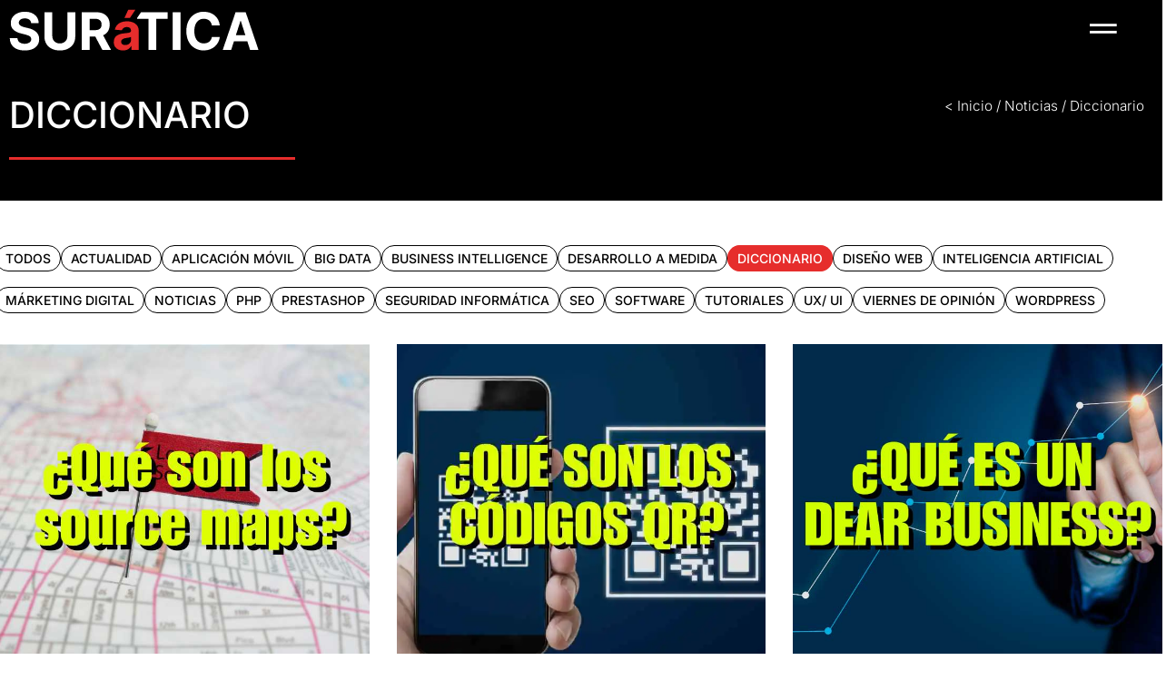

--- FILE ---
content_type: text/html; charset=UTF-8
request_url: https://www.suratica.es/category/diccionario/
body_size: 32101
content:
<!doctype html><html lang="es"><head><meta charset="UTF-8"><meta name="viewport" content="width=device-width, initial-scale=1"><link rel="profile" href="https://gmpg.org/xfn/11"><meta name='robots' content='index, follow, max-image-preview:large, max-snippet:-1, max-video-preview:-1' /><title>Diccionario archivos - SURáTICA Software</title><link rel="canonical" href="https://www.suratica.es/category/diccionario/" /><link rel="next" href="https://www.suratica.es/category/diccionario/page/2/" /><meta property="og:locale" content="es_ES" /><meta property="og:type" content="article" /><meta property="og:title" content="Diccionario archivos - SURáTICA Software" /><meta property="og:url" content="https://www.suratica.es/category/diccionario/" /><meta property="og:site_name" content="SURáTICA Software" /><meta property="og:image" content="https://www.suratica.es/wp-content/uploads/2023/09/yoast-image-suratica.jpg" /><meta property="og:image:width" content="1200" /><meta property="og:image:height" content="675" /><meta property="og:image:type" content="image/jpeg" /><meta name="twitter:card" content="summary_large_image" /><meta name="twitter:site" content="@suratica" /> <script type="application/ld+json" class="yoast-schema-graph">{"@context":"https://schema.org","@graph":[{"@type":"CollectionPage","@id":"https://www.suratica.es/category/diccionario/","url":"https://www.suratica.es/category/diccionario/","name":"Diccionario archivos - SURáTICA Software","isPartOf":{"@id":"https://www.suratica.es/category/diccionario/"},"primaryImageOfPage":{"@id":"https://www.suratica.es/category/diccionario/"},"image":{"@id":"https://www.suratica.es/category/diccionario/"},"thumbnailUrl":"https://www.suratica.es/wp-content/uploads/2024/03/que-son-los-source-maps.jpg","breadcrumb":{"@id":"https://www.suratica.es/category/diccionario/"},"inLanguage":"es"},{"@type":"ImageObject","inLanguage":"es","@id":"https://www.suratica.es/category/diccionario/","url":"https://www.suratica.es/category/diccionario/","contentUrl":"https://www.suratica.es/wp-content/uploads/2024/03/que-son-los-source-maps.jpg","width":800,"height":600,"caption":"source maps inspector"},{"@type":"BreadcrumbList","@id":"https://www.suratica.es/category/diccionario/","itemListElement":[{"@type":"ListItem","position":1,"name":"&lt; Inicio","item":"https://www.suratica.es/"},{"@type":"ListItem","position":2,"name":"Noticias","item":"https://www.suratica.es/noticias/"},{"@type":"ListItem","position":3,"name":"Diccionario"}]},{"@type":"WebSite","@id":"https://www.suratica.es/category/diccionario/","url":"https://www.suratica.es/category/diccionario/","name":"SURáTICA Software","description":"Desarrollo de software a medida. Informática y diseño web.","publisher":{"@id":"https://www.suratica.es/category/diccionario/"},"potentialAction":[{"@type":"SearchAction","target":{"@type":"EntryPoint","urlTemplate":"https://www.suratica.es/?s={search_term_string}"},"query-input":{"@type":"PropertyValueSpecification","valueRequired":true,"valueName":"search_term_string"}}],"inLanguage":"es"},{"@type":"Organization","@id":"https://www.suratica.es/category/diccionario/","name":"SURáTICA SOFTWARE","url":"https://www.suratica.es/category/diccionario/","logo":{"@type":"ImageObject","inLanguage":"es","@id":"https://www.suratica.es/category/diccionario/","url":"https://www.suratica.es/category/diccionario/","contentUrl":"https://www.suratica.es/wp-content/uploads/2024/04/suratica-logo-white-2024.svg","width":289,"height":48,"caption":"SURáTICA SOFTWARE"},"image":{"@id":"https://www.suratica.es/category/diccionario/"},"sameAs":["https://www.facebook.com/suraticasoftware","https://x.com/suratica"]}]}</script> <link rel='dns-prefetch' href='//www.googletagmanager.com' /><link rel="alternate" type="application/rss+xml" title="SURáTICA Software &raquo; Feed" href="https://www.suratica.es/feed/" /><link rel="alternate" type="application/rss+xml" title="SURáTICA Software &raquo; Feed de los comentarios" href="https://www.suratica.es/comments/feed/" /><link rel="alternate" type="application/rss+xml" title="SURáTICA Software &raquo; Categoría Diccionario del feed" href="https://www.suratica.es/category/diccionario/feed/" /><style id='wp-img-auto-sizes-contain-inline-css' type='text/css'>img:is([sizes=auto i],[sizes^="auto," i]){contain-intrinsic-size:3000px 1500px}
/*# sourceURL=wp-img-auto-sizes-contain-inline-css */</style><style id='wp-emoji-styles-inline-css' type='text/css'>img.wp-smiley, img.emoji {
		display: inline !important;
		border: none !important;
		box-shadow: none !important;
		height: 1em !important;
		width: 1em !important;
		margin: 0 0.07em !important;
		vertical-align: -0.1em !important;
		background: none !important;
		padding: 0 !important;
	}
/*# sourceURL=wp-emoji-styles-inline-css */</style><link data-optimized="1" rel='stylesheet' id='wp-block-library-css' href='https://www.suratica.es/wp-content/litespeed/css/edcb87e767d7e17a41da79bd3bdfb396.css?ver=fb396' type='text/css' media='all' /><style id='classic-theme-styles-inline-css' type='text/css'>/*! This file is auto-generated */
.wp-block-button__link{color:#fff;background-color:#32373c;border-radius:9999px;box-shadow:none;text-decoration:none;padding:calc(.667em + 2px) calc(1.333em + 2px);font-size:1.125em}.wp-block-file__button{background:#32373c;color:#fff;text-decoration:none}
/*# sourceURL=/wp-includes/css/classic-themes.min.css */</style><style id='global-styles-inline-css' type='text/css'>:root{--wp--preset--aspect-ratio--square: 1;--wp--preset--aspect-ratio--4-3: 4/3;--wp--preset--aspect-ratio--3-4: 3/4;--wp--preset--aspect-ratio--3-2: 3/2;--wp--preset--aspect-ratio--2-3: 2/3;--wp--preset--aspect-ratio--16-9: 16/9;--wp--preset--aspect-ratio--9-16: 9/16;--wp--preset--color--black: #000000;--wp--preset--color--cyan-bluish-gray: #abb8c3;--wp--preset--color--white: #ffffff;--wp--preset--color--pale-pink: #f78da7;--wp--preset--color--vivid-red: #cf2e2e;--wp--preset--color--luminous-vivid-orange: #ff6900;--wp--preset--color--luminous-vivid-amber: #fcb900;--wp--preset--color--light-green-cyan: #7bdcb5;--wp--preset--color--vivid-green-cyan: #00d084;--wp--preset--color--pale-cyan-blue: #8ed1fc;--wp--preset--color--vivid-cyan-blue: #0693e3;--wp--preset--color--vivid-purple: #9b51e0;--wp--preset--gradient--vivid-cyan-blue-to-vivid-purple: linear-gradient(135deg,rgb(6,147,227) 0%,rgb(155,81,224) 100%);--wp--preset--gradient--light-green-cyan-to-vivid-green-cyan: linear-gradient(135deg,rgb(122,220,180) 0%,rgb(0,208,130) 100%);--wp--preset--gradient--luminous-vivid-amber-to-luminous-vivid-orange: linear-gradient(135deg,rgb(252,185,0) 0%,rgb(255,105,0) 100%);--wp--preset--gradient--luminous-vivid-orange-to-vivid-red: linear-gradient(135deg,rgb(255,105,0) 0%,rgb(207,46,46) 100%);--wp--preset--gradient--very-light-gray-to-cyan-bluish-gray: linear-gradient(135deg,rgb(238,238,238) 0%,rgb(169,184,195) 100%);--wp--preset--gradient--cool-to-warm-spectrum: linear-gradient(135deg,rgb(74,234,220) 0%,rgb(151,120,209) 20%,rgb(207,42,186) 40%,rgb(238,44,130) 60%,rgb(251,105,98) 80%,rgb(254,248,76) 100%);--wp--preset--gradient--blush-light-purple: linear-gradient(135deg,rgb(255,206,236) 0%,rgb(152,150,240) 100%);--wp--preset--gradient--blush-bordeaux: linear-gradient(135deg,rgb(254,205,165) 0%,rgb(254,45,45) 50%,rgb(107,0,62) 100%);--wp--preset--gradient--luminous-dusk: linear-gradient(135deg,rgb(255,203,112) 0%,rgb(199,81,192) 50%,rgb(65,88,208) 100%);--wp--preset--gradient--pale-ocean: linear-gradient(135deg,rgb(255,245,203) 0%,rgb(182,227,212) 50%,rgb(51,167,181) 100%);--wp--preset--gradient--electric-grass: linear-gradient(135deg,rgb(202,248,128) 0%,rgb(113,206,126) 100%);--wp--preset--gradient--midnight: linear-gradient(135deg,rgb(2,3,129) 0%,rgb(40,116,252) 100%);--wp--preset--font-size--small: 13px;--wp--preset--font-size--medium: 20px;--wp--preset--font-size--large: 36px;--wp--preset--font-size--x-large: 42px;--wp--preset--spacing--20: 0.44rem;--wp--preset--spacing--30: 0.67rem;--wp--preset--spacing--40: 1rem;--wp--preset--spacing--50: 1.5rem;--wp--preset--spacing--60: 2.25rem;--wp--preset--spacing--70: 3.38rem;--wp--preset--spacing--80: 5.06rem;--wp--preset--shadow--natural: 6px 6px 9px rgba(0, 0, 0, 0.2);--wp--preset--shadow--deep: 12px 12px 50px rgba(0, 0, 0, 0.4);--wp--preset--shadow--sharp: 6px 6px 0px rgba(0, 0, 0, 0.2);--wp--preset--shadow--outlined: 6px 6px 0px -3px rgb(255, 255, 255), 6px 6px rgb(0, 0, 0);--wp--preset--shadow--crisp: 6px 6px 0px rgb(0, 0, 0);}:where(.is-layout-flex){gap: 0.5em;}:where(.is-layout-grid){gap: 0.5em;}body .is-layout-flex{display: flex;}.is-layout-flex{flex-wrap: wrap;align-items: center;}.is-layout-flex > :is(*, div){margin: 0;}body .is-layout-grid{display: grid;}.is-layout-grid > :is(*, div){margin: 0;}:where(.wp-block-columns.is-layout-flex){gap: 2em;}:where(.wp-block-columns.is-layout-grid){gap: 2em;}:where(.wp-block-post-template.is-layout-flex){gap: 1.25em;}:where(.wp-block-post-template.is-layout-grid){gap: 1.25em;}.has-black-color{color: var(--wp--preset--color--black) !important;}.has-cyan-bluish-gray-color{color: var(--wp--preset--color--cyan-bluish-gray) !important;}.has-white-color{color: var(--wp--preset--color--white) !important;}.has-pale-pink-color{color: var(--wp--preset--color--pale-pink) !important;}.has-vivid-red-color{color: var(--wp--preset--color--vivid-red) !important;}.has-luminous-vivid-orange-color{color: var(--wp--preset--color--luminous-vivid-orange) !important;}.has-luminous-vivid-amber-color{color: var(--wp--preset--color--luminous-vivid-amber) !important;}.has-light-green-cyan-color{color: var(--wp--preset--color--light-green-cyan) !important;}.has-vivid-green-cyan-color{color: var(--wp--preset--color--vivid-green-cyan) !important;}.has-pale-cyan-blue-color{color: var(--wp--preset--color--pale-cyan-blue) !important;}.has-vivid-cyan-blue-color{color: var(--wp--preset--color--vivid-cyan-blue) !important;}.has-vivid-purple-color{color: var(--wp--preset--color--vivid-purple) !important;}.has-black-background-color{background-color: var(--wp--preset--color--black) !important;}.has-cyan-bluish-gray-background-color{background-color: var(--wp--preset--color--cyan-bluish-gray) !important;}.has-white-background-color{background-color: var(--wp--preset--color--white) !important;}.has-pale-pink-background-color{background-color: var(--wp--preset--color--pale-pink) !important;}.has-vivid-red-background-color{background-color: var(--wp--preset--color--vivid-red) !important;}.has-luminous-vivid-orange-background-color{background-color: var(--wp--preset--color--luminous-vivid-orange) !important;}.has-luminous-vivid-amber-background-color{background-color: var(--wp--preset--color--luminous-vivid-amber) !important;}.has-light-green-cyan-background-color{background-color: var(--wp--preset--color--light-green-cyan) !important;}.has-vivid-green-cyan-background-color{background-color: var(--wp--preset--color--vivid-green-cyan) !important;}.has-pale-cyan-blue-background-color{background-color: var(--wp--preset--color--pale-cyan-blue) !important;}.has-vivid-cyan-blue-background-color{background-color: var(--wp--preset--color--vivid-cyan-blue) !important;}.has-vivid-purple-background-color{background-color: var(--wp--preset--color--vivid-purple) !important;}.has-black-border-color{border-color: var(--wp--preset--color--black) !important;}.has-cyan-bluish-gray-border-color{border-color: var(--wp--preset--color--cyan-bluish-gray) !important;}.has-white-border-color{border-color: var(--wp--preset--color--white) !important;}.has-pale-pink-border-color{border-color: var(--wp--preset--color--pale-pink) !important;}.has-vivid-red-border-color{border-color: var(--wp--preset--color--vivid-red) !important;}.has-luminous-vivid-orange-border-color{border-color: var(--wp--preset--color--luminous-vivid-orange) !important;}.has-luminous-vivid-amber-border-color{border-color: var(--wp--preset--color--luminous-vivid-amber) !important;}.has-light-green-cyan-border-color{border-color: var(--wp--preset--color--light-green-cyan) !important;}.has-vivid-green-cyan-border-color{border-color: var(--wp--preset--color--vivid-green-cyan) !important;}.has-pale-cyan-blue-border-color{border-color: var(--wp--preset--color--pale-cyan-blue) !important;}.has-vivid-cyan-blue-border-color{border-color: var(--wp--preset--color--vivid-cyan-blue) !important;}.has-vivid-purple-border-color{border-color: var(--wp--preset--color--vivid-purple) !important;}.has-vivid-cyan-blue-to-vivid-purple-gradient-background{background: var(--wp--preset--gradient--vivid-cyan-blue-to-vivid-purple) !important;}.has-light-green-cyan-to-vivid-green-cyan-gradient-background{background: var(--wp--preset--gradient--light-green-cyan-to-vivid-green-cyan) !important;}.has-luminous-vivid-amber-to-luminous-vivid-orange-gradient-background{background: var(--wp--preset--gradient--luminous-vivid-amber-to-luminous-vivid-orange) !important;}.has-luminous-vivid-orange-to-vivid-red-gradient-background{background: var(--wp--preset--gradient--luminous-vivid-orange-to-vivid-red) !important;}.has-very-light-gray-to-cyan-bluish-gray-gradient-background{background: var(--wp--preset--gradient--very-light-gray-to-cyan-bluish-gray) !important;}.has-cool-to-warm-spectrum-gradient-background{background: var(--wp--preset--gradient--cool-to-warm-spectrum) !important;}.has-blush-light-purple-gradient-background{background: var(--wp--preset--gradient--blush-light-purple) !important;}.has-blush-bordeaux-gradient-background{background: var(--wp--preset--gradient--blush-bordeaux) !important;}.has-luminous-dusk-gradient-background{background: var(--wp--preset--gradient--luminous-dusk) !important;}.has-pale-ocean-gradient-background{background: var(--wp--preset--gradient--pale-ocean) !important;}.has-electric-grass-gradient-background{background: var(--wp--preset--gradient--electric-grass) !important;}.has-midnight-gradient-background{background: var(--wp--preset--gradient--midnight) !important;}.has-small-font-size{font-size: var(--wp--preset--font-size--small) !important;}.has-medium-font-size{font-size: var(--wp--preset--font-size--medium) !important;}.has-large-font-size{font-size: var(--wp--preset--font-size--large) !important;}.has-x-large-font-size{font-size: var(--wp--preset--font-size--x-large) !important;}
:where(.wp-block-post-template.is-layout-flex){gap: 1.25em;}:where(.wp-block-post-template.is-layout-grid){gap: 1.25em;}
:where(.wp-block-term-template.is-layout-flex){gap: 1.25em;}:where(.wp-block-term-template.is-layout-grid){gap: 1.25em;}
:where(.wp-block-columns.is-layout-flex){gap: 2em;}:where(.wp-block-columns.is-layout-grid){gap: 2em;}
:root :where(.wp-block-pullquote){font-size: 1.5em;line-height: 1.6;}
/*# sourceURL=global-styles-inline-css */</style><link data-optimized="1" rel='stylesheet' id='kk-star-ratings-css' href='https://www.suratica.es/wp-content/litespeed/css/c22ebcf1eca3252df6204a3eb4c0f0d4.css?ver=0f0d4' type='text/css' media='all' /><link data-optimized="1" rel='stylesheet' id='stk-seo-frontend-style-css' href='https://www.suratica.es/wp-content/litespeed/css/6acc9b825cfab55c645a47432244ccfb.css?ver=4ccfb' type='text/css' media='all' /><link data-optimized="1" rel='stylesheet' id='parent-style-css' href='https://www.suratica.es/wp-content/litespeed/css/def4fe436a8f28ce032aa0800927afc7.css?ver=7afc7' type='text/css' media='all' /><link data-optimized="1" rel='stylesheet' id='child-style-css' href='https://www.suratica.es/wp-content/litespeed/css/795a2768bd69f6d6961282bf74452fe7.css?ver=52fe7' type='text/css' media='all' /><link data-optimized="1" rel='stylesheet' id='owlcarousel-css' href='https://www.suratica.es/wp-content/litespeed/css/6103513497d9d3fa988cf17a53843425.css?ver=43425' type='text/css' media='all' /><link data-optimized="1" rel='stylesheet' id='owlcarousel-theme-css' href='https://www.suratica.es/wp-content/litespeed/css/b08808d3499c1d901c1d5518a100bad1.css?ver=0bad1' type='text/css' media='all' /><link data-optimized="1" rel='stylesheet' id='custom-bootstrap-css' href='https://www.suratica.es/wp-content/litespeed/css/70853b09203438240808f8f4fe890622.css?ver=90622' type='text/css' media='all' /><link data-optimized="1" rel='stylesheet' id='stk-custom-menu-css' href='https://www.suratica.es/wp-content/litespeed/css/fc4c3b805baea5475d368b36db0ccf46.css?ver=ccf46' type='text/css' media='all' /><link data-optimized="1" rel='stylesheet' id='hello-elementor-css' href='https://www.suratica.es/wp-content/litespeed/css/5a74ce70e71e318f562f5ebd1527039c.css?ver=7039c' type='text/css' media='all' /><link data-optimized="1" rel='stylesheet' id='hello-elementor-theme-style-css' href='https://www.suratica.es/wp-content/litespeed/css/12983d76d9313d1ee946d41947fcfb6d.css?ver=cfb6d' type='text/css' media='all' /><link data-optimized="1" rel='stylesheet' id='elementor-frontend-css' href='https://www.suratica.es/wp-content/litespeed/css/276db172989ca88f3ca5c1707ff3eb74.css?ver=3eb74' type='text/css' media='all' /><link data-optimized="1" rel='stylesheet' id='widget-image-css' href='https://www.suratica.es/wp-content/litespeed/css/2ff8f38c280e171db3a8274da754c29e.css?ver=4c29e' type='text/css' media='all' /><link data-optimized="1" rel='stylesheet' id='e-sticky-css' href='https://www.suratica.es/wp-content/litespeed/css/1064f2604d1cd10e7f87a0046bb86dd7.css?ver=86dd7' type='text/css' media='all' /><link data-optimized="1" rel='stylesheet' id='widget-heading-css' href='https://www.suratica.es/wp-content/litespeed/css/206dcdbf036f068c569c0334f4380385.css?ver=80385' type='text/css' media='all' /><link data-optimized="1" rel='stylesheet' id='widget-breadcrumbs-css' href='https://www.suratica.es/wp-content/litespeed/css/32149e1622458073b96e0e69e4e24d6d.css?ver=24d6d' type='text/css' media='all' /><link data-optimized="1" rel='stylesheet' id='widget-divider-css' href='https://www.suratica.es/wp-content/litespeed/css/713c4e037b48ba9adf59e803b0b836a7.css?ver=836a7' type='text/css' media='all' /><link data-optimized="1" rel='stylesheet' id='widget-spacer-css' href='https://www.suratica.es/wp-content/litespeed/css/583d0055c2d47600ddf2423221ab08ec.css?ver=b08ec' type='text/css' media='all' /><link data-optimized="1" rel='stylesheet' id='widget-form-css' href='https://www.suratica.es/wp-content/litespeed/css/ea2fd5118a027fc54cb5473ed46ec768.css?ver=ec768' type='text/css' media='all' /><link data-optimized="1" rel='stylesheet' id='widget-nav-menu-css' href='https://www.suratica.es/wp-content/litespeed/css/e545ae8dd3e1d1448cb942f6a7958fff.css?ver=58fff' type='text/css' media='all' /><link data-optimized="1" rel='stylesheet' id='e-animation-fadeInUp-css' href='https://www.suratica.es/wp-content/litespeed/css/71c13edfcbdde21d71247ea53d2af750.css?ver=af750' type='text/css' media='all' /><link data-optimized="1" rel='stylesheet' id='e-animation-fadeInDown-css' href='https://www.suratica.es/wp-content/litespeed/css/038588cdca9f1d3b2d321b248a80ae55.css?ver=0ae55' type='text/css' media='all' /><link data-optimized="1" rel='stylesheet' id='e-popup-css' href='https://www.suratica.es/wp-content/litespeed/css/7d96a7f874e5ea7f6c0b7d1f5b559be1.css?ver=59be1' type='text/css' media='all' /><link data-optimized="1" rel='stylesheet' id='elementor-post-23200-css' href='https://www.suratica.es/wp-content/litespeed/css/e01c09658353870ab056b4c2c74446c9.css?ver=446c9' type='text/css' media='all' /><link data-optimized="1" rel='stylesheet' id='elementor-post-23244-css' href='https://www.suratica.es/wp-content/litespeed/css/5b95387ee571fa4818d210887c685310.css?ver=85310' type='text/css' media='all' /><link data-optimized="1" rel='stylesheet' id='elementor-post-23260-css' href='https://www.suratica.es/wp-content/litespeed/css/a863dec73f3b87ef99f2f8d5535ca9e8.css?ver=ca9e8' type='text/css' media='all' /><link data-optimized="1" rel='stylesheet' id='elementor-post-25507-css' href='https://www.suratica.es/wp-content/litespeed/css/53b3d0cbd81a0f7d5c8ff7bde1a58447.css?ver=58447' type='text/css' media='all' /><link data-optimized="1" rel='stylesheet' id='moove_gdpr_frontend-css' href='https://www.suratica.es/wp-content/litespeed/css/03eb8a0f9f89b053b8a14dc5f12e33e9.css?ver=e33e9' type='text/css' media='all' /><style id='moove_gdpr_frontend-inline-css' type='text/css'>#moove_gdpr_cookie_modal .moove-gdpr-modal-content .moove-gdpr-tab-main h3.tab-title, 
				#moove_gdpr_cookie_modal .moove-gdpr-modal-content .moove-gdpr-tab-main span.tab-title,
				#moove_gdpr_cookie_modal .moove-gdpr-modal-content .moove-gdpr-modal-left-content #moove-gdpr-menu li a, 
				#moove_gdpr_cookie_modal .moove-gdpr-modal-content .moove-gdpr-modal-left-content #moove-gdpr-menu li button,
				#moove_gdpr_cookie_modal .moove-gdpr-modal-content .moove-gdpr-modal-left-content .moove-gdpr-branding-cnt a,
				#moove_gdpr_cookie_modal .moove-gdpr-modal-content .moove-gdpr-modal-footer-content .moove-gdpr-button-holder a.mgbutton, 
				#moove_gdpr_cookie_modal .moove-gdpr-modal-content .moove-gdpr-modal-footer-content .moove-gdpr-button-holder button.mgbutton,
				#moove_gdpr_cookie_modal .cookie-switch .cookie-slider:after, 
				#moove_gdpr_cookie_modal .cookie-switch .slider:after, 
				#moove_gdpr_cookie_modal .switch .cookie-slider:after, 
				#moove_gdpr_cookie_modal .switch .slider:after,
				#moove_gdpr_cookie_info_bar .moove-gdpr-info-bar-container .moove-gdpr-info-bar-content p, 
				#moove_gdpr_cookie_info_bar .moove-gdpr-info-bar-container .moove-gdpr-info-bar-content p a,
				#moove_gdpr_cookie_info_bar .moove-gdpr-info-bar-container .moove-gdpr-info-bar-content a.mgbutton, 
				#moove_gdpr_cookie_info_bar .moove-gdpr-info-bar-container .moove-gdpr-info-bar-content button.mgbutton,
				#moove_gdpr_cookie_modal .moove-gdpr-modal-content .moove-gdpr-tab-main .moove-gdpr-tab-main-content h1, 
				#moove_gdpr_cookie_modal .moove-gdpr-modal-content .moove-gdpr-tab-main .moove-gdpr-tab-main-content h2, 
				#moove_gdpr_cookie_modal .moove-gdpr-modal-content .moove-gdpr-tab-main .moove-gdpr-tab-main-content h3, 
				#moove_gdpr_cookie_modal .moove-gdpr-modal-content .moove-gdpr-tab-main .moove-gdpr-tab-main-content h4, 
				#moove_gdpr_cookie_modal .moove-gdpr-modal-content .moove-gdpr-tab-main .moove-gdpr-tab-main-content h5, 
				#moove_gdpr_cookie_modal .moove-gdpr-modal-content .moove-gdpr-tab-main .moove-gdpr-tab-main-content h6,
				#moove_gdpr_cookie_modal .moove-gdpr-modal-content.moove_gdpr_modal_theme_v2 .moove-gdpr-modal-title .tab-title,
				#moove_gdpr_cookie_modal .moove-gdpr-modal-content.moove_gdpr_modal_theme_v2 .moove-gdpr-tab-main h3.tab-title, 
				#moove_gdpr_cookie_modal .moove-gdpr-modal-content.moove_gdpr_modal_theme_v2 .moove-gdpr-tab-main span.tab-title,
				#moove_gdpr_cookie_modal .moove-gdpr-modal-content.moove_gdpr_modal_theme_v2 .moove-gdpr-branding-cnt a {
					font-weight: inherit				}
			#moove_gdpr_cookie_modal,#moove_gdpr_cookie_info_bar,.gdpr_cookie_settings_shortcode_content{font-family:inherit}#moove_gdpr_save_popup_settings_button{background-color:#373737;color:#fff}#moove_gdpr_save_popup_settings_button:hover{background-color:#000}#moove_gdpr_cookie_info_bar .moove-gdpr-info-bar-container .moove-gdpr-info-bar-content a.mgbutton,#moove_gdpr_cookie_info_bar .moove-gdpr-info-bar-container .moove-gdpr-info-bar-content button.mgbutton{background-color:#ed3237}#moove_gdpr_cookie_modal .moove-gdpr-modal-content .moove-gdpr-modal-footer-content .moove-gdpr-button-holder a.mgbutton,#moove_gdpr_cookie_modal .moove-gdpr-modal-content .moove-gdpr-modal-footer-content .moove-gdpr-button-holder button.mgbutton,.gdpr_cookie_settings_shortcode_content .gdpr-shr-button.button-green{background-color:#ed3237;border-color:#ed3237}#moove_gdpr_cookie_modal .moove-gdpr-modal-content .moove-gdpr-modal-footer-content .moove-gdpr-button-holder a.mgbutton:hover,#moove_gdpr_cookie_modal .moove-gdpr-modal-content .moove-gdpr-modal-footer-content .moove-gdpr-button-holder button.mgbutton:hover,.gdpr_cookie_settings_shortcode_content .gdpr-shr-button.button-green:hover{background-color:#fff;color:#ed3237}#moove_gdpr_cookie_modal .moove-gdpr-modal-content .moove-gdpr-modal-close i,#moove_gdpr_cookie_modal .moove-gdpr-modal-content .moove-gdpr-modal-close span.gdpr-icon{background-color:#ed3237;border:1px solid #ed3237}#moove_gdpr_cookie_info_bar span.moove-gdpr-infobar-allow-all.focus-g,#moove_gdpr_cookie_info_bar span.moove-gdpr-infobar-allow-all:focus,#moove_gdpr_cookie_info_bar button.moove-gdpr-infobar-allow-all.focus-g,#moove_gdpr_cookie_info_bar button.moove-gdpr-infobar-allow-all:focus,#moove_gdpr_cookie_info_bar span.moove-gdpr-infobar-reject-btn.focus-g,#moove_gdpr_cookie_info_bar span.moove-gdpr-infobar-reject-btn:focus,#moove_gdpr_cookie_info_bar button.moove-gdpr-infobar-reject-btn.focus-g,#moove_gdpr_cookie_info_bar button.moove-gdpr-infobar-reject-btn:focus,#moove_gdpr_cookie_info_bar span.change-settings-button.focus-g,#moove_gdpr_cookie_info_bar span.change-settings-button:focus,#moove_gdpr_cookie_info_bar button.change-settings-button.focus-g,#moove_gdpr_cookie_info_bar button.change-settings-button:focus{-webkit-box-shadow:0 0 1px 3px #ed3237;-moz-box-shadow:0 0 1px 3px #ed3237;box-shadow:0 0 1px 3px #ed3237}#moove_gdpr_cookie_modal .moove-gdpr-modal-content .moove-gdpr-modal-close i:hover,#moove_gdpr_cookie_modal .moove-gdpr-modal-content .moove-gdpr-modal-close span.gdpr-icon:hover,#moove_gdpr_cookie_info_bar span[data-href]>u.change-settings-button{color:#ed3237}#moove_gdpr_cookie_modal .moove-gdpr-modal-content .moove-gdpr-modal-left-content #moove-gdpr-menu li.menu-item-selected a span.gdpr-icon,#moove_gdpr_cookie_modal .moove-gdpr-modal-content .moove-gdpr-modal-left-content #moove-gdpr-menu li.menu-item-selected button span.gdpr-icon{color:inherit}#moove_gdpr_cookie_modal .moove-gdpr-modal-content .moove-gdpr-modal-left-content #moove-gdpr-menu li a span.gdpr-icon,#moove_gdpr_cookie_modal .moove-gdpr-modal-content .moove-gdpr-modal-left-content #moove-gdpr-menu li button span.gdpr-icon{color:inherit}#moove_gdpr_cookie_modal .gdpr-acc-link{line-height:0;font-size:0;color:transparent;position:absolute}#moove_gdpr_cookie_modal .moove-gdpr-modal-content .moove-gdpr-modal-close:hover i,#moove_gdpr_cookie_modal .moove-gdpr-modal-content .moove-gdpr-modal-left-content #moove-gdpr-menu li a,#moove_gdpr_cookie_modal .moove-gdpr-modal-content .moove-gdpr-modal-left-content #moove-gdpr-menu li button,#moove_gdpr_cookie_modal .moove-gdpr-modal-content .moove-gdpr-modal-left-content #moove-gdpr-menu li button i,#moove_gdpr_cookie_modal .moove-gdpr-modal-content .moove-gdpr-modal-left-content #moove-gdpr-menu li a i,#moove_gdpr_cookie_modal .moove-gdpr-modal-content .moove-gdpr-tab-main .moove-gdpr-tab-main-content a:hover,#moove_gdpr_cookie_info_bar.moove-gdpr-dark-scheme .moove-gdpr-info-bar-container .moove-gdpr-info-bar-content a.mgbutton:hover,#moove_gdpr_cookie_info_bar.moove-gdpr-dark-scheme .moove-gdpr-info-bar-container .moove-gdpr-info-bar-content button.mgbutton:hover,#moove_gdpr_cookie_info_bar.moove-gdpr-dark-scheme .moove-gdpr-info-bar-container .moove-gdpr-info-bar-content a:hover,#moove_gdpr_cookie_info_bar.moove-gdpr-dark-scheme .moove-gdpr-info-bar-container .moove-gdpr-info-bar-content button:hover,#moove_gdpr_cookie_info_bar.moove-gdpr-dark-scheme .moove-gdpr-info-bar-container .moove-gdpr-info-bar-content span.change-settings-button:hover,#moove_gdpr_cookie_info_bar.moove-gdpr-dark-scheme .moove-gdpr-info-bar-container .moove-gdpr-info-bar-content button.change-settings-button:hover,#moove_gdpr_cookie_info_bar.moove-gdpr-dark-scheme .moove-gdpr-info-bar-container .moove-gdpr-info-bar-content u.change-settings-button:hover,#moove_gdpr_cookie_info_bar span[data-href]>u.change-settings-button,#moove_gdpr_cookie_info_bar.moove-gdpr-dark-scheme .moove-gdpr-info-bar-container .moove-gdpr-info-bar-content a.mgbutton.focus-g,#moove_gdpr_cookie_info_bar.moove-gdpr-dark-scheme .moove-gdpr-info-bar-container .moove-gdpr-info-bar-content button.mgbutton.focus-g,#moove_gdpr_cookie_info_bar.moove-gdpr-dark-scheme .moove-gdpr-info-bar-container .moove-gdpr-info-bar-content a.focus-g,#moove_gdpr_cookie_info_bar.moove-gdpr-dark-scheme .moove-gdpr-info-bar-container .moove-gdpr-info-bar-content button.focus-g,#moove_gdpr_cookie_info_bar.moove-gdpr-dark-scheme .moove-gdpr-info-bar-container .moove-gdpr-info-bar-content a.mgbutton:focus,#moove_gdpr_cookie_info_bar.moove-gdpr-dark-scheme .moove-gdpr-info-bar-container .moove-gdpr-info-bar-content button.mgbutton:focus,#moove_gdpr_cookie_info_bar.moove-gdpr-dark-scheme .moove-gdpr-info-bar-container .moove-gdpr-info-bar-content a:focus,#moove_gdpr_cookie_info_bar.moove-gdpr-dark-scheme .moove-gdpr-info-bar-container .moove-gdpr-info-bar-content button:focus,#moove_gdpr_cookie_info_bar.moove-gdpr-dark-scheme .moove-gdpr-info-bar-container .moove-gdpr-info-bar-content span.change-settings-button.focus-g,span.change-settings-button:focus,button.change-settings-button.focus-g,button.change-settings-button:focus,#moove_gdpr_cookie_info_bar.moove-gdpr-dark-scheme .moove-gdpr-info-bar-container .moove-gdpr-info-bar-content u.change-settings-button.focus-g,#moove_gdpr_cookie_info_bar.moove-gdpr-dark-scheme .moove-gdpr-info-bar-container .moove-gdpr-info-bar-content u.change-settings-button:focus{color:#ed3237}#moove_gdpr_cookie_modal .moove-gdpr-branding.focus-g span,#moove_gdpr_cookie_modal .moove-gdpr-modal-content .moove-gdpr-tab-main a.focus-g,#moove_gdpr_cookie_modal .moove-gdpr-modal-content .moove-gdpr-tab-main .gdpr-cd-details-toggle.focus-g{color:#ed3237}#moove_gdpr_cookie_modal.gdpr_lightbox-hide{display:none}
/*# sourceURL=moove_gdpr_frontend-inline-css */</style><link data-optimized="1" rel='stylesheet' id='elementor-gf-local-inter-css' href='https://www.suratica.es/wp-content/litespeed/css/322e43d24d2a8c55308670ff637b7be9.css?ver=b7be9' type='text/css' media='all' /> <script type="16c34b882301f9875c907da4-text/javascript" src="https://www.suratica.es/wp-includes/js/jquery/jquery.min.js" id="jquery-core-js"></script> <script data-optimized="1" type="16c34b882301f9875c907da4-text/javascript" src="https://www.suratica.es/wp-content/litespeed/js/0068565f4ab376da8353ff5a78ea264a.js?ver=a264a" id="jquery-migrate-js" defer data-deferred="1"></script> <script data-optimized="1" type="16c34b882301f9875c907da4-text/javascript" src="https://www.suratica.es/wp-content/litespeed/js/a3e0a8dfd64d9626ce05feaa7c3b2802.js?ver=b2802" id="script-js" defer data-deferred="1"></script> <script data-optimized="1" type="16c34b882301f9875c907da4-text/javascript" src="https://www.suratica.es/wp-content/litespeed/js/a3fb3e5f0aba3e910ac7148ffa15071c.js?ver=5071c" id="owlcarousel-js" defer data-deferred="1"></script> 
 <script type="16c34b882301f9875c907da4-text/javascript" src="https://www.googletagmanager.com/gtag/js?id=G-0JE8TCJJZ5" id="google_gtagjs-js" defer data-deferred="1"></script> <script type="16c34b882301f9875c907da4-text/javascript" id="google_gtagjs-js-after" src="[data-uri]" defer></script> <link rel="https://api.w.org/" href="https://www.suratica.es/wp-json/" /><link rel="alternate" title="JSON" type="application/json" href="https://www.suratica.es/wp-json/wp/v2/categories/155" /><link rel="EditURI" type="application/rsd+xml" title="RSD" href="https://www.suratica.es/xmlrpc.php?rsd" /><meta name="generator" content="WordPress 6.9" /><meta name="generator" content="Site Kit by Google 1.170.0" /><style>ul.stk-seo-footer li a { color: #ffffff; !important }
            ul.stk-seo-footer li a:hover { color: #e62d2c; !important }</style><meta name="ti-site-data" content="[base64]" /> <script src="[data-uri]" defer type="16c34b882301f9875c907da4-text/javascript"></script>  <script type="16c34b882301f9875c907da4-text/javascript">(function(w,d,s,l,i){w[l]=w[l]||[];w[l].push({'gtm.start':
				new Date().getTime(),event:'gtm.js'});var f=d.getElementsByTagName(s)[0],
				j=d.createElement(s),dl=l!='dataLayer'?'&l='+l:'';j.async=true;j.src=
				'https://www.googletagmanager.com/gtm.js?id='+i+dl;f.parentNode.insertBefore(j,f);
				})(window,document,'script','dataLayer','GTM-N6JM9TH');</script> <meta name="generator" content="Elementor 3.34.0; features: e_font_icon_svg; settings: css_print_method-external, google_font-enabled, font_display-auto"><style>.e-con.e-parent:nth-of-type(n+4):not(.e-lazyloaded):not(.e-no-lazyload),
				.e-con.e-parent:nth-of-type(n+4):not(.e-lazyloaded):not(.e-no-lazyload) * {
					background-image: none !important;
				}
				@media screen and (max-height: 1024px) {
					.e-con.e-parent:nth-of-type(n+3):not(.e-lazyloaded):not(.e-no-lazyload),
					.e-con.e-parent:nth-of-type(n+3):not(.e-lazyloaded):not(.e-no-lazyload) * {
						background-image: none !important;
					}
				}
				@media screen and (max-height: 640px) {
					.e-con.e-parent:nth-of-type(n+2):not(.e-lazyloaded):not(.e-no-lazyload),
					.e-con.e-parent:nth-of-type(n+2):not(.e-lazyloaded):not(.e-no-lazyload) * {
						background-image: none !important;
					}
				}</style><link rel="icon" href="https://www.suratica.es/wp-content/uploads/2022/09/cropped-desarrollo-de-software-a-medida-suratica-software-32x32.jpg" sizes="32x32" /><link rel="icon" href="https://www.suratica.es/wp-content/uploads/2022/09/cropped-desarrollo-de-software-a-medida-suratica-software-192x192.jpg" sizes="192x192" /><link rel="apple-touch-icon" href="https://www.suratica.es/wp-content/uploads/2022/09/cropped-desarrollo-de-software-a-medida-suratica-software-180x180.jpg" /><meta name="msapplication-TileImage" content="https://www.suratica.es/wp-content/uploads/2022/09/cropped-desarrollo-de-software-a-medida-suratica-software-270x270.jpg" /><style type="text/css" id="wp-custom-css">.elementor-kit-23200 .stk-home-seo-text a:hover {
    color: #CE3A3A;
} 

/* Blog Style */

.blog-content h2{
	font-size: 40px !important;
	text-transform: unset;
}
.blog-content h3{
	font-size: 26px !important;
	text-transform: unset;
}

.blog-content h4 {
	font-size: 25px !important;
	text-transform: unset;
}

.blog-content h5 {
	font-size: 20px !important;
	text-transform: unset;
}


.blog-content h6 {
	font-size: 16px !important;
	text-transform: unset;
}</style></head><body class="archive category category-diccionario category-155 wp-custom-logo wp-theme-suratica wp-child-theme-suratica-child elementor-default elementor-kit-23200"><header data-elementor-type="header" data-elementor-id="23244" class="elementor elementor-23244 elementor-location-header" data-elementor-post-type="elementor_library"><section class="elementor-section elementor-top-section elementor-element elementor-element-8ea88cf stk-section-header elementor-section-content-middle animated-fast elementor-section-boxed elementor-section-height-default elementor-section-height-default" data-id="8ea88cf" data-element_type="section" data-settings="{&quot;background_background&quot;:&quot;classic&quot;,&quot;sticky&quot;:&quot;top&quot;,&quot;sticky_on&quot;:[&quot;desktop&quot;],&quot;animation&quot;:&quot;none&quot;,&quot;sticky_offset&quot;:0,&quot;sticky_effects_offset&quot;:0,&quot;sticky_anchor_link_offset&quot;:0}"><div class="elementor-container elementor-column-gap-default"><div class="elementor-column elementor-col-100 elementor-top-column elementor-element elementor-element-092fc05 stk-content-header" data-id="092fc05" data-element_type="column"><div class="elementor-widget-wrap elementor-element-populated"><section class="elementor-section elementor-inner-section elementor-element elementor-element-fb8ead3 elementor-section-boxed elementor-section-height-default elementor-section-height-default" data-id="fb8ead3" data-element_type="section"><div class="elementor-container elementor-column-gap-default"><div class="elementor-column elementor-col-50 elementor-inner-column elementor-element elementor-element-6058ae3" data-id="6058ae3" data-element_type="column"><div class="elementor-widget-wrap elementor-element-populated"><div class="elementor-element elementor-element-422690b elementor-widget elementor-widget-theme-site-logo elementor-widget-image" data-id="422690b" data-element_type="widget" data-widget_type="theme-site-logo.default">
<a href="https://www.suratica.es">
<img width="289" height="48" src="https://www.suratica.es/wp-content/uploads/2024/04/suratica-logo-white-2024.svg" class="attachment-full size-full wp-image-30609" alt="Logo de Suratica Software, empresa experta en desarrollo de software a medida" />				</a></div></div></div><div class="elementor-column elementor-col-50 elementor-inner-column elementor-element elementor-element-4713740" data-id="4713740" data-element_type="column"><div class="elementor-widget-wrap elementor-element-populated"><div class="elementor-element elementor-element-a76c182 elementor-align-right elementor-mobile-align-right elementor-hidden-tablet elementor-hidden-mobile elementor-widget elementor-widget-button" data-id="a76c182" data-element_type="widget" data-widget_type="button.default">
<a class="elementor-button elementor-button-link elementor-size-md" href="#elementor-action%3Aaction%3Dpopup%3Aopen%26settings%3DeyJpZCI6IjIzMjUzIiwidG9nZ2xlIjpmYWxzZX0%3D">
<span class="elementor-button-content-wrapper">
<span class="elementor-button-icon">
<svg xmlns="http://www.w3.org/2000/svg" width="64" height="24" viewBox="0 0 64 24" fill="none"><rect x="0.109985" y="0.437744" width="63.2833" height="6.25879" fill="white"></rect><rect x="0.109741" y="17.3135" width="63.2833" height="6.25879" fill="white"></rect></svg>			</span>
</span>
</a></div></div></div></div></section></div></div></div></section><section class="elementor-section elementor-top-section elementor-element elementor-element-16b007e elementor-section-content-middle elementor-section-boxed elementor-section-height-default elementor-section-height-default" data-id="16b007e" data-element_type="section" data-settings="{&quot;background_background&quot;:&quot;gradient&quot;}"><div class="elementor-background-overlay"></div><div class="elementor-container elementor-column-gap-default"><div class="elementor-column elementor-col-100 elementor-top-column elementor-element elementor-element-fa4f2e6" data-id="fa4f2e6" data-element_type="column"><div class="elementor-widget-wrap elementor-element-populated"><section class="elementor-section elementor-inner-section elementor-element elementor-element-df27d66 elementor-section-content-middle elementor-reverse-tablet elementor-reverse-mobile elementor-section-boxed elementor-section-height-default elementor-section-height-default" data-id="df27d66" data-element_type="section"><div class="elementor-container elementor-column-gap-default"><div class="elementor-column elementor-col-50 elementor-inner-column elementor-element elementor-element-e95f679" data-id="e95f679" data-element_type="column"><div class="elementor-widget-wrap elementor-element-populated"><div class="elementor-element elementor-element-5256bcc elementor-widget elementor-widget-heading" data-id="5256bcc" data-element_type="widget" data-widget_type="heading.default"><h1 class="elementor-heading-title elementor-size-default">Diccionario</h1></div></div></div><div class="elementor-column elementor-col-50 elementor-inner-column elementor-element elementor-element-8b0cfa6" data-id="8b0cfa6" data-element_type="column"><div class="elementor-widget-wrap elementor-element-populated"><div class="elementor-element elementor-element-8c4e6ff elementor-align-right elementor-tablet-align-left elementor-mobile-align-left elementor-widget elementor-widget-breadcrumbs" data-id="8c4e6ff" data-element_type="widget" data-widget_type="breadcrumbs.default"><p id="breadcrumbs"><span><span><a href="https://www.suratica.es/">&lt; Inicio</a></span> / <span><a href="https://www.suratica.es/noticias/">Noticias</a></span> / <span class="breadcrumb_last" aria-current="page">Diccionario</span></span></p></div></div></div></div></section><section class="elementor-section elementor-inner-section elementor-element elementor-element-8ce87da elementor-section-content-middle elementor-section-boxed elementor-section-height-default elementor-section-height-default" data-id="8ce87da" data-element_type="section"><div class="elementor-container elementor-column-gap-default"><div class="elementor-column elementor-col-100 elementor-inner-column elementor-element elementor-element-32a9bed" data-id="32a9bed" data-element_type="column"><div class="elementor-widget-wrap elementor-element-populated"><div class="elementor-element elementor-element-314dbb1 elementor-widget-divider--view-line elementor-widget elementor-widget-divider" data-id="314dbb1" data-element_type="widget" data-widget_type="divider.default"><div class="elementor-divider">
<span class="elementor-divider-separator">
</span></div></div></div></div></div></section><div class="elementor-element elementor-element-0ed1201 elementor-widget elementor-widget-shortcode" data-id="0ed1201" data-element_type="widget" data-widget_type="shortcode.default"><div class="elementor-shortcode"><div class = "stk-description" style="display: none"></div></div></div></div></div></div></section></header><main id="stk-content-blog" class="site-main" role="main" style="max-width: 1480px; margin: 30px auto"><header class="page-header stk-archive-header"></header><div class="page-content"><div class = "row stk-block-list-categories"><div id ="stk-list-categories-blog" class = "col-md-12 stk-list-categories pt-0 pb-3 pl-0 pr-0"><ul><li class='cat-item-all'><a href='https://www.suratica.es/noticias/'>Todos</a></li><li class="cat-item cat-item-112"><a href="https://www.suratica.es/category/actualidad/">Actualidad</a></li><li class="cat-item cat-item-162"><a href="https://www.suratica.es/category/aplicacion-movil/">Aplicación Móvil</a></li><li class="cat-item cat-item-108"><a href="https://www.suratica.es/category/big-data/">Big data</a></li><li class="cat-item cat-item-107"><a href="https://www.suratica.es/category/business-intelligence/">Business intelligence</a></li><li class="cat-item cat-item-106"><a href="https://www.suratica.es/category/desarrollo-a-medida/">Desarrollo a medida</a></li><li class="cat-item cat-item-155 current-cat"><a aria-current="page" href="https://www.suratica.es/category/diccionario/">Diccionario</a></li><li class="cat-item cat-item-99"><a href="https://www.suratica.es/category/diseno-web/">Diseño web</a></li><li class="cat-item cat-item-460"><a href="https://www.suratica.es/category/inteligencia-artificial/">Inteligencia Artificial</a></li><li class="cat-item cat-item-129"><a href="https://www.suratica.es/category/marketing/">Márketing Digital</a></li><li class="cat-item cat-item-4"><a href="https://www.suratica.es/category/noticias/">Noticias</a></li><li class="cat-item cat-item-583"><a href="https://www.suratica.es/category/php/">PHP</a></li><li class="cat-item cat-item-345"><a href="https://www.suratica.es/category/prestashop/">Prestashop</a></li><li class="cat-item cat-item-208"><a href="https://www.suratica.es/category/seguridad-informatica/">Seguridad Informática</a></li><li class="cat-item cat-item-102"><a href="https://www.suratica.es/category/seo/">SEO</a></li><li class="cat-item cat-item-316"><a href="https://www.suratica.es/category/software/">Software</a></li><li class="cat-item cat-item-164"><a href="https://www.suratica.es/category/tutoriales/">Tutoriales</a></li><li class="cat-item cat-item-451"><a href="https://www.suratica.es/category/ux-ui/">UX/ UI</a></li><li class="cat-item cat-item-97"><a href="https://www.suratica.es/category/viernes-de-opinion/">Viernes de opinión</a></li><li class="cat-item cat-item-98"><a href="https://www.suratica.es/category/wordpress/">Wordpress</a></li></ul></div></div><div class="row"><div id = "stk-post-item-blog" class="col-lg-4 col-md-6 stk-post-item"><div class = "stk-post-image">
<a href="https://www.suratica.es/que-son-los-source-maps/">
<img data-lazyloaded="1" src="[data-uri]" fetchpriority="high" width="800" height="600" data-src="https://www.suratica.es/wp-content/uploads/2024/03/que-son-los-source-maps.jpg" class="attachment-medium-thumbnail size-medium-thumbnail wp-post-image" alt="source maps inspector" decoding="async" data-srcset="https://www.suratica.es/wp-content/uploads/2024/03/que-son-los-source-maps.jpg 800w, https://www.suratica.es/wp-content/uploads/2024/03/que-son-los-source-maps-300x225.jpg 300w, https://www.suratica.es/wp-content/uploads/2024/03/que-son-los-source-maps-768x576.jpg 768w" data-sizes="(max-width: 800px) 100vw, 800px" /><noscript><img fetchpriority="high" width="800" height="600" src="https://www.suratica.es/wp-content/uploads/2024/03/que-son-los-source-maps.jpg" class="attachment-medium-thumbnail size-medium-thumbnail wp-post-image" alt="source maps inspector" decoding="async" srcset="https://www.suratica.es/wp-content/uploads/2024/03/que-son-los-source-maps.jpg 800w, https://www.suratica.es/wp-content/uploads/2024/03/que-son-los-source-maps-300x225.jpg 300w, https://www.suratica.es/wp-content/uploads/2024/03/que-son-los-source-maps-768x576.jpg 768w" sizes="(max-width: 800px) 100vw, 800px" /></noscript>                    </a></div><div class = "stk-post-meta">
<a href="/category/viernes-de-opinion/">Viernes de opinión</a> <span>1 marzo, 2024</span></div><div class = "stk-post-title">
<a href="https://www.suratica.es/que-son-los-source-maps/"><h2>¿Qué son los Source Maps?</h2></a></div></div><div id = "stk-post-item-blog" class="col-lg-4 col-md-6 stk-post-item"><div class = "stk-post-image">
<a href="https://www.suratica.es/que-es-un-codigo-qr/">
<img data-lazyloaded="1" src="[data-uri]" width="800" height="600" data-src="https://www.suratica.es/wp-content/uploads/2023/10/que-es-un-codigo-qr.webp" class="attachment-medium-thumbnail size-medium-thumbnail wp-post-image" alt="que es un código QR" decoding="async" data-srcset="https://www.suratica.es/wp-content/uploads/2023/10/que-es-un-codigo-qr.webp 800w, https://www.suratica.es/wp-content/uploads/2023/10/que-es-un-codigo-qr-300x225.webp 300w, https://www.suratica.es/wp-content/uploads/2023/10/que-es-un-codigo-qr-768x576.webp 768w" data-sizes="(max-width: 800px) 100vw, 800px" /><noscript><img width="800" height="600" src="https://www.suratica.es/wp-content/uploads/2023/10/que-es-un-codigo-qr.webp" class="attachment-medium-thumbnail size-medium-thumbnail wp-post-image" alt="que es un código QR" decoding="async" srcset="https://www.suratica.es/wp-content/uploads/2023/10/que-es-un-codigo-qr.webp 800w, https://www.suratica.es/wp-content/uploads/2023/10/que-es-un-codigo-qr-300x225.webp 300w, https://www.suratica.es/wp-content/uploads/2023/10/que-es-un-codigo-qr-768x576.webp 768w" sizes="(max-width: 800px) 100vw, 800px" /></noscript>                    </a></div><div class = "stk-post-meta">
<a href="/category/viernes-de-opinion/">Viernes de opinión</a> <span>27 octubre, 2023</span></div><div class = "stk-post-title">
<a href="https://www.suratica.es/que-es-un-codigo-qr/"><h2>¿Qué es un código QR?</h2></a></div></div><div id = "stk-post-item-blog" class="col-lg-4 col-md-6 stk-post-item"><div class = "stk-post-image">
<a href="https://www.suratica.es/que-es-un-dear-business/">
<img data-lazyloaded="1" src="[data-uri]" loading="lazy" width="800" height="600" data-src="https://www.suratica.es/wp-content/uploads/2023/08/que-es-un-dear-business.jpg" class="attachment-medium-thumbnail size-medium-thumbnail wp-post-image" alt="que es un dear business" decoding="async" data-srcset="https://www.suratica.es/wp-content/uploads/2023/08/que-es-un-dear-business.jpg 800w, https://www.suratica.es/wp-content/uploads/2023/08/que-es-un-dear-business-300x225.jpg 300w, https://www.suratica.es/wp-content/uploads/2023/08/que-es-un-dear-business-768x576.jpg 768w" data-sizes="(max-width: 800px) 100vw, 800px" /><noscript><img loading="lazy" width="800" height="600" src="https://www.suratica.es/wp-content/uploads/2023/08/que-es-un-dear-business.jpg" class="attachment-medium-thumbnail size-medium-thumbnail wp-post-image" alt="que es un dear business" decoding="async" srcset="https://www.suratica.es/wp-content/uploads/2023/08/que-es-un-dear-business.jpg 800w, https://www.suratica.es/wp-content/uploads/2023/08/que-es-un-dear-business-300x225.jpg 300w, https://www.suratica.es/wp-content/uploads/2023/08/que-es-un-dear-business-768x576.jpg 768w" sizes="(max-width: 800px) 100vw, 800px" /></noscript>                    </a></div><div class = "stk-post-meta">
<a href="/category/actualidad/">Actualidad</a> <span>28 agosto, 2023</span></div><div class = "stk-post-title">
<a href="https://www.suratica.es/que-es-un-dear-business/"><h2>Qué es un DEAR Business</h2></a></div></div><div id = "stk-post-item-blog" class="col-lg-4 col-md-6 stk-post-item"><div class = "stk-post-image">
<a href="https://www.suratica.es/que-es-la-programacion-competitiva/">
<img data-lazyloaded="1" src="[data-uri]" loading="lazy" width="800" height="600" data-src="https://www.suratica.es/wp-content/uploads/2022/04/programacion-competitiva-que-es.jpg.webp" class="attachment-medium-thumbnail size-medium-thumbnail wp-post-image" alt="programación competitiva" decoding="async" data-srcset="https://www.suratica.es/wp-content/uploads/2022/04/programacion-competitiva-que-es.jpg.webp 800w, https://www.suratica.es/wp-content/uploads/2022/04/programacion-competitiva-que-es-300x225.jpg.webp 300w, https://www.suratica.es/wp-content/uploads/2022/04/programacion-competitiva-que-es-768x576.jpg.webp 768w, https://www.suratica.es/wp-content/uploads/2022/04/programacion-competitiva-que-es-600x450.jpg.webp 600w, https://www.suratica.es/wp-content/uploads/2022/04/programacion-competitiva-que-es-200x150.jpg.webp 200w, https://www.suratica.es/wp-content/uploads/2022/04/programacion-competitiva-que-es-400x300.jpg.webp 400w" data-sizes="(max-width: 800px) 100vw, 800px" /><noscript><img loading="lazy" width="800" height="600" src="https://www.suratica.es/wp-content/uploads/2022/04/programacion-competitiva-que-es.jpg.webp" class="attachment-medium-thumbnail size-medium-thumbnail wp-post-image" alt="programación competitiva" decoding="async" srcset="https://www.suratica.es/wp-content/uploads/2022/04/programacion-competitiva-que-es.jpg.webp 800w, https://www.suratica.es/wp-content/uploads/2022/04/programacion-competitiva-que-es-300x225.jpg.webp 300w, https://www.suratica.es/wp-content/uploads/2022/04/programacion-competitiva-que-es-768x576.jpg.webp 768w, https://www.suratica.es/wp-content/uploads/2022/04/programacion-competitiva-que-es-600x450.jpg.webp 600w, https://www.suratica.es/wp-content/uploads/2022/04/programacion-competitiva-que-es-200x150.jpg.webp 200w, https://www.suratica.es/wp-content/uploads/2022/04/programacion-competitiva-que-es-400x300.jpg.webp 400w" sizes="(max-width: 800px) 100vw, 800px" /></noscript>                    </a></div><div class = "stk-post-meta">
<a href="/category/viernes-de-opinion/">Viernes de opinión</a> <span>8 abril, 2022</span></div><div class = "stk-post-title">
<a href="https://www.suratica.es/que-es-la-programacion-competitiva/"><h2>¿Qué es la programación competitiva?</h2></a></div></div><div id = "stk-post-item-blog" class="col-lg-4 col-md-6 stk-post-item"><div class = "stk-post-image">
<a href="https://www.suratica.es/que-es-un-calendario-editorial/">
<img data-lazyloaded="1" src="[data-uri]" loading="lazy" width="800" height="600" data-src="https://www.suratica.es/wp-content/uploads/2022/02/calendario-editorial-con-marcas-de-rotulador.jpg.webp" class="attachment-medium-thumbnail size-medium-thumbnail wp-post-image" alt="un calendario editorial con marcas de rotulador" decoding="async" data-srcset="https://www.suratica.es/wp-content/uploads/2022/02/calendario-editorial-con-marcas-de-rotulador.jpg.webp 800w, https://www.suratica.es/wp-content/uploads/2022/02/calendario-editorial-con-marcas-de-rotulador-300x225.jpg.webp 300w, https://www.suratica.es/wp-content/uploads/2022/02/calendario-editorial-con-marcas-de-rotulador-768x576.jpg.webp 768w, https://www.suratica.es/wp-content/uploads/2022/02/calendario-editorial-con-marcas-de-rotulador-600x450.jpg.webp 600w, https://www.suratica.es/wp-content/uploads/2022/02/calendario-editorial-con-marcas-de-rotulador-200x150.jpg.webp 200w, https://www.suratica.es/wp-content/uploads/2022/02/calendario-editorial-con-marcas-de-rotulador-400x300.jpg.webp 400w" data-sizes="(max-width: 800px) 100vw, 800px" /><noscript><img loading="lazy" width="800" height="600" src="https://www.suratica.es/wp-content/uploads/2022/02/calendario-editorial-con-marcas-de-rotulador.jpg.webp" class="attachment-medium-thumbnail size-medium-thumbnail wp-post-image" alt="un calendario editorial con marcas de rotulador" decoding="async" srcset="https://www.suratica.es/wp-content/uploads/2022/02/calendario-editorial-con-marcas-de-rotulador.jpg.webp 800w, https://www.suratica.es/wp-content/uploads/2022/02/calendario-editorial-con-marcas-de-rotulador-300x225.jpg.webp 300w, https://www.suratica.es/wp-content/uploads/2022/02/calendario-editorial-con-marcas-de-rotulador-768x576.jpg.webp 768w, https://www.suratica.es/wp-content/uploads/2022/02/calendario-editorial-con-marcas-de-rotulador-600x450.jpg.webp 600w, https://www.suratica.es/wp-content/uploads/2022/02/calendario-editorial-con-marcas-de-rotulador-200x150.jpg.webp 200w, https://www.suratica.es/wp-content/uploads/2022/02/calendario-editorial-con-marcas-de-rotulador-400x300.jpg.webp 400w" sizes="(max-width: 800px) 100vw, 800px" /></noscript>                    </a></div><div class = "stk-post-meta">
<a href="/category/diccionario/">Diccionario</a> <span>17 febrero, 2022</span></div><div class = "stk-post-title">
<a href="https://www.suratica.es/que-es-un-calendario-editorial/"><h2>¿Qué es un calendario editorial? Las entrañas de nuestro blog!</h2></a></div></div><div id = "stk-post-item-blog" class="col-lg-4 col-md-6 stk-post-item"><div class = "stk-post-image">
<a href="https://www.suratica.es/que-es-web-crawling/">
<img data-lazyloaded="1" src="[data-uri]" loading="lazy" width="800" height="600" data-src="https://www.suratica.es/wp-content/uploads/2021/08/que-es-web-crawling-y-crowler.jpg.webp" class="attachment-medium-thumbnail size-medium-thumbnail wp-post-image" alt="que es el crawling y los crawlers" decoding="async" data-srcset="https://www.suratica.es/wp-content/uploads/2021/08/que-es-web-crawling-y-crowler.jpg.webp 800w, https://www.suratica.es/wp-content/uploads/2021/08/que-es-web-crawling-y-crowler-300x225.jpg.webp 300w, https://www.suratica.es/wp-content/uploads/2021/08/que-es-web-crawling-y-crowler-768x576.jpg.webp 768w, https://www.suratica.es/wp-content/uploads/2021/08/que-es-web-crawling-y-crowler-600x450.jpg.webp 600w, https://www.suratica.es/wp-content/uploads/2021/08/que-es-web-crawling-y-crowler-200x150.jpg.webp 200w, https://www.suratica.es/wp-content/uploads/2021/08/que-es-web-crawling-y-crowler-400x300.jpg.webp 400w" data-sizes="(max-width: 800px) 100vw, 800px" /><noscript><img loading="lazy" width="800" height="600" src="https://www.suratica.es/wp-content/uploads/2021/08/que-es-web-crawling-y-crowler.jpg.webp" class="attachment-medium-thumbnail size-medium-thumbnail wp-post-image" alt="que es el crawling y los crawlers" decoding="async" srcset="https://www.suratica.es/wp-content/uploads/2021/08/que-es-web-crawling-y-crowler.jpg.webp 800w, https://www.suratica.es/wp-content/uploads/2021/08/que-es-web-crawling-y-crowler-300x225.jpg.webp 300w, https://www.suratica.es/wp-content/uploads/2021/08/que-es-web-crawling-y-crowler-768x576.jpg.webp 768w, https://www.suratica.es/wp-content/uploads/2021/08/que-es-web-crawling-y-crowler-600x450.jpg.webp 600w, https://www.suratica.es/wp-content/uploads/2021/08/que-es-web-crawling-y-crowler-200x150.jpg.webp 200w, https://www.suratica.es/wp-content/uploads/2021/08/que-es-web-crawling-y-crowler-400x300.jpg.webp 400w" sizes="(max-width: 800px) 100vw, 800px" /></noscript>                    </a></div><div class = "stk-post-meta">
<a href="/category/seo/">SEO</a> <span>20 agosto, 2021</span></div><div class = "stk-post-title">
<a href="https://www.suratica.es/que-es-web-crawling/"><h2>Qué es web Crawling</h2></a></div></div><div id = "stk-post-item-blog" class="col-lg-4 col-md-6 stk-post-item"><div class = "stk-post-image">
<a href="https://www.suratica.es/que-es-el-hacktivismo/">
<img data-lazyloaded="1" src="[data-uri]" loading="lazy" width="800" height="600" data-src="https://www.suratica.es/wp-content/uploads/2021/06/que-es-el-ciberactivismo.jpg.webp" class="attachment-medium-thumbnail size-medium-thumbnail wp-post-image" alt="qué es el hacktivismo - activista se esconde tras una máscara" decoding="async" data-srcset="https://www.suratica.es/wp-content/uploads/2021/06/que-es-el-ciberactivismo.jpg.webp 800w, https://www.suratica.es/wp-content/uploads/2021/06/que-es-el-ciberactivismo-300x225.jpg.webp 300w, https://www.suratica.es/wp-content/uploads/2021/06/que-es-el-ciberactivismo-768x576.jpg.webp 768w, https://www.suratica.es/wp-content/uploads/2021/06/que-es-el-ciberactivismo-600x450.jpg.webp 600w, https://www.suratica.es/wp-content/uploads/2021/06/que-es-el-ciberactivismo-200x150.jpg.webp 200w, https://www.suratica.es/wp-content/uploads/2021/06/que-es-el-ciberactivismo-400x300.jpg.webp 400w" data-sizes="(max-width: 800px) 100vw, 800px" /><noscript><img loading="lazy" width="800" height="600" src="https://www.suratica.es/wp-content/uploads/2021/06/que-es-el-ciberactivismo.jpg.webp" class="attachment-medium-thumbnail size-medium-thumbnail wp-post-image" alt="qué es el hacktivismo - activista se esconde tras una máscara" decoding="async" srcset="https://www.suratica.es/wp-content/uploads/2021/06/que-es-el-ciberactivismo.jpg.webp 800w, https://www.suratica.es/wp-content/uploads/2021/06/que-es-el-ciberactivismo-300x225.jpg.webp 300w, https://www.suratica.es/wp-content/uploads/2021/06/que-es-el-ciberactivismo-768x576.jpg.webp 768w, https://www.suratica.es/wp-content/uploads/2021/06/que-es-el-ciberactivismo-600x450.jpg.webp 600w, https://www.suratica.es/wp-content/uploads/2021/06/que-es-el-ciberactivismo-200x150.jpg.webp 200w, https://www.suratica.es/wp-content/uploads/2021/06/que-es-el-ciberactivismo-400x300.jpg.webp 400w" sizes="(max-width: 800px) 100vw, 800px" /></noscript>                    </a></div><div class = "stk-post-meta">
<a href="/category/seguridad-informatica/">Seguridad Informática</a> <span>11 junio, 2021</span></div><div class = "stk-post-title">
<a href="https://www.suratica.es/que-es-el-hacktivismo/"><h2>Qué es el hacktivismo</h2></a></div></div><div id = "stk-post-item-blog" class="col-lg-4 col-md-6 stk-post-item"><div class = "stk-post-image">
<a href="https://www.suratica.es/que-son-los-enlaces-ancla/">
<img data-lazyloaded="1" src="[data-uri]" loading="lazy" width="800" height="600" data-src="https://www.suratica.es/wp-content/uploads/2021/02/que-son-los-anclas.jpg" class="attachment-medium-thumbnail size-medium-thumbnail wp-post-image" alt="que son los enlaces ancla" decoding="async" data-srcset="https://www.suratica.es/wp-content/uploads/2021/02/que-son-los-anclas.jpg 800w, https://www.suratica.es/wp-content/uploads/2021/02/que-son-los-anclas-300x225.jpg 300w, https://www.suratica.es/wp-content/uploads/2021/02/que-son-los-anclas-768x576.jpg 768w, https://www.suratica.es/wp-content/uploads/2021/02/que-son-los-anclas-600x450.jpg 600w, https://www.suratica.es/wp-content/uploads/2021/02/que-son-los-anclas-200x150.jpg 200w, https://www.suratica.es/wp-content/uploads/2021/02/que-son-los-anclas-400x300.jpg 400w" data-sizes="(max-width: 800px) 100vw, 800px" /><noscript><img loading="lazy" width="800" height="600" src="https://www.suratica.es/wp-content/uploads/2021/02/que-son-los-anclas.jpg" class="attachment-medium-thumbnail size-medium-thumbnail wp-post-image" alt="que son los enlaces ancla" decoding="async" srcset="https://www.suratica.es/wp-content/uploads/2021/02/que-son-los-anclas.jpg 800w, https://www.suratica.es/wp-content/uploads/2021/02/que-son-los-anclas-300x225.jpg 300w, https://www.suratica.es/wp-content/uploads/2021/02/que-son-los-anclas-768x576.jpg 768w, https://www.suratica.es/wp-content/uploads/2021/02/que-son-los-anclas-600x450.jpg 600w, https://www.suratica.es/wp-content/uploads/2021/02/que-son-los-anclas-200x150.jpg 200w, https://www.suratica.es/wp-content/uploads/2021/02/que-son-los-anclas-400x300.jpg 400w" sizes="(max-width: 800px) 100vw, 800px" /></noscript>                    </a></div><div class = "stk-post-meta">
<a href="/category/viernes-de-opinion/">Viernes de opinión</a> <span>12 febrero, 2021</span></div><div class = "stk-post-title">
<a href="https://www.suratica.es/que-son-los-enlaces-ancla/"><h2>Qué son los enlaces ancla y por qué debes usarlos en tu web</h2></a></div></div><div id = "stk-post-item-blog" class="col-lg-4 col-md-6 stk-post-item"><div class = "stk-post-image">
<a href="https://www.suratica.es/que-es-una-api-key/">
<img data-lazyloaded="1" src="[data-uri]" loading="lazy" width="800" height="600" data-src="https://www.suratica.es/wp-content/uploads/2021/02/toda-la-informacion-acerca-de-una-api-key-1.jpg.webp" class="attachment-medium-thumbnail size-medium-thumbnail wp-post-image" alt="que es una api key" decoding="async" data-srcset="https://www.suratica.es/wp-content/uploads/2021/02/toda-la-informacion-acerca-de-una-api-key-1.jpg.webp 800w, https://www.suratica.es/wp-content/uploads/2021/02/toda-la-informacion-acerca-de-una-api-key-1-300x225.jpg.webp 300w, https://www.suratica.es/wp-content/uploads/2021/02/toda-la-informacion-acerca-de-una-api-key-1-768x576.jpg.webp 768w, https://www.suratica.es/wp-content/uploads/2021/02/toda-la-informacion-acerca-de-una-api-key-1-600x450.jpg.webp 600w, https://www.suratica.es/wp-content/uploads/2021/02/toda-la-informacion-acerca-de-una-api-key-1-200x150.jpg.webp 200w, https://www.suratica.es/wp-content/uploads/2021/02/toda-la-informacion-acerca-de-una-api-key-1-400x300.jpg.webp 400w" data-sizes="(max-width: 800px) 100vw, 800px" /><noscript><img loading="lazy" width="800" height="600" src="https://www.suratica.es/wp-content/uploads/2021/02/toda-la-informacion-acerca-de-una-api-key-1.jpg.webp" class="attachment-medium-thumbnail size-medium-thumbnail wp-post-image" alt="que es una api key" decoding="async" srcset="https://www.suratica.es/wp-content/uploads/2021/02/toda-la-informacion-acerca-de-una-api-key-1.jpg.webp 800w, https://www.suratica.es/wp-content/uploads/2021/02/toda-la-informacion-acerca-de-una-api-key-1-300x225.jpg.webp 300w, https://www.suratica.es/wp-content/uploads/2021/02/toda-la-informacion-acerca-de-una-api-key-1-768x576.jpg.webp 768w, https://www.suratica.es/wp-content/uploads/2021/02/toda-la-informacion-acerca-de-una-api-key-1-600x450.jpg.webp 600w, https://www.suratica.es/wp-content/uploads/2021/02/toda-la-informacion-acerca-de-una-api-key-1-200x150.jpg.webp 200w, https://www.suratica.es/wp-content/uploads/2021/02/toda-la-informacion-acerca-de-una-api-key-1-400x300.jpg.webp 400w" sizes="(max-width: 800px) 100vw, 800px" /></noscript>                    </a></div><div class = "stk-post-meta">
<a href="/category/viernes-de-opinion/">Viernes de opinión</a> <span>5 febrero, 2021</span></div><div class = "stk-post-title">
<a href="https://www.suratica.es/que-es-una-api-key/"><h2>¿Que es una API Key?</h2></a></div></div><div id = "stk-post-item-blog" class="col-lg-4 col-md-6 stk-post-item"><div class = "stk-post-image">
<a href="https://www.suratica.es/que-es-la-interfaz-grafica-de-usuario/">
<img data-lazyloaded="1" src="[data-uri]" loading="lazy" width="800" height="600" data-src="https://www.suratica.es/wp-content/uploads/2020/10/que-es-la-interfaz-grafica-de-usuario-1.jpg" class="attachment-medium-thumbnail size-medium-thumbnail wp-post-image" alt="que es la interfaz grafica de usuario - que es la gui" decoding="async" data-srcset="https://www.suratica.es/wp-content/uploads/2020/10/que-es-la-interfaz-grafica-de-usuario-1.jpg 800w, https://www.suratica.es/wp-content/uploads/2020/10/que-es-la-interfaz-grafica-de-usuario-1-300x225.jpg 300w, https://www.suratica.es/wp-content/uploads/2020/10/que-es-la-interfaz-grafica-de-usuario-1-768x576.jpg 768w, https://www.suratica.es/wp-content/uploads/2020/10/que-es-la-interfaz-grafica-de-usuario-1-600x450.jpg 600w, https://www.suratica.es/wp-content/uploads/2020/10/que-es-la-interfaz-grafica-de-usuario-1-200x150.jpg 200w, https://www.suratica.es/wp-content/uploads/2020/10/que-es-la-interfaz-grafica-de-usuario-1-400x300.jpg 400w" data-sizes="(max-width: 800px) 100vw, 800px" /><noscript><img loading="lazy" width="800" height="600" src="https://www.suratica.es/wp-content/uploads/2020/10/que-es-la-interfaz-grafica-de-usuario-1.jpg" class="attachment-medium-thumbnail size-medium-thumbnail wp-post-image" alt="que es la interfaz grafica de usuario - que es la gui" decoding="async" srcset="https://www.suratica.es/wp-content/uploads/2020/10/que-es-la-interfaz-grafica-de-usuario-1.jpg 800w, https://www.suratica.es/wp-content/uploads/2020/10/que-es-la-interfaz-grafica-de-usuario-1-300x225.jpg 300w, https://www.suratica.es/wp-content/uploads/2020/10/que-es-la-interfaz-grafica-de-usuario-1-768x576.jpg 768w, https://www.suratica.es/wp-content/uploads/2020/10/que-es-la-interfaz-grafica-de-usuario-1-600x450.jpg 600w, https://www.suratica.es/wp-content/uploads/2020/10/que-es-la-interfaz-grafica-de-usuario-1-200x150.jpg 200w, https://www.suratica.es/wp-content/uploads/2020/10/que-es-la-interfaz-grafica-de-usuario-1-400x300.jpg 400w" sizes="(max-width: 800px) 100vw, 800px" /></noscript>                    </a></div><div class = "stk-post-meta">
<a href="/category/diccionario/">Diccionario</a> <span>30 octubre, 2020</span></div><div class = "stk-post-title">
<a href="https://www.suratica.es/que-es-la-interfaz-grafica-de-usuario/"><h2>Que es la interfaz gráfica de usuario</h2></a></div></div><div id = "stk-post-item-blog" class="col-lg-4 col-md-6 stk-post-item"><div class = "stk-post-image">
<a href="https://www.suratica.es/que-son-los-estandares-web/">
<img data-lazyloaded="1" src="[data-uri]" loading="lazy" width="800" height="600" data-src="https://www.suratica.es/wp-content/uploads/2020/10/estandares-web.jpg" class="attachment-medium-thumbnail size-medium-thumbnail wp-post-image" alt="estandares-web" decoding="async" data-srcset="https://www.suratica.es/wp-content/uploads/2020/10/estandares-web.jpg 800w, https://www.suratica.es/wp-content/uploads/2020/10/estandares-web-300x225.jpg 300w, https://www.suratica.es/wp-content/uploads/2020/10/estandares-web-768x576.jpg 768w, https://www.suratica.es/wp-content/uploads/2020/10/estandares-web-600x450.jpg 600w, https://www.suratica.es/wp-content/uploads/2020/10/estandares-web-200x150.jpg 200w, https://www.suratica.es/wp-content/uploads/2020/10/estandares-web-400x300.jpg 400w" data-sizes="(max-width: 800px) 100vw, 800px" /><noscript><img loading="lazy" width="800" height="600" src="https://www.suratica.es/wp-content/uploads/2020/10/estandares-web.jpg" class="attachment-medium-thumbnail size-medium-thumbnail wp-post-image" alt="estandares-web" decoding="async" srcset="https://www.suratica.es/wp-content/uploads/2020/10/estandares-web.jpg 800w, https://www.suratica.es/wp-content/uploads/2020/10/estandares-web-300x225.jpg 300w, https://www.suratica.es/wp-content/uploads/2020/10/estandares-web-768x576.jpg 768w, https://www.suratica.es/wp-content/uploads/2020/10/estandares-web-600x450.jpg 600w, https://www.suratica.es/wp-content/uploads/2020/10/estandares-web-200x150.jpg 200w, https://www.suratica.es/wp-content/uploads/2020/10/estandares-web-400x300.jpg 400w" sizes="(max-width: 800px) 100vw, 800px" /></noscript>                    </a></div><div class = "stk-post-meta">
<a href="/category/viernes-de-opinion/">Viernes de opinión</a> <span>2 octubre, 2020</span></div><div class = "stk-post-title">
<a href="https://www.suratica.es/que-son-los-estandares-web/"><h2>¿Qué son los Estándares Web?</h2></a></div></div><div id = "stk-post-item-blog" class="col-lg-4 col-md-6 stk-post-item"><div class = "stk-post-image">
<a href="https://www.suratica.es/que-es-la-minificacion/">
<img data-lazyloaded="1" src="[data-uri]" loading="lazy" width="800" height="600" data-src="https://www.suratica.es/wp-content/uploads/2020/09/minificar-un-archivo-de-css-js-html-minificacion-de-archivos-que-es-la-minificacion.jpg" class="attachment-medium-thumbnail size-medium-thumbnail wp-post-image" alt="que es un archivo minificado que significa minificacion minify" decoding="async" data-srcset="https://www.suratica.es/wp-content/uploads/2020/09/minificar-un-archivo-de-css-js-html-minificacion-de-archivos-que-es-la-minificacion.jpg 800w, https://www.suratica.es/wp-content/uploads/2020/09/minificar-un-archivo-de-css-js-html-minificacion-de-archivos-que-es-la-minificacion-300x225.jpg 300w, https://www.suratica.es/wp-content/uploads/2020/09/minificar-un-archivo-de-css-js-html-minificacion-de-archivos-que-es-la-minificacion-768x576.jpg 768w, https://www.suratica.es/wp-content/uploads/2020/09/minificar-un-archivo-de-css-js-html-minificacion-de-archivos-que-es-la-minificacion-600x450.jpg 600w, https://www.suratica.es/wp-content/uploads/2020/09/minificar-un-archivo-de-css-js-html-minificacion-de-archivos-que-es-la-minificacion-200x150.jpg 200w, https://www.suratica.es/wp-content/uploads/2020/09/minificar-un-archivo-de-css-js-html-minificacion-de-archivos-que-es-la-minificacion-400x300.jpg 400w" data-sizes="(max-width: 800px) 100vw, 800px" /><noscript><img loading="lazy" width="800" height="600" src="https://www.suratica.es/wp-content/uploads/2020/09/minificar-un-archivo-de-css-js-html-minificacion-de-archivos-que-es-la-minificacion.jpg" class="attachment-medium-thumbnail size-medium-thumbnail wp-post-image" alt="que es un archivo minificado que significa minificacion minify" decoding="async" srcset="https://www.suratica.es/wp-content/uploads/2020/09/minificar-un-archivo-de-css-js-html-minificacion-de-archivos-que-es-la-minificacion.jpg 800w, https://www.suratica.es/wp-content/uploads/2020/09/minificar-un-archivo-de-css-js-html-minificacion-de-archivos-que-es-la-minificacion-300x225.jpg 300w, https://www.suratica.es/wp-content/uploads/2020/09/minificar-un-archivo-de-css-js-html-minificacion-de-archivos-que-es-la-minificacion-768x576.jpg 768w, https://www.suratica.es/wp-content/uploads/2020/09/minificar-un-archivo-de-css-js-html-minificacion-de-archivos-que-es-la-minificacion-600x450.jpg 600w, https://www.suratica.es/wp-content/uploads/2020/09/minificar-un-archivo-de-css-js-html-minificacion-de-archivos-que-es-la-minificacion-200x150.jpg 200w, https://www.suratica.es/wp-content/uploads/2020/09/minificar-un-archivo-de-css-js-html-minificacion-de-archivos-que-es-la-minificacion-400x300.jpg 400w" sizes="(max-width: 800px) 100vw, 800px" /></noscript>                    </a></div><div class = "stk-post-meta">
<a href="/category/diseno-web/">Diseño web</a> <span>18 septiembre, 2020</span></div><div class = "stk-post-title">
<a href="https://www.suratica.es/que-es-la-minificacion/"><h2>Qué es la minificación</h2></a></div></div><div id = "stk-post-item-blog" class="col-lg-4 col-md-6 stk-post-item"><div class = "stk-post-image">
<a href="https://www.suratica.es/que-es-el-pharming/">
<img data-lazyloaded="1" src="[data-uri]" loading="lazy" width="800" height="600" data-src="https://www.suratica.es/wp-content/uploads/2020/09/que-es-el-pharming.jpg" class="attachment-medium-thumbnail size-medium-thumbnail wp-post-image" alt="imagen destacada de que es el pharming" decoding="async" data-srcset="https://www.suratica.es/wp-content/uploads/2020/09/que-es-el-pharming.jpg 800w, https://www.suratica.es/wp-content/uploads/2020/09/que-es-el-pharming-300x225.jpg 300w, https://www.suratica.es/wp-content/uploads/2020/09/que-es-el-pharming-768x576.jpg 768w, https://www.suratica.es/wp-content/uploads/2020/09/que-es-el-pharming-600x450.jpg 600w, https://www.suratica.es/wp-content/uploads/2020/09/que-es-el-pharming-200x150.jpg 200w, https://www.suratica.es/wp-content/uploads/2020/09/que-es-el-pharming-400x300.jpg 400w" data-sizes="(max-width: 800px) 100vw, 800px" /><noscript><img loading="lazy" width="800" height="600" src="https://www.suratica.es/wp-content/uploads/2020/09/que-es-el-pharming.jpg" class="attachment-medium-thumbnail size-medium-thumbnail wp-post-image" alt="imagen destacada de que es el pharming" decoding="async" srcset="https://www.suratica.es/wp-content/uploads/2020/09/que-es-el-pharming.jpg 800w, https://www.suratica.es/wp-content/uploads/2020/09/que-es-el-pharming-300x225.jpg 300w, https://www.suratica.es/wp-content/uploads/2020/09/que-es-el-pharming-768x576.jpg 768w, https://www.suratica.es/wp-content/uploads/2020/09/que-es-el-pharming-600x450.jpg 600w, https://www.suratica.es/wp-content/uploads/2020/09/que-es-el-pharming-200x150.jpg 200w, https://www.suratica.es/wp-content/uploads/2020/09/que-es-el-pharming-400x300.jpg 400w" sizes="(max-width: 800px) 100vw, 800px" /></noscript>                    </a></div><div class = "stk-post-meta">
<a href="/category/diccionario/">Diccionario</a> <span>4 septiembre, 2020</span></div><div class = "stk-post-title">
<a href="https://www.suratica.es/que-es-el-pharming/"><h2>¿Qué es el Pharming?</h2></a></div></div><div id = "stk-post-item-blog" class="col-lg-4 col-md-6 stk-post-item"><div class = "stk-post-image">
<a href="https://www.suratica.es/que-es-el-clickbait/">
<img data-lazyloaded="1" src="[data-uri]" loading="lazy" width="800" height="600" data-src="https://www.suratica.es/wp-content/uploads/2020/05/que-es-el-clickbait.jpg" class="attachment-medium-thumbnail size-medium-thumbnail wp-post-image" alt="que es el clickbait" decoding="async" data-srcset="https://www.suratica.es/wp-content/uploads/2020/05/que-es-el-clickbait.jpg 800w, https://www.suratica.es/wp-content/uploads/2020/05/que-es-el-clickbait-300x225.jpg 300w, https://www.suratica.es/wp-content/uploads/2020/05/que-es-el-clickbait-768x576.jpg 768w, https://www.suratica.es/wp-content/uploads/2020/05/que-es-el-clickbait-600x450.jpg 600w, https://www.suratica.es/wp-content/uploads/2020/05/que-es-el-clickbait-200x150.jpg 200w, https://www.suratica.es/wp-content/uploads/2020/05/que-es-el-clickbait-400x300.jpg 400w" data-sizes="(max-width: 800px) 100vw, 800px" /><noscript><img loading="lazy" width="800" height="600" src="https://www.suratica.es/wp-content/uploads/2020/05/que-es-el-clickbait.jpg" class="attachment-medium-thumbnail size-medium-thumbnail wp-post-image" alt="que es el clickbait" decoding="async" srcset="https://www.suratica.es/wp-content/uploads/2020/05/que-es-el-clickbait.jpg 800w, https://www.suratica.es/wp-content/uploads/2020/05/que-es-el-clickbait-300x225.jpg 300w, https://www.suratica.es/wp-content/uploads/2020/05/que-es-el-clickbait-768x576.jpg 768w, https://www.suratica.es/wp-content/uploads/2020/05/que-es-el-clickbait-600x450.jpg 600w, https://www.suratica.es/wp-content/uploads/2020/05/que-es-el-clickbait-200x150.jpg 200w, https://www.suratica.es/wp-content/uploads/2020/05/que-es-el-clickbait-400x300.jpg 400w" sizes="(max-width: 800px) 100vw, 800px" /></noscript>                    </a></div><div class = "stk-post-meta">
<a href="/category/seo/">SEO</a> <span>15 mayo, 2020</span></div><div class = "stk-post-title">
<a href="https://www.suratica.es/que-es-el-clickbait/"><h2>Qué es el Clickbait</h2></a></div></div><div id = "stk-post-item-blog" class="col-lg-4 col-md-6 stk-post-item"><div class = "stk-post-image">
<a href="https://www.suratica.es/que-son-los-fact-ckeckers/">
<img data-lazyloaded="1" src="[data-uri]" loading="lazy" width="800" height="600" data-src="https://www.suratica.es/wp-content/uploads/2020/05/fake-news.jpg" class="attachment-medium-thumbnail size-medium-thumbnail wp-post-image" alt="fact checkers y la lucha contra las fake news" decoding="async" data-srcset="https://www.suratica.es/wp-content/uploads/2020/05/fake-news.jpg 800w, https://www.suratica.es/wp-content/uploads/2020/05/fake-news-300x225.jpg 300w, https://www.suratica.es/wp-content/uploads/2020/05/fake-news-768x576.jpg 768w, https://www.suratica.es/wp-content/uploads/2020/05/fake-news-600x450.jpg 600w, https://www.suratica.es/wp-content/uploads/2020/05/fake-news-200x150.jpg 200w, https://www.suratica.es/wp-content/uploads/2020/05/fake-news-400x300.jpg 400w" data-sizes="(max-width: 800px) 100vw, 800px" /><noscript><img loading="lazy" width="800" height="600" src="https://www.suratica.es/wp-content/uploads/2020/05/fake-news.jpg" class="attachment-medium-thumbnail size-medium-thumbnail wp-post-image" alt="fact checkers y la lucha contra las fake news" decoding="async" srcset="https://www.suratica.es/wp-content/uploads/2020/05/fake-news.jpg 800w, https://www.suratica.es/wp-content/uploads/2020/05/fake-news-300x225.jpg 300w, https://www.suratica.es/wp-content/uploads/2020/05/fake-news-768x576.jpg 768w, https://www.suratica.es/wp-content/uploads/2020/05/fake-news-600x450.jpg 600w, https://www.suratica.es/wp-content/uploads/2020/05/fake-news-200x150.jpg 200w, https://www.suratica.es/wp-content/uploads/2020/05/fake-news-400x300.jpg 400w" sizes="(max-width: 800px) 100vw, 800px" /></noscript>                    </a></div><div class = "stk-post-meta">
<a href="/category/actualidad/">Actualidad</a> <span>8 mayo, 2020</span></div><div class = "stk-post-title">
<a href="https://www.suratica.es/que-son-los-fact-ckeckers/"><h2>Que son los Fact Checkers y por que son tan importantes para el futuro</h2></a></div></div><div id = "stk-post-item-blog" class="col-lg-4 col-md-6 stk-post-item"><div class = "stk-post-image">
<a href="https://www.suratica.es/que-es-el-seo-off-page/">
<img data-lazyloaded="1" src="[data-uri]" loading="lazy" width="800" height="600" data-src="https://www.suratica.es/wp-content/uploads/2020/01/seo-off-page.jpg" class="attachment-medium-thumbnail size-medium-thumbnail wp-post-image" alt="seo off page suratica software" decoding="async" data-srcset="https://www.suratica.es/wp-content/uploads/2020/01/seo-off-page.jpg 800w, https://www.suratica.es/wp-content/uploads/2020/01/seo-off-page-300x225.jpg 300w, https://www.suratica.es/wp-content/uploads/2020/01/seo-off-page-768x576.jpg 768w, https://www.suratica.es/wp-content/uploads/2020/01/seo-off-page-600x450.jpg 600w, https://www.suratica.es/wp-content/uploads/2020/01/seo-off-page-200x150.jpg 200w, https://www.suratica.es/wp-content/uploads/2020/01/seo-off-page-400x300.jpg 400w" data-sizes="(max-width: 800px) 100vw, 800px" /><noscript><img loading="lazy" width="800" height="600" src="https://www.suratica.es/wp-content/uploads/2020/01/seo-off-page.jpg" class="attachment-medium-thumbnail size-medium-thumbnail wp-post-image" alt="seo off page suratica software" decoding="async" srcset="https://www.suratica.es/wp-content/uploads/2020/01/seo-off-page.jpg 800w, https://www.suratica.es/wp-content/uploads/2020/01/seo-off-page-300x225.jpg 300w, https://www.suratica.es/wp-content/uploads/2020/01/seo-off-page-768x576.jpg 768w, https://www.suratica.es/wp-content/uploads/2020/01/seo-off-page-600x450.jpg 600w, https://www.suratica.es/wp-content/uploads/2020/01/seo-off-page-200x150.jpg 200w, https://www.suratica.es/wp-content/uploads/2020/01/seo-off-page-400x300.jpg 400w" sizes="(max-width: 800px) 100vw, 800px" /></noscript>                    </a></div><div class = "stk-post-meta">
<a href="/category/diccionario/">Diccionario</a> <span>10 enero, 2020</span></div><div class = "stk-post-title">
<a href="https://www.suratica.es/que-es-el-seo-off-page/"><h2>Que es el seo off page y 5 consejos básicos para potenciarlo</h2></a></div></div><div id = "stk-post-item-blog" class="col-lg-4 col-md-6 stk-post-item"><div class = "stk-post-image">
<a href="https://www.suratica.es/que-es-el-seo-on-page/">
<img data-lazyloaded="1" src="[data-uri]" loading="lazy" width="800" height="600" data-src="https://www.suratica.es/wp-content/uploads/2020/01/seo-on-page.jpg" class="attachment-medium-thumbnail size-medium-thumbnail wp-post-image" alt="Seo on page surática software" decoding="async" data-srcset="https://www.suratica.es/wp-content/uploads/2020/01/seo-on-page.jpg 800w, https://www.suratica.es/wp-content/uploads/2020/01/seo-on-page-300x225.jpg 300w, https://www.suratica.es/wp-content/uploads/2020/01/seo-on-page-768x576.jpg 768w, https://www.suratica.es/wp-content/uploads/2020/01/seo-on-page-600x450.jpg 600w, https://www.suratica.es/wp-content/uploads/2020/01/seo-on-page-200x150.jpg 200w, https://www.suratica.es/wp-content/uploads/2020/01/seo-on-page-400x300.jpg 400w" data-sizes="(max-width: 800px) 100vw, 800px" /><noscript><img loading="lazy" width="800" height="600" src="https://www.suratica.es/wp-content/uploads/2020/01/seo-on-page.jpg" class="attachment-medium-thumbnail size-medium-thumbnail wp-post-image" alt="Seo on page surática software" decoding="async" srcset="https://www.suratica.es/wp-content/uploads/2020/01/seo-on-page.jpg 800w, https://www.suratica.es/wp-content/uploads/2020/01/seo-on-page-300x225.jpg 300w, https://www.suratica.es/wp-content/uploads/2020/01/seo-on-page-768x576.jpg 768w, https://www.suratica.es/wp-content/uploads/2020/01/seo-on-page-600x450.jpg 600w, https://www.suratica.es/wp-content/uploads/2020/01/seo-on-page-200x150.jpg 200w, https://www.suratica.es/wp-content/uploads/2020/01/seo-on-page-400x300.jpg 400w" sizes="(max-width: 800px) 100vw, 800px" /></noscript>                    </a></div><div class = "stk-post-meta">
<a href="/category/seo/">SEO</a> <span>3 enero, 2020</span></div><div class = "stk-post-title">
<a href="https://www.suratica.es/que-es-el-seo-on-page/"><h2>Que es el seo- on page  y 5 consejos básicos para potenciarlo</h2></a></div></div><div id = "stk-post-item-blog" class="col-lg-4 col-md-6 stk-post-item"><div class = "stk-post-image">
<a href="https://www.suratica.es/que-es-el-malware/">
<img data-lazyloaded="1" src="[data-uri]" loading="lazy" width="800" height="600" data-src="https://www.suratica.es/wp-content/uploads/2019/08/que-es-el-malware.jpg" class="attachment-medium-thumbnail size-medium-thumbnail wp-post-image" alt="teclado con retroiluminación roja. Teclado de gamers" decoding="async" data-srcset="https://www.suratica.es/wp-content/uploads/2019/08/que-es-el-malware.jpg 800w, https://www.suratica.es/wp-content/uploads/2019/08/que-es-el-malware-300x225.jpg 300w, https://www.suratica.es/wp-content/uploads/2019/08/que-es-el-malware-768x576.jpg 768w, https://www.suratica.es/wp-content/uploads/2019/08/que-es-el-malware-600x450.jpg 600w, https://www.suratica.es/wp-content/uploads/2019/08/que-es-el-malware-200x150.jpg 200w, https://www.suratica.es/wp-content/uploads/2019/08/que-es-el-malware-400x300.jpg 400w" data-sizes="(max-width: 800px) 100vw, 800px" /><noscript><img loading="lazy" width="800" height="600" src="https://www.suratica.es/wp-content/uploads/2019/08/que-es-el-malware.jpg" class="attachment-medium-thumbnail size-medium-thumbnail wp-post-image" alt="teclado con retroiluminación roja. Teclado de gamers" decoding="async" srcset="https://www.suratica.es/wp-content/uploads/2019/08/que-es-el-malware.jpg 800w, https://www.suratica.es/wp-content/uploads/2019/08/que-es-el-malware-300x225.jpg 300w, https://www.suratica.es/wp-content/uploads/2019/08/que-es-el-malware-768x576.jpg 768w, https://www.suratica.es/wp-content/uploads/2019/08/que-es-el-malware-600x450.jpg 600w, https://www.suratica.es/wp-content/uploads/2019/08/que-es-el-malware-200x150.jpg 200w, https://www.suratica.es/wp-content/uploads/2019/08/que-es-el-malware-400x300.jpg 400w" sizes="(max-width: 800px) 100vw, 800px" /></noscript>                    </a></div><div class = "stk-post-meta">
<a href="/category/viernes-de-opinion/">Viernes de opinión</a> <span>2 agosto, 2019</span></div><div class = "stk-post-title">
<a href="https://www.suratica.es/que-es-el-malware/"><h2>Que es el Malware</h2></a></div></div><div id = "stk-post-item-blog" class="col-lg-4 col-md-6 stk-post-item"><div class = "stk-post-image">
<a href="https://www.suratica.es/que-es-un-sprite-y-cual-es-su-uso-actual-en-la-web/">
<img data-lazyloaded="1" src="[data-uri]" loading="lazy" width="800" height="600" data-src="https://www.suratica.es/wp-content/uploads/2019/07/que-es-un-sprite.jpg" class="attachment-medium-thumbnail size-medium-thumbnail wp-post-image" alt="sprite de un pájaro moviendo las alas" decoding="async" data-srcset="https://www.suratica.es/wp-content/uploads/2019/07/que-es-un-sprite.jpg 800w, https://www.suratica.es/wp-content/uploads/2019/07/que-es-un-sprite-300x225.jpg 300w, https://www.suratica.es/wp-content/uploads/2019/07/que-es-un-sprite-768x576.jpg 768w, https://www.suratica.es/wp-content/uploads/2019/07/que-es-un-sprite-600x450.jpg 600w, https://www.suratica.es/wp-content/uploads/2019/07/que-es-un-sprite-200x150.jpg 200w, https://www.suratica.es/wp-content/uploads/2019/07/que-es-un-sprite-400x300.jpg 400w" data-sizes="(max-width: 800px) 100vw, 800px" /><noscript><img loading="lazy" width="800" height="600" src="https://www.suratica.es/wp-content/uploads/2019/07/que-es-un-sprite.jpg" class="attachment-medium-thumbnail size-medium-thumbnail wp-post-image" alt="sprite de un pájaro moviendo las alas" decoding="async" srcset="https://www.suratica.es/wp-content/uploads/2019/07/que-es-un-sprite.jpg 800w, https://www.suratica.es/wp-content/uploads/2019/07/que-es-un-sprite-300x225.jpg 300w, https://www.suratica.es/wp-content/uploads/2019/07/que-es-un-sprite-768x576.jpg 768w, https://www.suratica.es/wp-content/uploads/2019/07/que-es-un-sprite-600x450.jpg 600w, https://www.suratica.es/wp-content/uploads/2019/07/que-es-un-sprite-200x150.jpg 200w, https://www.suratica.es/wp-content/uploads/2019/07/que-es-un-sprite-400x300.jpg 400w" sizes="(max-width: 800px) 100vw, 800px" /></noscript>                    </a></div><div class = "stk-post-meta">
<a href="/category/viernes-de-opinion/">Viernes de opinión</a> <span>26 julio, 2019</span></div><div class = "stk-post-title">
<a href="https://www.suratica.es/que-es-un-sprite-y-cual-es-su-uso-actual-en-la-web/"><h2>Qué es un Sprite y cual es su uso actual en la web</h2></a></div></div><div id = "stk-post-item-blog" class="col-lg-4 col-md-6 stk-post-item"><div class = "stk-post-image">
<a href="https://www.suratica.es/que-es-el-phishing/">
<img data-lazyloaded="1" src="[data-uri]" loading="lazy" width="800" height="600" data-src="https://www.suratica.es/wp-content/uploads/2019/03/que-es-el-phishing.jpg" class="attachment-medium-thumbnail size-medium-thumbnail wp-post-image" alt="que es el phishing" decoding="async" data-srcset="https://www.suratica.es/wp-content/uploads/2019/03/que-es-el-phishing.jpg 800w, https://www.suratica.es/wp-content/uploads/2019/03/que-es-el-phishing-300x225.jpg 300w, https://www.suratica.es/wp-content/uploads/2019/03/que-es-el-phishing-768x576.jpg 768w, https://www.suratica.es/wp-content/uploads/2019/03/que-es-el-phishing-600x450.jpg 600w, https://www.suratica.es/wp-content/uploads/2019/03/que-es-el-phishing-200x150.jpg 200w, https://www.suratica.es/wp-content/uploads/2019/03/que-es-el-phishing-400x300.jpg 400w" data-sizes="(max-width: 800px) 100vw, 800px" /><noscript><img loading="lazy" width="800" height="600" src="https://www.suratica.es/wp-content/uploads/2019/03/que-es-el-phishing.jpg" class="attachment-medium-thumbnail size-medium-thumbnail wp-post-image" alt="que es el phishing" decoding="async" srcset="https://www.suratica.es/wp-content/uploads/2019/03/que-es-el-phishing.jpg 800w, https://www.suratica.es/wp-content/uploads/2019/03/que-es-el-phishing-300x225.jpg 300w, https://www.suratica.es/wp-content/uploads/2019/03/que-es-el-phishing-768x576.jpg 768w, https://www.suratica.es/wp-content/uploads/2019/03/que-es-el-phishing-600x450.jpg 600w, https://www.suratica.es/wp-content/uploads/2019/03/que-es-el-phishing-200x150.jpg 200w, https://www.suratica.es/wp-content/uploads/2019/03/que-es-el-phishing-400x300.jpg 400w" sizes="(max-width: 800px) 100vw, 800px" /></noscript>                    </a></div><div class = "stk-post-meta">
<a href="/category/diccionario/">Diccionario</a> <span>22 marzo, 2019</span></div><div class = "stk-post-title">
<a href="https://www.suratica.es/que-es-el-phishing/"><h2>¿Qué es el phishing?</h2></a></div></div><div id = "stk-post-item-blog" class="col-lg-4 col-md-6 stk-post-item"><div class = "stk-post-image">
<a href="https://www.suratica.es/que-es-woocomerce/">
<img data-lazyloaded="1" src="[data-uri]" loading="lazy" width="831" height="600" data-src="https://www.suratica.es/wp-content/uploads/2019/03/que-es-woocomerce.png" class="attachment-medium-thumbnail size-medium-thumbnail wp-post-image" alt="que es woocommerce" decoding="async" data-srcset="https://www.suratica.es/wp-content/uploads/2019/03/que-es-woocomerce.png 831w, https://www.suratica.es/wp-content/uploads/2019/03/que-es-woocomerce-300x217.png 300w, https://www.suratica.es/wp-content/uploads/2019/03/que-es-woocomerce-768x555.png 768w, https://www.suratica.es/wp-content/uploads/2019/03/que-es-woocomerce-600x433.png 600w, https://www.suratica.es/wp-content/uploads/2019/03/que-es-woocomerce-200x144.png 200w, https://www.suratica.es/wp-content/uploads/2019/03/que-es-woocomerce-400x289.png 400w, https://www.suratica.es/wp-content/uploads/2019/03/que-es-woocomerce-800x578.png 800w" data-sizes="(max-width: 831px) 100vw, 831px" /><noscript><img loading="lazy" width="831" height="600" src="https://www.suratica.es/wp-content/uploads/2019/03/que-es-woocomerce.png" class="attachment-medium-thumbnail size-medium-thumbnail wp-post-image" alt="que es woocommerce" decoding="async" srcset="https://www.suratica.es/wp-content/uploads/2019/03/que-es-woocomerce.png 831w, https://www.suratica.es/wp-content/uploads/2019/03/que-es-woocomerce-300x217.png 300w, https://www.suratica.es/wp-content/uploads/2019/03/que-es-woocomerce-768x555.png 768w, https://www.suratica.es/wp-content/uploads/2019/03/que-es-woocomerce-600x433.png 600w, https://www.suratica.es/wp-content/uploads/2019/03/que-es-woocomerce-200x144.png 200w, https://www.suratica.es/wp-content/uploads/2019/03/que-es-woocomerce-400x289.png 400w, https://www.suratica.es/wp-content/uploads/2019/03/que-es-woocomerce-800x578.png 800w" sizes="(max-width: 831px) 100vw, 831px" /></noscript>                    </a></div><div class = "stk-post-meta">
<a href="/category/wordpress/">Wordpress</a> <span>8 marzo, 2019</span></div><div class = "stk-post-title">
<a href="https://www.suratica.es/que-es-woocomerce/"><h2>¿Qué es Woocommerce?</h2></a></div></div><div id = "stk-post-item-blog" class="col-lg-4 col-md-6 stk-post-item"><div class = "stk-post-image">
<a href="https://www.suratica.es/que-es-un-grid/">
<img data-lazyloaded="1" src="[data-uri]" loading="lazy" width="800" height="600" data-src="https://www.suratica.es/wp-content/uploads/2019/03/grid-destacada.png" class="attachment-medium-thumbnail size-medium-thumbnail wp-post-image" alt="captura de pantalla del grid de enrtadas destacadas de suratica" decoding="async" data-srcset="https://www.suratica.es/wp-content/uploads/2019/03/grid-destacada.png 800w, https://www.suratica.es/wp-content/uploads/2019/03/grid-destacada-300x225.png 300w, https://www.suratica.es/wp-content/uploads/2019/03/grid-destacada-768x576.png 768w, https://www.suratica.es/wp-content/uploads/2019/03/grid-destacada-600x450.png 600w, https://www.suratica.es/wp-content/uploads/2019/03/grid-destacada-200x150.png 200w, https://www.suratica.es/wp-content/uploads/2019/03/grid-destacada-400x300.png 400w" data-sizes="(max-width: 800px) 100vw, 800px" /><noscript><img loading="lazy" width="800" height="600" src="https://www.suratica.es/wp-content/uploads/2019/03/grid-destacada.png" class="attachment-medium-thumbnail size-medium-thumbnail wp-post-image" alt="captura de pantalla del grid de enrtadas destacadas de suratica" decoding="async" srcset="https://www.suratica.es/wp-content/uploads/2019/03/grid-destacada.png 800w, https://www.suratica.es/wp-content/uploads/2019/03/grid-destacada-300x225.png 300w, https://www.suratica.es/wp-content/uploads/2019/03/grid-destacada-768x576.png 768w, https://www.suratica.es/wp-content/uploads/2019/03/grid-destacada-600x450.png 600w, https://www.suratica.es/wp-content/uploads/2019/03/grid-destacada-200x150.png 200w, https://www.suratica.es/wp-content/uploads/2019/03/grid-destacada-400x300.png 400w" sizes="(max-width: 800px) 100vw, 800px" /></noscript>                    </a></div><div class = "stk-post-meta">
<a href="/category/diccionario/">Diccionario</a> <span>1 marzo, 2019</span></div><div class = "stk-post-title">
<a href="https://www.suratica.es/que-es-un-grid/"><h2>¿Qué es un Grid?</h2></a></div></div><div id = "stk-post-item-blog" class="col-lg-4 col-md-6 stk-post-item"><div class = "stk-post-image">
<a href="https://www.suratica.es/que-es-el-big-data/">
<img data-lazyloaded="1" src="[data-uri]" loading="lazy" width="800" height="600" data-src="https://www.suratica.es/wp-content/uploads/2018/12/big-data-y-futbol.jpg" class="attachment-medium-thumbnail size-medium-thumbnail wp-post-image" alt="Que es el Big data" decoding="async" data-srcset="https://www.suratica.es/wp-content/uploads/2018/12/big-data-y-futbol.jpg 800w, https://www.suratica.es/wp-content/uploads/2018/12/big-data-y-futbol-300x225.jpg 300w, https://www.suratica.es/wp-content/uploads/2018/12/big-data-y-futbol-768x576.jpg 768w" data-sizes="(max-width: 800px) 100vw, 800px" /><noscript><img loading="lazy" width="800" height="600" src="https://www.suratica.es/wp-content/uploads/2018/12/big-data-y-futbol.jpg" class="attachment-medium-thumbnail size-medium-thumbnail wp-post-image" alt="Que es el Big data" decoding="async" srcset="https://www.suratica.es/wp-content/uploads/2018/12/big-data-y-futbol.jpg 800w, https://www.suratica.es/wp-content/uploads/2018/12/big-data-y-futbol-300x225.jpg 300w, https://www.suratica.es/wp-content/uploads/2018/12/big-data-y-futbol-768x576.jpg 768w" sizes="(max-width: 800px) 100vw, 800px" /></noscript>                    </a></div><div class = "stk-post-meta">
<a href="/category/big-data/">Big data</a> <span>21 diciembre, 2018</span></div><div class = "stk-post-title">
<a href="https://www.suratica.es/que-es-el-big-data/"><h2>¿Que es el Big Data?</h2></a></div></div><div id = "stk-post-item-blog" class="col-lg-4 col-md-6 stk-post-item"><div class = "stk-post-image">
<a href="https://www.suratica.es/que-es-un-lead/">
<img data-lazyloaded="1" src="[data-uri]" loading="lazy" width="800" height="600" data-src="https://www.suratica.es/wp-content/uploads/2018/11/que-es-un-lead.jpg" class="attachment-medium-thumbnail size-medium-thumbnail wp-post-image" alt="que es un lead" decoding="async" data-srcset="https://www.suratica.es/wp-content/uploads/2018/11/que-es-un-lead.jpg 800w, https://www.suratica.es/wp-content/uploads/2018/11/que-es-un-lead-300x225.jpg 300w, https://www.suratica.es/wp-content/uploads/2018/11/que-es-un-lead-768x576.jpg 768w, https://www.suratica.es/wp-content/uploads/2018/11/que-es-un-lead-600x450.jpg 600w, https://www.suratica.es/wp-content/uploads/2018/11/que-es-un-lead-200x150.jpg 200w, https://www.suratica.es/wp-content/uploads/2018/11/que-es-un-lead-400x300.jpg 400w" data-sizes="(max-width: 800px) 100vw, 800px" /><noscript><img loading="lazy" width="800" height="600" src="https://www.suratica.es/wp-content/uploads/2018/11/que-es-un-lead.jpg" class="attachment-medium-thumbnail size-medium-thumbnail wp-post-image" alt="que es un lead" decoding="async" srcset="https://www.suratica.es/wp-content/uploads/2018/11/que-es-un-lead.jpg 800w, https://www.suratica.es/wp-content/uploads/2018/11/que-es-un-lead-300x225.jpg 300w, https://www.suratica.es/wp-content/uploads/2018/11/que-es-un-lead-768x576.jpg 768w, https://www.suratica.es/wp-content/uploads/2018/11/que-es-un-lead-600x450.jpg 600w, https://www.suratica.es/wp-content/uploads/2018/11/que-es-un-lead-200x150.jpg 200w, https://www.suratica.es/wp-content/uploads/2018/11/que-es-un-lead-400x300.jpg 400w" sizes="(max-width: 800px) 100vw, 800px" /></noscript>                    </a></div><div class = "stk-post-meta">
<a href="/category/diccionario/">Diccionario</a> <span>9 noviembre, 2018</span></div><div class = "stk-post-title">
<a href="https://www.suratica.es/que-es-un-lead/"><h2>¿Que es un lead?</h2></a></div></div></div><div class="row"><div class="navigation col-md-12 text-center mt-5 mb-5"><ul class = "stk-custom-pagination text-center"><li class="active"><a href="https://www.suratica.es/category/diccionario/">1</a></li><li><a href="https://www.suratica.es/category/diccionario/page/2/">2</a></li><li class = "stk-next-page"><a href="https://www.suratica.es/category/diccionario/page/2/" >Página siguiente &raquo;</a></li></ul></div></div></div></main><footer data-elementor-type="footer" data-elementor-id="23260" class="elementor elementor-23260 elementor-location-footer" data-elementor-post-type="elementor_library"><section class="elementor-section elementor-top-section elementor-element elementor-element-22374805 elementor-section-boxed elementor-section-height-default elementor-section-height-default" data-id="22374805" data-element_type="section" id="form-footer" data-settings="{&quot;background_background&quot;:&quot;classic&quot;}"><div class="elementor-container elementor-column-gap-default"><div class="elementor-column elementor-col-50 elementor-top-column elementor-element elementor-element-2780d8a6" data-id="2780d8a6" data-element_type="column"><div class="elementor-widget-wrap elementor-element-populated"><div class="elementor-element elementor-element-6df501ea elementor-widget elementor-widget-heading" data-id="6df501ea" data-element_type="widget" data-widget_type="heading.default"><h2 class="elementor-heading-title elementor-size-default">SOLICITA TU PRESUPUESTO</h2></div></div></div><div class="elementor-column elementor-col-50 elementor-top-column elementor-element elementor-element-320d5868" data-id="320d5868" data-element_type="column"><div class="elementor-widget-wrap elementor-element-populated"><div class="elementor-element elementor-element-82fbae5 elementor-widget elementor-widget-spacer" data-id="82fbae5" data-element_type="widget" data-widget_type="spacer.default"><div class="elementor-spacer"><div class="elementor-spacer-inner"></div></div></div><div class="elementor-element elementor-element-aaad8fa elementor-button-align-start elementor-widget elementor-widget-global elementor-global-29254 elementor-widget-form" data-id="aaad8fa" data-element_type="widget" data-settings="{&quot;step_next_label&quot;:&quot;Next&quot;,&quot;step_previous_label&quot;:&quot;Previous&quot;,&quot;button_width&quot;:&quot;100&quot;,&quot;step_type&quot;:&quot;number_text&quot;,&quot;step_icon_shape&quot;:&quot;circle&quot;}" data-widget_type="form.default"><form class="elementor-form" method="post" name="Contacto" aria-label="Contacto">
<input type="hidden" name="post_id" value="23260"/>
<input type="hidden" name="form_id" value="aaad8fa"/>
<input type="hidden" name="referer_title" value="Diccionario archivos - SURáTICA Software" /><div class="elementor-form-fields-wrapper elementor-labels-"><div class="elementor-field-type-text elementor-field-group elementor-column elementor-field-group-name elementor-col-100">
<label for="form-field-name" class="elementor-field-label elementor-screen-only">
Nombre							</label>
<input size="1" type="text" name="form_fields[name]" id="form-field-name" class="elementor-field elementor-size-sm  elementor-field-textual" placeholder="Nombre o Empresa"></div><div class="elementor-field-type-email elementor-field-group elementor-column elementor-field-group-email elementor-col-100 elementor-field-required">
<label for="form-field-email" class="elementor-field-label elementor-screen-only">
Email							</label>
<input size="1" type="email" name="form_fields[email]" id="form-field-email" class="elementor-field elementor-size-sm  elementor-field-textual" placeholder="Email *" required="required"></div><div class="elementor-field-type-text elementor-field-group elementor-column elementor-field-group-field_26dbbdf elementor-col-100 elementor-field-required">
<label for="form-field-field_26dbbdf" class="elementor-field-label elementor-screen-only">
Teléfono							</label>
<input size="1" type="text" name="form_fields[field_26dbbdf]" id="form-field-field_26dbbdf" class="elementor-field elementor-size-sm  elementor-field-textual" placeholder="Teléfono *" required="required"></div><div class="elementor-field-type-textarea elementor-field-group elementor-column elementor-field-group-message elementor-col-100 elementor-field-required">
<label for="form-field-message" class="elementor-field-label elementor-screen-only">
Mensaje							</label><textarea class="elementor-field-textual elementor-field  elementor-size-sm" name="form_fields[message]" id="form-field-message" rows="4" placeholder="Mensaje *" required="required"></textarea></div><div class="elementor-field-type-acceptance elementor-field-group elementor-column elementor-field-group-field_11f32f3 elementor-col-100 elementor-field-required">
<label for="form-field-field_11f32f3" class="elementor-field-label elementor-screen-only">
Términos y condiciones							</label><div class="elementor-field-subgroup">
<span class="elementor-field-option">
<input type="checkbox" name="form_fields[field_11f32f3]" id="form-field-field_11f32f3" class="elementor-field elementor-size-sm  elementor-acceptance-field" required="required">
<label for="form-field-field_11f32f3">He leído y acepto los <a href="/clausula-de-contacto-web/" target="_blank">términos y condiciones</a> *</label>			</span></div></div><div class="elementor-field-type-text">
<input size="1" type="text" name="form_fields[field_565ec49]" id="form-field-field_565ec49" class="elementor-field elementor-size-sm " style="display:none !important;"></div><div class="elementor-field-group elementor-column elementor-field-type-submit elementor-col-100 e-form__buttons">
<button class="elementor-button elementor-size-md" type="submit">
<span class="elementor-button-content-wrapper">
<span class="elementor-button-text">Enviar</span>
</span>
</button></div></div></form></div></div></div></div></section><section class="elementor-section elementor-top-section elementor-element elementor-element-2a7837f elementor-section-content-middle elementor-section-boxed elementor-section-height-default elementor-section-height-default" data-id="2a7837f" data-element_type="section" data-settings="{&quot;background_background&quot;:&quot;classic&quot;}"><div class="elementor-background-overlay"></div><div class="elementor-container elementor-column-gap-custom"><div class="elementor-column elementor-col-50 elementor-top-column elementor-element elementor-element-b9ff8ed" data-id="b9ff8ed" data-element_type="column" data-settings="{&quot;background_background&quot;:&quot;classic&quot;}"><div class="elementor-widget-wrap elementor-element-populated"><div class="elementor-element elementor-element-b02122b elementor-widget elementor-widget-heading" data-id="b02122b" data-element_type="widget" data-widget_type="heading.default"><p class="elementor-heading-title elementor-size-default">© Copyright 2014 - 2026   |   SURáTICA SOFTWARE S.L.</p></div></div></div><div class="elementor-column elementor-col-50 elementor-top-column elementor-element elementor-element-4b0dcb3" data-id="4b0dcb3" data-element_type="column" data-settings="{&quot;background_background&quot;:&quot;classic&quot;}"><div class="elementor-widget-wrap elementor-element-populated"><div class="elementor-element elementor-element-45bfe20 elementor-nav-menu__align-center elementor-nav-menu__text-align-center elementor-widget__width-initial elementor-nav-menu--dropdown-tablet elementor-widget elementor-widget-nav-menu" data-id="45bfe20" data-element_type="widget" data-settings="{&quot;layout&quot;:&quot;horizontal&quot;,&quot;submenu_icon&quot;:{&quot;value&quot;:&quot;&lt;svg aria-hidden=\&quot;true\&quot; class=\&quot;e-font-icon-svg e-fas-caret-down\&quot; viewBox=\&quot;0 0 320 512\&quot; xmlns=\&quot;http:\/\/www.w3.org\/2000\/svg\&quot;&gt;&lt;path d=\&quot;M31.3 192h257.3c17.8 0 26.7 21.5 14.1 34.1L174.1 354.8c-7.8 7.8-20.5 7.8-28.3 0L17.2 226.1C4.6 213.5 13.5 192 31.3 192z\&quot;&gt;&lt;\/path&gt;&lt;\/svg&gt;&quot;,&quot;library&quot;:&quot;fa-solid&quot;}}" data-widget_type="nav-menu.default"><nav aria-label="Menú" class="elementor-nav-menu--main elementor-nav-menu__container elementor-nav-menu--layout-horizontal e--pointer-underline e--animation-grow"><ul id="menu-1-45bfe20" class="elementor-nav-menu"><li class="menu-item menu-item-type-post_type menu-item-object-page menu-item-27216"><a href="https://www.suratica.es/kit-digital/" class="elementor-item">KIT DIGITAL</a></li></ul></nav><nav class="elementor-nav-menu--dropdown elementor-nav-menu__container" aria-hidden="true"><ul id="menu-2-45bfe20" class="elementor-nav-menu"><li class="menu-item menu-item-type-post_type menu-item-object-page menu-item-27216"><a href="https://www.suratica.es/kit-digital/" class="elementor-item" tabindex="-1">KIT DIGITAL</a></li></ul></nav></div></div></div></div></section><section class="elementor-section elementor-top-section elementor-element elementor-element-937eb29 elementor-section-boxed elementor-section-height-default elementor-section-height-default" data-id="937eb29" data-element_type="section" data-settings="{&quot;background_background&quot;:&quot;classic&quot;}"><div class="elementor-background-overlay"></div><div class="elementor-container elementor-column-gap-default"><div class="elementor-column elementor-col-50 elementor-top-column elementor-element elementor-element-0b15dff" data-id="0b15dff" data-element_type="column"><div class="elementor-widget-wrap elementor-element-populated"><div class="elementor-element elementor-element-9a66cad elementor-nav-menu__align-center elementor-nav-menu__text-align-center elementor-nav-menu--dropdown-tablet elementor-widget elementor-widget-nav-menu" data-id="9a66cad" data-element_type="widget" data-settings="{&quot;layout&quot;:&quot;horizontal&quot;,&quot;submenu_icon&quot;:{&quot;value&quot;:&quot;&lt;svg aria-hidden=\&quot;true\&quot; class=\&quot;e-font-icon-svg e-fas-caret-down\&quot; viewBox=\&quot;0 0 320 512\&quot; xmlns=\&quot;http:\/\/www.w3.org\/2000\/svg\&quot;&gt;&lt;path d=\&quot;M31.3 192h257.3c17.8 0 26.7 21.5 14.1 34.1L174.1 354.8c-7.8 7.8-20.5 7.8-28.3 0L17.2 226.1C4.6 213.5 13.5 192 31.3 192z\&quot;&gt;&lt;\/path&gt;&lt;\/svg&gt;&quot;,&quot;library&quot;:&quot;fa-solid&quot;}}" data-widget_type="nav-menu.default"><nav aria-label="Menú" class="elementor-nav-menu--main elementor-nav-menu__container elementor-nav-menu--layout-horizontal e--pointer-underline e--animation-grow"><ul id="menu-1-9a66cad" class="elementor-nav-menu"><li class="menu-item menu-item-type-post_type menu-item-object-page menu-item-privacy-policy menu-item-23611"><a rel="privacy-policy" href="https://www.suratica.es/privacidad/" class="elementor-item">Política de privacidad</a></li><li class="menu-item menu-item-type-post_type menu-item-object-page menu-item-23612"><a href="https://www.suratica.es/aviso-legal/" class="elementor-item">Aviso Legal</a></li><li class="menu-item menu-item-type-post_type menu-item-object-page menu-item-32019"><a href="https://www.suratica.es/politica-de-cookies/" class="elementor-item">Política de cookies</a></li></ul></nav><nav class="elementor-nav-menu--dropdown elementor-nav-menu__container" aria-hidden="true"><ul id="menu-2-9a66cad" class="elementor-nav-menu"><li class="menu-item menu-item-type-post_type menu-item-object-page menu-item-privacy-policy menu-item-23611"><a rel="privacy-policy" href="https://www.suratica.es/privacidad/" class="elementor-item" tabindex="-1">Política de privacidad</a></li><li class="menu-item menu-item-type-post_type menu-item-object-page menu-item-23612"><a href="https://www.suratica.es/aviso-legal/" class="elementor-item" tabindex="-1">Aviso Legal</a></li><li class="menu-item menu-item-type-post_type menu-item-object-page menu-item-32019"><a href="https://www.suratica.es/politica-de-cookies/" class="elementor-item" tabindex="-1">Política de cookies</a></li></ul></nav></div></div></div><div class="elementor-column elementor-col-50 elementor-top-column elementor-element elementor-element-74512cf" data-id="74512cf" data-element_type="column"><div class="elementor-widget-wrap elementor-element-populated"><div class="elementor-element elementor-element-77b7653 elementor-widget elementor-widget-image" data-id="77b7653" data-element_type="widget" data-widget_type="image.default">
<img data-lazyloaded="1" src="[data-uri]" loading="lazy" width="696" height="107" data-src="https://www.suratica.es/wp-content/uploads/2022/07/partner-de-suratica.png" class="attachment-large size-large wp-image-35276" alt="partner de stockagile y shopify" data-srcset="https://www.suratica.es/wp-content/uploads/2022/07/partner-de-suratica.png 696w, https://www.suratica.es/wp-content/uploads/2022/07/partner-de-suratica-300x46.png 300w" data-sizes="(max-width: 696px) 100vw, 696px" /><noscript><img loading="lazy" width="696" height="107" src="https://www.suratica.es/wp-content/uploads/2022/07/partner-de-suratica.png" class="attachment-large size-large wp-image-35276" alt="partner de stockagile y shopify" srcset="https://www.suratica.es/wp-content/uploads/2022/07/partner-de-suratica.png 696w, https://www.suratica.es/wp-content/uploads/2022/07/partner-de-suratica-300x46.png 300w" sizes="(max-width: 696px) 100vw, 696px" /></noscript></div></div></div></div></section></footer>
<a id="back-to-top" href="#" class="back-to-top" role="button" style="display: none;">
<img data-lazyloaded="1" src="[data-uri]" data-src="/wp-content/uploads/2022/09/icon-long-arrow-up.svg" alt="Subir arriba"><noscript><img src="/wp-content/uploads/2022/09/icon-long-arrow-up.svg" alt="Subir arriba"></noscript>
</a><div id = "stk-icon-menu" class = "stk-icon-menu">
<span></span>
<span></span></div> <script type="speculationrules">{"prefetch":[{"source":"document","where":{"and":[{"href_matches":"/*"},{"not":{"href_matches":["/wp-*.php","/wp-admin/*","/wp-content/uploads/*","/wp-content/*","/wp-content/plugins/*","/wp-content/themes/suratica-child/*","/wp-content/themes/suratica/*","/*\\?(.+)"]}},{"not":{"selector_matches":"a[rel~=\"nofollow\"]"}},{"not":{"selector_matches":".no-prefetch, .no-prefetch a"}}]},"eagerness":"conservative"}]}</script> <aside id="moove_gdpr_cookie_info_bar" class="moove-gdpr-info-bar-hidden moove-gdpr-align-center moove-gdpr-dark-scheme gdpr_infobar_postion_bottom" aria-label="Banner de cookies RGPD" style="display: none;"><div class="moove-gdpr-info-bar-container"><div class="moove-gdpr-info-bar-content"><div class="moove-gdpr-cookie-notice"><p>Utilizamos cookies para darte la mejor experiencia en nuestra web.</p><p>Si está conforme, pulsa "Aceptar". También puedes informarte más sobre qué cookies estamos utilizando y configurar su uso en "Configurar Cookies" .</p>
<button class="moove-gdpr-infobar-close-btn gdpr-content-close-btn" aria-label="Cerrar el banner de cookies RGPD">
<span class="gdpr-sr-only">Cerrar el banner de cookies RGPD</span>
<i class="moovegdpr-arrow-close"></i>
</button></div><div class="moove-gdpr-button-holder">
<button class="mgbutton moove-gdpr-infobar-allow-all gdpr-fbo-0" aria-label="Aceptar" >Aceptar</button>
<button class="mgbutton moove-gdpr-infobar-reject-btn gdpr-fbo-1 "  aria-label="Rechazar">Rechazar</button>
<button class="mgbutton moove-gdpr-infobar-settings-btn change-settings-button gdpr-fbo-2" aria-haspopup="true" data-href="#moove_gdpr_cookie_modal"  aria-label="Configurar Cookies">Configurar Cookies</button>
<button class="moove-gdpr-infobar-close-btn gdpr-fbo-3" aria-label="Cerrar el banner de cookies RGPD" >
<span class="gdpr-sr-only">Cerrar el banner de cookies RGPD</span>
<i class="moovegdpr-arrow-close"></i>
</button></div></div></div></aside><div data-elementor-type="popup" data-elementor-id="23253" class="elementor elementor-23253 elementor-location-popup" data-elementor-settings="{&quot;entrance_animation&quot;:&quot;slideInDown&quot;,&quot;exit_animation&quot;:&quot;slideInDown&quot;,&quot;entrance_animation_duration&quot;:{&quot;unit&quot;:&quot;px&quot;,&quot;size&quot;:0.5,&quot;sizes&quot;:[]},&quot;a11y_navigation&quot;:&quot;yes&quot;,&quot;timing&quot;:[]}" data-elementor-post-type="elementor_library"><section class="elementor-section elementor-top-section elementor-element elementor-element-43ede90 elementor-section-content-middle menu-popup-logo elementor-section-boxed elementor-section-height-default elementor-section-height-default" data-id="43ede90" data-element_type="section"><div class="elementor-container elementor-column-gap-default"><div class="elementor-column elementor-col-100 elementor-top-column elementor-element elementor-element-3646148" data-id="3646148" data-element_type="column"><div class="elementor-widget-wrap elementor-element-populated"><section class="elementor-section elementor-inner-section elementor-element elementor-element-d3195d4 elementor-section-boxed elementor-section-height-default elementor-section-height-default" data-id="d3195d4" data-element_type="section"><div class="elementor-container elementor-column-gap-default"><div class="elementor-column elementor-col-50 elementor-inner-column elementor-element elementor-element-021103c" data-id="021103c" data-element_type="column"><div class="elementor-widget-wrap elementor-element-populated"><div class="elementor-element elementor-element-556a921 elementor-widget elementor-widget-image" data-id="556a921" data-element_type="widget" data-widget_type="image.default">
<a href="https://www.suratica.es">
<img data-lazyloaded="1" src="[data-uri]" loading="lazy" width="289" height="48" data-src="https://www.suratica.es/wp-content/uploads/2022/06/suratica-logo-white.svg" class="attachment-full size-full wp-image-29899" alt="logo suratica en blanco" /><noscript><img loading="lazy" width="289" height="48" src="https://www.suratica.es/wp-content/uploads/2022/06/suratica-logo-white.svg" class="attachment-full size-full wp-image-29899" alt="logo suratica en blanco" /></noscript>								</a></div></div></div><div class="elementor-column elementor-col-50 elementor-inner-column elementor-element elementor-element-4706f52 elementor-hidden-tablet elementor-hidden-mobile" data-id="4706f52" data-element_type="column"><div class="elementor-widget-wrap"></div></div></div></section></div></div></div></section><section class="elementor-section elementor-top-section elementor-element elementor-element-04c878a elementor-section-content-middle menu-popup-menu elementor-section-boxed elementor-section-height-default elementor-section-height-default" data-id="04c878a" data-element_type="section"><div class="elementor-container elementor-column-gap-default"><div class="elementor-column elementor-col-100 elementor-top-column elementor-element elementor-element-ceec31e" data-id="ceec31e" data-element_type="column"><div class="elementor-widget-wrap elementor-element-populated"><div class="elementor-element elementor-element-c7710fd elementor-nav-menu__align-start elementor-nav-menu--dropdown-tablet elementor-nav-menu__text-align-aside elementor-nav-menu--toggle elementor-nav-menu--burger elementor-widget elementor-widget-nav-menu" data-id="c7710fd" data-element_type="widget" data-settings="{&quot;layout&quot;:&quot;horizontal&quot;,&quot;submenu_icon&quot;:{&quot;value&quot;:&quot;&lt;svg aria-hidden=\&quot;true\&quot; class=\&quot;e-font-icon-svg e-fas-caret-down\&quot; viewBox=\&quot;0 0 320 512\&quot; xmlns=\&quot;http:\/\/www.w3.org\/2000\/svg\&quot;&gt;&lt;path d=\&quot;M31.3 192h257.3c17.8 0 26.7 21.5 14.1 34.1L174.1 354.8c-7.8 7.8-20.5 7.8-28.3 0L17.2 226.1C4.6 213.5 13.5 192 31.3 192z\&quot;&gt;&lt;\/path&gt;&lt;\/svg&gt;&quot;,&quot;library&quot;:&quot;fa-solid&quot;},&quot;toggle&quot;:&quot;burger&quot;}" data-widget_type="nav-menu.default"><nav aria-label="Menú" class="elementor-nav-menu--main elementor-nav-menu__container elementor-nav-menu--layout-horizontal e--pointer-none"><ul id="menu-1-c7710fd" class="elementor-nav-menu"><li class="menu-item menu-item-type-post_type menu-item-object-page menu-item-31218"><a href="https://www.suratica.es/kit-digital/" class="elementor-item">KIT DIGITAL</a></li></ul></nav><div class="elementor-menu-toggle" role="button" tabindex="0" aria-label="Alternar menú" aria-expanded="false">
<svg aria-hidden="true" role="presentation" class="elementor-menu-toggle__icon--open e-font-icon-svg e-eicon-menu-bar" viewBox="0 0 1000 1000" xmlns="http://www.w3.org/2000/svg"><path d="M104 333H896C929 333 958 304 958 271S929 208 896 208H104C71 208 42 237 42 271S71 333 104 333ZM104 583H896C929 583 958 554 958 521S929 458 896 458H104C71 458 42 487 42 521S71 583 104 583ZM104 833H896C929 833 958 804 958 771S929 708 896 708H104C71 708 42 737 42 771S71 833 104 833Z"></path></svg><svg aria-hidden="true" role="presentation" class="elementor-menu-toggle__icon--close e-font-icon-svg e-eicon-close" viewBox="0 0 1000 1000" xmlns="http://www.w3.org/2000/svg"><path d="M742 167L500 408 258 167C246 154 233 150 217 150 196 150 179 158 167 167 154 179 150 196 150 212 150 229 154 242 171 254L408 500 167 742C138 771 138 800 167 829 196 858 225 858 254 829L496 587 738 829C750 842 767 846 783 846 800 846 817 842 829 829 842 817 846 804 846 783 846 767 842 750 829 737L588 500 833 258C863 229 863 200 833 171 804 137 775 137 742 167Z"></path></svg></div><nav class="elementor-nav-menu--dropdown elementor-nav-menu__container" aria-hidden="true"><ul id="menu-2-c7710fd" class="elementor-nav-menu"><li class="menu-item menu-item-type-post_type menu-item-object-page menu-item-31218"><a href="https://www.suratica.es/kit-digital/" class="elementor-item" tabindex="-1">KIT DIGITAL</a></li></ul></nav></div><div class="elementor-element elementor-element-f1bc237 elementor-nav-menu__align-start popup-menu-elements elementor-nav-menu--dropdown-tablet elementor-nav-menu__text-align-aside elementor-widget elementor-widget-nav-menu" data-id="f1bc237" data-element_type="widget" data-settings="{&quot;layout&quot;:&quot;horizontal&quot;,&quot;submenu_icon&quot;:{&quot;value&quot;:&quot;&lt;svg aria-hidden=\&quot;true\&quot; class=\&quot;e-font-icon-svg e-fas-caret-down\&quot; viewBox=\&quot;0 0 320 512\&quot; xmlns=\&quot;http:\/\/www.w3.org\/2000\/svg\&quot;&gt;&lt;path d=\&quot;M31.3 192h257.3c17.8 0 26.7 21.5 14.1 34.1L174.1 354.8c-7.8 7.8-20.5 7.8-28.3 0L17.2 226.1C4.6 213.5 13.5 192 31.3 192z\&quot;&gt;&lt;\/path&gt;&lt;\/svg&gt;&quot;,&quot;library&quot;:&quot;fa-solid&quot;}}" data-widget_type="nav-menu.default"><nav aria-label="Menú" class="elementor-nav-menu--main elementor-nav-menu__container elementor-nav-menu--layout-horizontal e--pointer-underline e--animation-grow"><ul id="menu-1-f1bc237" class="elementor-nav-menu"><li class="menu-item menu-item-type-post_type menu-item-object-page menu-item-has-children menu-item-23545"><a href="https://www.suratica.es/servicios/" class="elementor-item">SERVICIOS</a><ul class="sub-menu elementor-nav-menu--dropdown"><li class="menu-hidden menu-item menu-item-type-post_type menu-item-object-page menu-item-29887"><a href="https://www.suratica.es/servicios/desarrollo-de-software-a-medida/" class="elementor-sub-item">Desarrollo de Software a medida</a></li><li class="menu-item menu-item-type-post_type menu-item-object-page menu-item-33111"><a href="https://www.suratica.es/pagina-web-wordpress/" class="elementor-sub-item">Página web WordPress</a></li><li class="menu-hidden menu-item menu-item-type-post_type menu-item-object-page menu-item-29888"><a href="https://www.suratica.es/servicios/aplicaciones-moviles/" class="elementor-sub-item">Aplicaciones móviles</a></li><li class="menu-hidden menu-item menu-item-type-post_type menu-item-object-page menu-item-29889"><a href="https://www.suratica.es/servicios/mantenimiento-web/" class="elementor-sub-item">Mantenimiento Web</a></li><li class="menu-hidden menu-item menu-item-type-post_type menu-item-object-page menu-item-29890"><a href="https://www.suratica.es/servicios/diseno-web/" class="elementor-sub-item">Diseño web</a></li><li class="menu-hidden menu-item menu-item-type-post_type menu-item-object-page menu-item-29891"><a href="https://www.suratica.es/servicios/marketing-digital/" class="elementor-sub-item">Marketing digital</a></li><li class="menu-hidden menu-item menu-item-type-post_type menu-item-object-page menu-item-29894"><a href="https://www.suratica.es/servicios/campanas-sem/" class="elementor-sub-item">Campañas SEM</a></li><li class="menu-hidden menu-item menu-item-type-post_type menu-item-object-page menu-item-29895"><a href="https://www.suratica.es/servicios/integracion-api/" class="elementor-sub-item">Integración API</a></li><li class="menu-hidden menu-item menu-item-type-post_type menu-item-object-page menu-item-29897"><a href="https://www.suratica.es/servicios/wordpress-hackeado/" class="elementor-sub-item">WordPress hackeado</a></li><li class="menu-hidden menu-item menu-item-type-post_type menu-item-object-page menu-item-29898"><a href="https://www.suratica.es/servicios/inteligencia-artificial/" class="elementor-sub-item">Inteligencia artificial</a></li><li class="menu-item menu-item-type-post_type menu-item-object-page menu-item-32402"><a href="https://www.suratica.es/servicios/chatbot-inteligente-con-ia/" class="elementor-sub-item">Chatbot inteligente con IA</a></li><li class="menu-item menu-item-type-post_type menu-item-object-page menu-item-32499"><a href="https://www.suratica.es/servicios/agencia-shopify/" class="elementor-sub-item">Agencia Shopify</a></li><li class="menu-item menu-item-type-post_type menu-item-object-page menu-item-32553"><a href="https://www.suratica.es/servicios/posicionamiento-seo/" class="elementor-sub-item">Posicionamiento SEO</a></li><li class="menu-item menu-item-type-post_type menu-item-object-page menu-item-33220"><a href="https://www.suratica.es/servicios/erp-a-medida/" class="elementor-sub-item">ERP a medida</a></li></ul></li><li class="menu-item menu-item-type-post_type menu-item-object-page menu-item-has-children menu-item-23546"><a href="https://www.suratica.es/productos/" class="elementor-item">PRODUCTOS</a><ul class="sub-menu elementor-nav-menu--dropdown"><li class="menu-item menu-item-type-custom menu-item-object-custom menu-item-35523"><a href="/productos/modulos-de-prestashop/" class="elementor-sub-item">Módulos de Prestashop</a></li><li class="menu-item menu-item-type-custom menu-item-object-custom menu-item-35273"><a href="/productos/gestion-de-visitas/" class="elementor-sub-item">Gestión de visitas</a></li><li class="menu-item menu-item-type-custom menu-item-object-custom menu-item-35274"><a href="/productos/work-time-observer/" class="elementor-sub-item">Work Time observer</a></li><li class="menu-item menu-item-type-custom menu-item-object-custom menu-item-33349"><a href="https://www.suratica.es/productos/gestion-de-epis/" class="elementor-sub-item">Gestión de EPIs</a></li><li class="menu-item menu-item-type-custom menu-item-object-custom menu-item-34656"><a href="https://www.suratica.es/productos/don-entradon/" class="elementor-sub-item">Don Entradon</a></li><li class="menu-item menu-item-type-post_type menu-item-object-page menu-item-30444"><a href="https://www.suratica.es/canal-denuncias/" class="elementor-sub-item">Canal denuncias</a></li></ul></li><li class="menu-item menu-item-type-custom menu-item-object-custom menu-item-has-children menu-item-24731"><a href="/proyectos/" class="elementor-item">PROYECTOS</a><ul class="sub-menu elementor-nav-menu--dropdown"><li class="menu-item menu-item-type-taxonomy menu-item-object-categoria-proyecto menu-item-29910"><a href="https://www.suratica.es/categoria-proyecto/aplicaciones-moviles/" class="elementor-sub-item">Aplicaciones Móviles</a></li><li class="menu-item menu-item-type-taxonomy menu-item-object-categoria-proyecto menu-item-29911"><a href="https://www.suratica.es/categoria-proyecto/campanas-sem/" class="elementor-sub-item">Campañas SEM</a></li><li class="menu-item menu-item-type-taxonomy menu-item-object-categoria-proyecto menu-item-29912"><a href="https://www.suratica.es/categoria-proyecto/diseno-web/" class="elementor-sub-item">Diseño Web</a></li><li class="menu-item menu-item-type-taxonomy menu-item-object-categoria-proyecto menu-item-29913"><a href="https://www.suratica.es/categoria-proyecto/integracion-api/" class="elementor-sub-item">Integración API</a></li><li class="menu-item menu-item-type-taxonomy menu-item-object-categoria-proyecto menu-item-29914"><a href="https://www.suratica.es/categoria-proyecto/mantenimiento-web/" class="elementor-sub-item">Mantenimiento Web</a></li><li class="menu-item menu-item-type-taxonomy menu-item-object-categoria-proyecto menu-item-29915"><a href="https://www.suratica.es/categoria-proyecto/estrategia-de-marketing-digital/" class="elementor-sub-item">Marketing Digital</a></li><li class="menu-item menu-item-type-taxonomy menu-item-object-categoria-proyecto menu-item-29916"><a href="https://www.suratica.es/categoria-proyecto/posicionamiento-seo/" class="elementor-sub-item">Posicionamiento SEO</a></li><li class="menu-item menu-item-type-taxonomy menu-item-object-categoria-proyecto menu-item-29917"><a href="https://www.suratica.es/categoria-proyecto/software-a-medida/" class="elementor-sub-item">Software a medida</a></li></ul></li><li class="menu-item menu-item-type-custom menu-item-object-custom menu-item-35407"><a href="https://tienda.suratica.es/" class="elementor-item">TIENDA</a></li><li class="menu-item menu-item-type-custom menu-item-object-custom menu-item-has-children menu-item-29921"><a href="#" class="elementor-item elementor-item-anchor">NOSOTROS</a><ul class="sub-menu elementor-nav-menu--dropdown"><li class="menu-item menu-item-type-post_type menu-item-object-page menu-item-24669"><a href="https://www.suratica.es/equipo/" class="elementor-sub-item">Equipo</a></li><li class="menu-item menu-item-type-post_type menu-item-object-page menu-item-29918"><a href="https://www.suratica.es/responsabilidad-social-corporativa/" class="elementor-sub-item">Responsabilidad Social Corporativa</a></li></ul></li><li class="menu-item menu-item-type-post_type menu-item-object-page current_page_parent menu-item-23901"><a href="https://www.suratica.es/noticias/" class="elementor-item">BLOG</a></li><li class="menu-item menu-item-type-custom menu-item-object-custom menu-item-has-children menu-item-29919"><a href="#" class="elementor-item elementor-item-anchor">¿HABLAMOS?</a><ul class="sub-menu elementor-nav-menu--dropdown"><li class="menu-item menu-item-type-post_type menu-item-object-page menu-item-23548"><a href="https://www.suratica.es/contacto/" class="elementor-sub-item">Contacto</a></li><li class="menu-item menu-item-type-post_type menu-item-object-page menu-item-29920"><a href="https://www.suratica.es/trabaja-con-nosotros/" class="elementor-sub-item">Trabaja con nosotros</a></li></ul></li></ul></nav><nav class="elementor-nav-menu--dropdown elementor-nav-menu__container" aria-hidden="true"><ul id="menu-2-f1bc237" class="elementor-nav-menu"><li class="menu-item menu-item-type-post_type menu-item-object-page menu-item-has-children menu-item-23545"><a href="https://www.suratica.es/servicios/" class="elementor-item" tabindex="-1">SERVICIOS</a><ul class="sub-menu elementor-nav-menu--dropdown"><li class="menu-hidden menu-item menu-item-type-post_type menu-item-object-page menu-item-29887"><a href="https://www.suratica.es/servicios/desarrollo-de-software-a-medida/" class="elementor-sub-item" tabindex="-1">Desarrollo de Software a medida</a></li><li class="menu-item menu-item-type-post_type menu-item-object-page menu-item-33111"><a href="https://www.suratica.es/pagina-web-wordpress/" class="elementor-sub-item" tabindex="-1">Página web WordPress</a></li><li class="menu-hidden menu-item menu-item-type-post_type menu-item-object-page menu-item-29888"><a href="https://www.suratica.es/servicios/aplicaciones-moviles/" class="elementor-sub-item" tabindex="-1">Aplicaciones móviles</a></li><li class="menu-hidden menu-item menu-item-type-post_type menu-item-object-page menu-item-29889"><a href="https://www.suratica.es/servicios/mantenimiento-web/" class="elementor-sub-item" tabindex="-1">Mantenimiento Web</a></li><li class="menu-hidden menu-item menu-item-type-post_type menu-item-object-page menu-item-29890"><a href="https://www.suratica.es/servicios/diseno-web/" class="elementor-sub-item" tabindex="-1">Diseño web</a></li><li class="menu-hidden menu-item menu-item-type-post_type menu-item-object-page menu-item-29891"><a href="https://www.suratica.es/servicios/marketing-digital/" class="elementor-sub-item" tabindex="-1">Marketing digital</a></li><li class="menu-hidden menu-item menu-item-type-post_type menu-item-object-page menu-item-29894"><a href="https://www.suratica.es/servicios/campanas-sem/" class="elementor-sub-item" tabindex="-1">Campañas SEM</a></li><li class="menu-hidden menu-item menu-item-type-post_type menu-item-object-page menu-item-29895"><a href="https://www.suratica.es/servicios/integracion-api/" class="elementor-sub-item" tabindex="-1">Integración API</a></li><li class="menu-hidden menu-item menu-item-type-post_type menu-item-object-page menu-item-29897"><a href="https://www.suratica.es/servicios/wordpress-hackeado/" class="elementor-sub-item" tabindex="-1">WordPress hackeado</a></li><li class="menu-hidden menu-item menu-item-type-post_type menu-item-object-page menu-item-29898"><a href="https://www.suratica.es/servicios/inteligencia-artificial/" class="elementor-sub-item" tabindex="-1">Inteligencia artificial</a></li><li class="menu-item menu-item-type-post_type menu-item-object-page menu-item-32402"><a href="https://www.suratica.es/servicios/chatbot-inteligente-con-ia/" class="elementor-sub-item" tabindex="-1">Chatbot inteligente con IA</a></li><li class="menu-item menu-item-type-post_type menu-item-object-page menu-item-32499"><a href="https://www.suratica.es/servicios/agencia-shopify/" class="elementor-sub-item" tabindex="-1">Agencia Shopify</a></li><li class="menu-item menu-item-type-post_type menu-item-object-page menu-item-32553"><a href="https://www.suratica.es/servicios/posicionamiento-seo/" class="elementor-sub-item" tabindex="-1">Posicionamiento SEO</a></li><li class="menu-item menu-item-type-post_type menu-item-object-page menu-item-33220"><a href="https://www.suratica.es/servicios/erp-a-medida/" class="elementor-sub-item" tabindex="-1">ERP a medida</a></li></ul></li><li class="menu-item menu-item-type-post_type menu-item-object-page menu-item-has-children menu-item-23546"><a href="https://www.suratica.es/productos/" class="elementor-item" tabindex="-1">PRODUCTOS</a><ul class="sub-menu elementor-nav-menu--dropdown"><li class="menu-item menu-item-type-custom menu-item-object-custom menu-item-35523"><a href="/productos/modulos-de-prestashop/" class="elementor-sub-item" tabindex="-1">Módulos de Prestashop</a></li><li class="menu-item menu-item-type-custom menu-item-object-custom menu-item-35273"><a href="/productos/gestion-de-visitas/" class="elementor-sub-item" tabindex="-1">Gestión de visitas</a></li><li class="menu-item menu-item-type-custom menu-item-object-custom menu-item-35274"><a href="/productos/work-time-observer/" class="elementor-sub-item" tabindex="-1">Work Time observer</a></li><li class="menu-item menu-item-type-custom menu-item-object-custom menu-item-33349"><a href="https://www.suratica.es/productos/gestion-de-epis/" class="elementor-sub-item" tabindex="-1">Gestión de EPIs</a></li><li class="menu-item menu-item-type-custom menu-item-object-custom menu-item-34656"><a href="https://www.suratica.es/productos/don-entradon/" class="elementor-sub-item" tabindex="-1">Don Entradon</a></li><li class="menu-item menu-item-type-post_type menu-item-object-page menu-item-30444"><a href="https://www.suratica.es/canal-denuncias/" class="elementor-sub-item" tabindex="-1">Canal denuncias</a></li></ul></li><li class="menu-item menu-item-type-custom menu-item-object-custom menu-item-has-children menu-item-24731"><a href="/proyectos/" class="elementor-item" tabindex="-1">PROYECTOS</a><ul class="sub-menu elementor-nav-menu--dropdown"><li class="menu-item menu-item-type-taxonomy menu-item-object-categoria-proyecto menu-item-29910"><a href="https://www.suratica.es/categoria-proyecto/aplicaciones-moviles/" class="elementor-sub-item" tabindex="-1">Aplicaciones Móviles</a></li><li class="menu-item menu-item-type-taxonomy menu-item-object-categoria-proyecto menu-item-29911"><a href="https://www.suratica.es/categoria-proyecto/campanas-sem/" class="elementor-sub-item" tabindex="-1">Campañas SEM</a></li><li class="menu-item menu-item-type-taxonomy menu-item-object-categoria-proyecto menu-item-29912"><a href="https://www.suratica.es/categoria-proyecto/diseno-web/" class="elementor-sub-item" tabindex="-1">Diseño Web</a></li><li class="menu-item menu-item-type-taxonomy menu-item-object-categoria-proyecto menu-item-29913"><a href="https://www.suratica.es/categoria-proyecto/integracion-api/" class="elementor-sub-item" tabindex="-1">Integración API</a></li><li class="menu-item menu-item-type-taxonomy menu-item-object-categoria-proyecto menu-item-29914"><a href="https://www.suratica.es/categoria-proyecto/mantenimiento-web/" class="elementor-sub-item" tabindex="-1">Mantenimiento Web</a></li><li class="menu-item menu-item-type-taxonomy menu-item-object-categoria-proyecto menu-item-29915"><a href="https://www.suratica.es/categoria-proyecto/estrategia-de-marketing-digital/" class="elementor-sub-item" tabindex="-1">Marketing Digital</a></li><li class="menu-item menu-item-type-taxonomy menu-item-object-categoria-proyecto menu-item-29916"><a href="https://www.suratica.es/categoria-proyecto/posicionamiento-seo/" class="elementor-sub-item" tabindex="-1">Posicionamiento SEO</a></li><li class="menu-item menu-item-type-taxonomy menu-item-object-categoria-proyecto menu-item-29917"><a href="https://www.suratica.es/categoria-proyecto/software-a-medida/" class="elementor-sub-item" tabindex="-1">Software a medida</a></li></ul></li><li class="menu-item menu-item-type-custom menu-item-object-custom menu-item-35407"><a href="https://tienda.suratica.es/" class="elementor-item" tabindex="-1">TIENDA</a></li><li class="menu-item menu-item-type-custom menu-item-object-custom menu-item-has-children menu-item-29921"><a href="#" class="elementor-item elementor-item-anchor" tabindex="-1">NOSOTROS</a><ul class="sub-menu elementor-nav-menu--dropdown"><li class="menu-item menu-item-type-post_type menu-item-object-page menu-item-24669"><a href="https://www.suratica.es/equipo/" class="elementor-sub-item" tabindex="-1">Equipo</a></li><li class="menu-item menu-item-type-post_type menu-item-object-page menu-item-29918"><a href="https://www.suratica.es/responsabilidad-social-corporativa/" class="elementor-sub-item" tabindex="-1">Responsabilidad Social Corporativa</a></li></ul></li><li class="menu-item menu-item-type-post_type menu-item-object-page current_page_parent menu-item-23901"><a href="https://www.suratica.es/noticias/" class="elementor-item" tabindex="-1">BLOG</a></li><li class="menu-item menu-item-type-custom menu-item-object-custom menu-item-has-children menu-item-29919"><a href="#" class="elementor-item elementor-item-anchor" tabindex="-1">¿HABLAMOS?</a><ul class="sub-menu elementor-nav-menu--dropdown"><li class="menu-item menu-item-type-post_type menu-item-object-page menu-item-23548"><a href="https://www.suratica.es/contacto/" class="elementor-sub-item" tabindex="-1">Contacto</a></li><li class="menu-item menu-item-type-post_type menu-item-object-page menu-item-29920"><a href="https://www.suratica.es/trabaja-con-nosotros/" class="elementor-sub-item" tabindex="-1">Trabaja con nosotros</a></li></ul></li></ul></nav></div></div></div></div></section><section class="elementor-section elementor-top-section elementor-element elementor-element-70339fa elementor-section-content-middle menu-popup-sub elementor-section-boxed elementor-section-height-default elementor-section-height-default" data-id="70339fa" data-element_type="section"><div class="elementor-container elementor-column-gap-default"><div class="elementor-column elementor-col-100 elementor-top-column elementor-element elementor-element-eaec632" data-id="eaec632" data-element_type="column"><div class="elementor-widget-wrap elementor-element-populated"><section class="elementor-section elementor-inner-section elementor-element elementor-element-d21d9d5 elementor-section-boxed elementor-section-height-default elementor-section-height-default" data-id="d21d9d5" data-element_type="section"><div class="elementor-container elementor-column-gap-custom"><div class="elementor-column elementor-col-25 elementor-inner-column elementor-element elementor-element-cb6bf8d stk-popup-last-row" data-id="cb6bf8d" data-element_type="column"><div class="elementor-widget-wrap elementor-element-populated"><div class="elementor-element elementor-element-3866e57 elementor-widget elementor-widget-heading" data-id="3866e57" data-element_type="widget" data-widget_type="heading.default"><h4 class="elementor-heading-title elementor-size-default">Escríbenos</h4></div><div class="elementor-element elementor-element-d46e558 elementor-widget-divider--view-line elementor-widget elementor-widget-divider" data-id="d46e558" data-element_type="widget" data-widget_type="divider.default"><div class="elementor-divider">
<span class="elementor-divider-separator">
</span></div></div><div class="elementor-element elementor-element-33151d1 link-menu-escribenos elementor-widget elementor-widget-text-editor" data-id="33151d1" data-element_type="widget" data-widget_type="text-editor.default">
<a class="stk-red-hover" href="/contacto/">Tengo un proyecto</a></div></div></div><div class="elementor-column elementor-col-25 elementor-inner-column elementor-element elementor-element-ee2be98 stk-popup-last-row" data-id="ee2be98" data-element_type="column"><div class="elementor-widget-wrap elementor-element-populated"><div class="elementor-element elementor-element-1bd3fb6 elementor-widget elementor-widget-heading" data-id="1bd3fb6" data-element_type="widget" data-widget_type="heading.default"><h4 class="elementor-heading-title elementor-size-default">Empleo</h4></div><div class="elementor-element elementor-element-59565d5 elementor-widget-divider--view-line elementor-widget elementor-widget-divider" data-id="59565d5" data-element_type="widget" data-widget_type="divider.default"><div class="elementor-divider">
<span class="elementor-divider-separator">
</span></div></div><div class="elementor-element elementor-element-36adafe link-menu-escribenos elementor-widget elementor-widget-text-editor" data-id="36adafe" data-element_type="widget" data-widget_type="text-editor.default">
<a class="stk-red-hover" href="/trabaja-con-nosotros/">Enviar CV</a></div></div></div><div class="elementor-column elementor-col-25 elementor-inner-column elementor-element elementor-element-8063542 stk-popup-last-row" data-id="8063542" data-element_type="column"><div class="elementor-widget-wrap elementor-element-populated"><div class="elementor-element elementor-element-b4b453f elementor-widget elementor-widget-heading" data-id="b4b453f" data-element_type="widget" data-widget_type="heading.default"><h4 class="elementor-heading-title elementor-size-default">RSC</h4></div><div class="elementor-element elementor-element-1badb15 elementor-widget-divider--view-line elementor-widget elementor-widget-divider" data-id="1badb15" data-element_type="widget" data-widget_type="divider.default"><div class="elementor-divider">
<span class="elementor-divider-separator">
</span></div></div><div class="elementor-element elementor-element-6354ff7 link-menu-escribenos elementor-widget elementor-widget-text-editor" data-id="6354ff7" data-element_type="widget" data-widget_type="text-editor.default">
<a class="stk-red-hover" href="/responsabilidad-social-corporativa/">Responsabilidad Social Corporativa</a></div></div></div><div class="elementor-column elementor-col-25 elementor-inner-column elementor-element elementor-element-b9ea011 stk-popup-last-row" data-id="b9ea011" data-element_type="column"><div class="elementor-widget-wrap elementor-element-populated"><div class="elementor-element elementor-element-422e2d0 elementor-widget elementor-widget-heading" data-id="422e2d0" data-element_type="widget" data-widget_type="heading.default"><h4 class="elementor-heading-title elementor-size-default">Síguenos</h4></div><div class="elementor-element elementor-element-6ac4752 elementor-widget-divider--view-line elementor-widget elementor-widget-divider" data-id="6ac4752" data-element_type="widget" data-widget_type="divider.default"><div class="elementor-divider">
<span class="elementor-divider-separator">
</span></div></div><div class="elementor-element elementor-element-7233c57 e-grid-align-left elementor-shape-rounded elementor-grid-0 elementor-widget elementor-widget-social-icons" data-id="7233c57" data-element_type="widget" data-widget_type="social-icons.default"><div class="elementor-social-icons-wrapper elementor-grid" role="list">
<span class="elementor-grid-item" role="listitem">
<a class="elementor-icon elementor-social-icon elementor-social-icon-linkedin elementor-repeater-item-bdb87d9" href="https://www.linkedin.com/company/sur-tica/" target="_blank" rel="nofollow">
<span class="elementor-screen-only">Linkedin</span>
<svg aria-hidden="true" class="e-font-icon-svg e-fab-linkedin" viewBox="0 0 448 512" xmlns="http://www.w3.org/2000/svg"><path d="M416 32H31.9C14.3 32 0 46.5 0 64.3v383.4C0 465.5 14.3 480 31.9 480H416c17.6 0 32-14.5 32-32.3V64.3c0-17.8-14.4-32.3-32-32.3zM135.4 416H69V202.2h66.5V416zm-33.2-243c-21.3 0-38.5-17.3-38.5-38.5S80.9 96 102.2 96c21.2 0 38.5 17.3 38.5 38.5 0 21.3-17.2 38.5-38.5 38.5zm282.1 243h-66.4V312c0-24.8-.5-56.7-34.5-56.7-34.6 0-39.9 27-39.9 54.9V416h-66.4V202.2h63.7v29.2h.9c8.9-16.8 30.6-34.5 62.9-34.5 67.2 0 79.7 44.3 79.7 101.9V416z"></path></svg>					</a>
</span>
<span class="elementor-grid-item" role="listitem">
<a class="elementor-icon elementor-social-icon elementor-social-icon-facebook elementor-repeater-item-1bd819e" href="https://www.facebook.com/suraticasoftware" target="_blank" rel="nofollow">
<span class="elementor-screen-only">Facebook</span>
<svg aria-hidden="true" class="e-font-icon-svg e-fab-facebook" viewBox="0 0 512 512" xmlns="http://www.w3.org/2000/svg"><path d="M504 256C504 119 393 8 256 8S8 119 8 256c0 123.78 90.69 226.38 209.25 245V327.69h-63V256h63v-54.64c0-62.15 37-96.48 93.67-96.48 27.14 0 55.52 4.84 55.52 4.84v61h-31.28c-30.8 0-40.41 19.12-40.41 38.73V256h68.78l-11 71.69h-57.78V501C413.31 482.38 504 379.78 504 256z"></path></svg>					</a>
</span>
<span class="elementor-grid-item" role="listitem">
<a class="elementor-icon elementor-social-icon elementor-social-icon-twitter elementor-repeater-item-7be65c1" href="https://twitter.com/suratica" target="_blank" rel="nofollow">
<span class="elementor-screen-only">Twitter</span>
<svg aria-hidden="true" class="e-font-icon-svg e-fab-twitter" viewBox="0 0 512 512" xmlns="http://www.w3.org/2000/svg"><path d="M459.37 151.716c.325 4.548.325 9.097.325 13.645 0 138.72-105.583 298.558-298.558 298.558-59.452 0-114.68-17.219-161.137-47.106 8.447.974 16.568 1.299 25.34 1.299 49.055 0 94.213-16.568 130.274-44.832-46.132-.975-84.792-31.188-98.112-72.772 6.498.974 12.995 1.624 19.818 1.624 9.421 0 18.843-1.3 27.614-3.573-48.081-9.747-84.143-51.98-84.143-102.985v-1.299c13.969 7.797 30.214 12.67 47.431 13.319-28.264-18.843-46.781-51.005-46.781-87.391 0-19.492 5.197-37.36 14.294-52.954 51.655 63.675 129.3 105.258 216.365 109.807-1.624-7.797-2.599-15.918-2.599-24.04 0-57.828 46.782-104.934 104.934-104.934 30.213 0 57.502 12.67 76.67 33.137 23.715-4.548 46.456-13.32 66.599-25.34-7.798 24.366-24.366 44.833-46.132 57.827 21.117-2.273 41.584-8.122 60.426-16.243-14.292 20.791-32.161 39.308-52.628 54.253z"></path></svg>					</a>
</span></div></div></div></div></div></section></div></div></div></section><section class="elementor-section elementor-top-section elementor-element elementor-element-f4f2fc5 elementor-hidden-desktop elementor-section-boxed elementor-section-height-default elementor-section-height-default" data-id="f4f2fc5" data-element_type="section"><div class="elementor-container elementor-column-gap-default"><div class="elementor-column elementor-col-50 elementor-top-column elementor-element elementor-element-961dec0" data-id="961dec0" data-element_type="column"><div class="elementor-widget-wrap elementor-element-populated"><div class="elementor-element elementor-element-41b52c9 elementor-widget elementor-widget-text-editor" data-id="41b52c9" data-element_type="widget" data-widget_type="text-editor.default"><div class="stk-block-mobile-city"><p>Almería</p><a class ="stk-red-hover" href="tel:950228815">950 22 88 15</a></div></div></div></div><div class="elementor-column elementor-col-50 elementor-top-column elementor-element elementor-element-2d99149" data-id="2d99149" data-element_type="column"><div class="elementor-widget-wrap elementor-element-populated"><div class="elementor-element elementor-element-816afe2 elementor-widget elementor-widget-text-editor" data-id="816afe2" data-element_type="widget" data-widget_type="text-editor.default"><div class="stk-block-mobile-city"><p>Madrid</p><a class ="stk-red-hover" href="tel:919057955">919 05 79 55</a></div></div></div></div></div></section></div><div data-elementor-type="popup" data-elementor-id="25507" class="elementor elementor-25507 elementor-location-popup" data-elementor-settings="{&quot;entrance_animation&quot;:&quot;fadeInUp&quot;,&quot;exit_animation&quot;:&quot;fadeInDown&quot;,&quot;entrance_animation_duration&quot;:{&quot;unit&quot;:&quot;px&quot;,&quot;size&quot;:0.5,&quot;sizes&quot;:[]},&quot;a11y_navigation&quot;:&quot;yes&quot;,&quot;triggers&quot;:[],&quot;timing&quot;:[]}" data-elementor-post-type="elementor_library"><section class="elementor-section elementor-top-section elementor-element elementor-element-626e20d elementor-section-boxed elementor-section-height-default elementor-section-height-default" data-id="626e20d" data-element_type="section"><div class="elementor-container elementor-column-gap-default"><div class="elementor-column elementor-col-100 elementor-top-column elementor-element elementor-element-4578e4a" data-id="4578e4a" data-element_type="column"><div class="elementor-widget-wrap elementor-element-populated"><div class="elementor-element elementor-element-15ac4c6 elementor-widget elementor-widget-image" data-id="15ac4c6" data-element_type="widget" data-widget_type="image.default">
<a href="/">
<img data-lazyloaded="1" src="[data-uri]" loading="lazy" width="1" height="1" data-src="https://www.suratica.es/wp-content/uploads/2022/06/suratica-logo-alt.svg" class="attachment-full size-full wp-image-23532" alt="suratica black logo 2022" /><noscript><img loading="lazy" width="1" height="1" src="https://www.suratica.es/wp-content/uploads/2022/06/suratica-logo-alt.svg" class="attachment-full size-full wp-image-23532" alt="suratica black logo 2022" /></noscript>								</a></div><div class="elementor-element elementor-element-c0d5ad1 elementor-nav-menu--dropdown-tablet elementor-nav-menu__text-align-aside elementor-widget elementor-widget-nav-menu" data-id="c0d5ad1" data-element_type="widget" data-settings="{&quot;layout&quot;:&quot;vertical&quot;,&quot;submenu_icon&quot;:{&quot;value&quot;:&quot;&lt;svg aria-hidden=\&quot;true\&quot; class=\&quot;e-font-icon-svg e-fas-caret-down\&quot; viewBox=\&quot;0 0 320 512\&quot; xmlns=\&quot;http:\/\/www.w3.org\/2000\/svg\&quot;&gt;&lt;path d=\&quot;M31.3 192h257.3c17.8 0 26.7 21.5 14.1 34.1L174.1 354.8c-7.8 7.8-20.5 7.8-28.3 0L17.2 226.1C4.6 213.5 13.5 192 31.3 192z\&quot;&gt;&lt;\/path&gt;&lt;\/svg&gt;&quot;,&quot;library&quot;:&quot;fa-solid&quot;}}" data-widget_type="nav-menu.default"><nav aria-label="Menú" class="elementor-nav-menu--main elementor-nav-menu__container elementor-nav-menu--layout-vertical e--pointer-underline e--animation-slide"><ul id="menu-1-c0d5ad1" class="elementor-nav-menu sm-vertical"><li class="menu-item menu-item-type-post_type menu-item-object-page menu-item-27981"><a href="https://www.suratica.es/kit-digital/" class="elementor-item">Kit Digital</a></li><li class="menu-item menu-item-type-post_type menu-item-object-page menu-item-has-children menu-item-25542"><a href="https://www.suratica.es/servicios/" class="elementor-item">Servicios</a><ul class="sub-menu elementor-nav-menu--dropdown"><li class="menu-item menu-item-type-post_type menu-item-object-page menu-item-25549"><a href="https://www.suratica.es/servicios/desarrollo-de-software-a-medida/" class="elementor-sub-item">Desarrollo de Software a medida</a></li><li class="menu-item menu-item-type-post_type menu-item-object-page menu-item-33235"><a href="https://www.suratica.es/pagina-web-wordpress/" class="elementor-sub-item">Página web WordPress</a></li><li class="menu-item menu-item-type-post_type menu-item-object-page menu-item-25550"><a href="https://www.suratica.es/servicios/aplicaciones-moviles/" class="elementor-sub-item">Aplicaciones móviles</a></li><li class="menu-item menu-item-type-post_type menu-item-object-page menu-item-26825"><a href="https://www.suratica.es/servicios/mantenimiento-web/" class="elementor-sub-item">Mantenimiento Web</a></li><li class="menu-item menu-item-type-post_type menu-item-object-page menu-item-25553"><a href="https://www.suratica.es/servicios/diseno-web/" class="elementor-sub-item">Diseño web</a></li><li class="menu-item menu-item-type-post_type menu-item-object-page menu-item-25556"><a href="https://www.suratica.es/servicios/marketing-digital/" class="elementor-sub-item">Marketing digital</a></li><li class="menu-item menu-item-type-post_type menu-item-object-page menu-item-25555"><a href="https://www.suratica.es/servicios/campanas-sem/" class="elementor-sub-item">Campañas SEM</a></li><li class="menu-item menu-item-type-post_type menu-item-object-page menu-item-25551"><a href="https://www.suratica.es/servicios/integracion-api/" class="elementor-sub-item">Integración API</a></li><li class="menu-item menu-item-type-post_type menu-item-object-page menu-item-25552"><a href="https://www.suratica.es/servicios/wordpress-hackeado/" class="elementor-sub-item">WordPress hackeado</a></li><li class="menu-item menu-item-type-post_type menu-item-object-page menu-item-32385"><a href="https://www.suratica.es/servicios/inteligencia-artificial/" class="elementor-sub-item">Inteligencia artificial</a></li><li class="menu-item menu-item-type-post_type menu-item-object-page menu-item-32386"><a href="https://www.suratica.es/servicios/chatbot-inteligente-con-ia/" class="elementor-sub-item">Chatbot inteligente con IA</a></li><li class="menu-item menu-item-type-post_type menu-item-object-page menu-item-32501"><a href="https://www.suratica.es/servicios/agencia-shopify/" class="elementor-sub-item">Agencia Shopify</a></li><li class="menu-item menu-item-type-post_type menu-item-object-page menu-item-33237"><a href="https://www.suratica.es/servicios/posicionamiento-seo/" class="elementor-sub-item">Posicionamiento SEO</a></li><li class="menu-item menu-item-type-post_type menu-item-object-page menu-item-33236"><a href="https://www.suratica.es/servicios/erp-a-medida/" class="elementor-sub-item">ERP a medida</a></li></ul></li><li class="menu-item menu-item-type-custom menu-item-object-custom menu-item-25543"><a href="/proyectos/" class="elementor-item">Proyectos</a></li><li class="menu-item menu-item-type-post_type menu-item-object-page menu-item-25541"><a href="https://www.suratica.es/productos/" class="elementor-item">Productos</a></li><li class="menu-item menu-item-type-post_type menu-item-object-page current_page_parent menu-item-25538"><a href="https://www.suratica.es/noticias/" class="elementor-item">Blog</a></li><li class="menu-item menu-item-type-post_type menu-item-object-page menu-item-25537"><a href="https://www.suratica.es/equipo/" class="elementor-item">Equipo</a></li><li class="menu-item menu-item-type-post_type menu-item-object-page menu-item-25539"><a href="https://www.suratica.es/contacto/" class="elementor-item">Contacto</a></li><li class="menu-item menu-item-type-post_type menu-item-object-page menu-item-25540"><a href="https://www.suratica.es/trabaja-con-nosotros/" class="elementor-item">Trabaja con nosotros</a></li><li class="menu-item menu-item-type-post_type menu-item-object-page menu-item-25547"><a href="https://www.suratica.es/responsabilidad-social-corporativa/" class="elementor-item">RSC</a></li></ul></nav><nav class="elementor-nav-menu--dropdown elementor-nav-menu__container" aria-hidden="true"><ul id="menu-2-c0d5ad1" class="elementor-nav-menu sm-vertical"><li class="menu-item menu-item-type-post_type menu-item-object-page menu-item-27981"><a href="https://www.suratica.es/kit-digital/" class="elementor-item" tabindex="-1">Kit Digital</a></li><li class="menu-item menu-item-type-post_type menu-item-object-page menu-item-has-children menu-item-25542"><a href="https://www.suratica.es/servicios/" class="elementor-item" tabindex="-1">Servicios</a><ul class="sub-menu elementor-nav-menu--dropdown"><li class="menu-item menu-item-type-post_type menu-item-object-page menu-item-25549"><a href="https://www.suratica.es/servicios/desarrollo-de-software-a-medida/" class="elementor-sub-item" tabindex="-1">Desarrollo de Software a medida</a></li><li class="menu-item menu-item-type-post_type menu-item-object-page menu-item-33235"><a href="https://www.suratica.es/pagina-web-wordpress/" class="elementor-sub-item" tabindex="-1">Página web WordPress</a></li><li class="menu-item menu-item-type-post_type menu-item-object-page menu-item-25550"><a href="https://www.suratica.es/servicios/aplicaciones-moviles/" class="elementor-sub-item" tabindex="-1">Aplicaciones móviles</a></li><li class="menu-item menu-item-type-post_type menu-item-object-page menu-item-26825"><a href="https://www.suratica.es/servicios/mantenimiento-web/" class="elementor-sub-item" tabindex="-1">Mantenimiento Web</a></li><li class="menu-item menu-item-type-post_type menu-item-object-page menu-item-25553"><a href="https://www.suratica.es/servicios/diseno-web/" class="elementor-sub-item" tabindex="-1">Diseño web</a></li><li class="menu-item menu-item-type-post_type menu-item-object-page menu-item-25556"><a href="https://www.suratica.es/servicios/marketing-digital/" class="elementor-sub-item" tabindex="-1">Marketing digital</a></li><li class="menu-item menu-item-type-post_type menu-item-object-page menu-item-25555"><a href="https://www.suratica.es/servicios/campanas-sem/" class="elementor-sub-item" tabindex="-1">Campañas SEM</a></li><li class="menu-item menu-item-type-post_type menu-item-object-page menu-item-25551"><a href="https://www.suratica.es/servicios/integracion-api/" class="elementor-sub-item" tabindex="-1">Integración API</a></li><li class="menu-item menu-item-type-post_type menu-item-object-page menu-item-25552"><a href="https://www.suratica.es/servicios/wordpress-hackeado/" class="elementor-sub-item" tabindex="-1">WordPress hackeado</a></li><li class="menu-item menu-item-type-post_type menu-item-object-page menu-item-32385"><a href="https://www.suratica.es/servicios/inteligencia-artificial/" class="elementor-sub-item" tabindex="-1">Inteligencia artificial</a></li><li class="menu-item menu-item-type-post_type menu-item-object-page menu-item-32386"><a href="https://www.suratica.es/servicios/chatbot-inteligente-con-ia/" class="elementor-sub-item" tabindex="-1">Chatbot inteligente con IA</a></li><li class="menu-item menu-item-type-post_type menu-item-object-page menu-item-32501"><a href="https://www.suratica.es/servicios/agencia-shopify/" class="elementor-sub-item" tabindex="-1">Agencia Shopify</a></li><li class="menu-item menu-item-type-post_type menu-item-object-page menu-item-33237"><a href="https://www.suratica.es/servicios/posicionamiento-seo/" class="elementor-sub-item" tabindex="-1">Posicionamiento SEO</a></li><li class="menu-item menu-item-type-post_type menu-item-object-page menu-item-33236"><a href="https://www.suratica.es/servicios/erp-a-medida/" class="elementor-sub-item" tabindex="-1">ERP a medida</a></li></ul></li><li class="menu-item menu-item-type-custom menu-item-object-custom menu-item-25543"><a href="/proyectos/" class="elementor-item" tabindex="-1">Proyectos</a></li><li class="menu-item menu-item-type-post_type menu-item-object-page menu-item-25541"><a href="https://www.suratica.es/productos/" class="elementor-item" tabindex="-1">Productos</a></li><li class="menu-item menu-item-type-post_type menu-item-object-page current_page_parent menu-item-25538"><a href="https://www.suratica.es/noticias/" class="elementor-item" tabindex="-1">Blog</a></li><li class="menu-item menu-item-type-post_type menu-item-object-page menu-item-25537"><a href="https://www.suratica.es/equipo/" class="elementor-item" tabindex="-1">Equipo</a></li><li class="menu-item menu-item-type-post_type menu-item-object-page menu-item-25539"><a href="https://www.suratica.es/contacto/" class="elementor-item" tabindex="-1">Contacto</a></li><li class="menu-item menu-item-type-post_type menu-item-object-page menu-item-25540"><a href="https://www.suratica.es/trabaja-con-nosotros/" class="elementor-item" tabindex="-1">Trabaja con nosotros</a></li><li class="menu-item menu-item-type-post_type menu-item-object-page menu-item-25547"><a href="https://www.suratica.es/responsabilidad-social-corporativa/" class="elementor-item" tabindex="-1">RSC</a></li></ul></nav></div></div></div></div></section></div> <script src="[data-uri]" defer type="16c34b882301f9875c907da4-text/javascript"></script> <link data-optimized="1" rel='stylesheet' id='elementor-post-23253-css' href='https://www.suratica.es/wp-content/litespeed/css/8713972781084dd72b68bda6bc1c5cee.css?ver=c5cee' type='text/css' media='all' /><link data-optimized="1" rel='stylesheet' id='widget-social-icons-css' href='https://www.suratica.es/wp-content/litespeed/css/61e62ec32089f51d1ac25d972bbc8c0d.css?ver=c8c0d' type='text/css' media='all' /><link data-optimized="1" rel='stylesheet' id='e-apple-webkit-css' href='https://www.suratica.es/wp-content/litespeed/css/bd1ce881bd329507b29cbcd459fd1857.css?ver=d1857' type='text/css' media='all' /><link data-optimized="1" rel='stylesheet' id='e-animation-slideInDown-css' href='https://www.suratica.es/wp-content/litespeed/css/94ed0bfdc7be1a8e649065cde2082605.css?ver=82605' type='text/css' media='all' /> <script type="16c34b882301f9875c907da4-text/javascript" id="kk-star-ratings-js-extra" src="[data-uri]" defer></script> <script data-optimized="1" type="16c34b882301f9875c907da4-text/javascript" src="https://www.suratica.es/wp-content/litespeed/js/253988fb02eb8ece52604f2a1bade216.js?ver=de216" id="kk-star-ratings-js" defer data-deferred="1"></script> <script data-optimized="1" type="16c34b882301f9875c907da4-text/javascript" src="https://www.suratica.es/wp-content/litespeed/js/b0267d511093c3ef7094fcc5d4704145.js?ver=04145" id="stk-custom-menu-js" defer data-deferred="1"></script> <script data-optimized="1" type="16c34b882301f9875c907da4-text/javascript" src="https://www.suratica.es/wp-content/litespeed/js/31483c5e96a75f165019d0979b04a63c.js?ver=4a63c" id="elementor-webpack-runtime-js" defer data-deferred="1"></script> <script data-optimized="1" type="16c34b882301f9875c907da4-text/javascript" src="https://www.suratica.es/wp-content/litespeed/js/a6f0ca08e87aa70b98a832d3ce51f45e.js?ver=1f45e" id="elementor-frontend-modules-js" defer data-deferred="1"></script> <script data-optimized="1" type="16c34b882301f9875c907da4-text/javascript" src="https://www.suratica.es/wp-content/litespeed/js/daa8df44c3ae1805d851a81e7ed46b3a.js?ver=46b3a" id="jquery-ui-core-js" defer data-deferred="1"></script> <script type="16c34b882301f9875c907da4-text/javascript" id="elementor-frontend-js-before" src="[data-uri]" defer></script> <script data-optimized="1" type="16c34b882301f9875c907da4-text/javascript" src="https://www.suratica.es/wp-content/litespeed/js/3557dff2b08f478a2457fd0a7292e4fc.js?ver=2e4fc" id="elementor-frontend-js" defer data-deferred="1"></script> <script data-optimized="1" type="16c34b882301f9875c907da4-text/javascript" src="https://www.suratica.es/wp-content/litespeed/js/21d8903eb8ec327350e850d8b91b1164.js?ver=b1164" id="e-sticky-js" defer data-deferred="1"></script> <script data-optimized="1" type="16c34b882301f9875c907da4-text/javascript" src="https://www.suratica.es/wp-content/litespeed/js/350dd78661d76cf6e0b06ea9df740fcf.js?ver=40fcf" id="smartmenus-js" defer data-deferred="1"></script> <script type="16c34b882301f9875c907da4-text/javascript" src="https://www.suratica.es/wp-content/plugins/litespeed-cache/assets/js/instant_click.min.js" id="litespeed-cache-js" defer="defer" data-wp-strategy="defer"></script> <script type="16c34b882301f9875c907da4-text/javascript" id="moove_gdpr_frontend-js-extra">/*  */
var moove_frontend_gdpr_scripts = {"ajaxurl":"https://www.suratica.es/wp-admin/admin-ajax.php","post_id":"29747","plugin_dir":"https://www.suratica.es/wp-content/plugins/gdpr-cookie-compliance","show_icons":"all","is_page":"","ajax_cookie_removal":"false","strict_init":"2","enabled_default":{"strict":2,"third_party":1,"advanced":0,"performance":0,"preference":0},"geo_location":"false","force_reload":"true","is_single":"","hide_save_btn":"false","current_user":"0","cookie_expiration":"365","script_delay":"2000","close_btn_action":"1","close_btn_rdr":"","scripts_defined":"{\"cache\":true,\"header\":\"\",\"body\":\"\",\"footer\":\"\",\"thirdparty\":{\"header\":\"\u003C!-- Microsoft Clarity --\u003E\\r\\n\u003Cscript data-gdpr type=\\\"text\\/javascript\\\"\u003E\\r\\n    (function(c,l,a,r,i,t,y){\\r\\n        c[a]=c[a]||function(){(c[a].q=c[a].q||[]).push(arguments)};\\r\\n        t=l.createElement(r);t.async=1;t.src=\\\"https:\\/\\/www.clarity.ms\\/tag\\/\\\"+i;\\r\\n        y=l.getElementsByTagName(r)[0];y.parentNode.insertBefore(t,y);\\r\\n    })(window, document, \\\"clarity\\\", \\\"script\\\", \\\"mr6ehjkvkd\\\");\\r\\n\u003C\\/script\u003E\\t\\t\\t\\t\\t\\t\\t\\t\u003C!-- Google tag (gtag.js) - Google Analytics 4 --\u003E\\n\\t\\t\\t\\t\u003Cscript data-gdpr src=\\\"https:\\/\\/www.googletagmanager.com\\/gtag\\/js?id=G-0JE8TCJJZ5\\\" data-type=\\\"gdpr-integration\\\"\u003E\u003C\\/script\u003E\\n\\t\\t\\t\\t\u003Cscript data-gdpr data-type=\\\"gdpr-integration\\\"\u003E\\n\\t\\t\\t\\t\\twindow.dataLayer = window.dataLayer || [];\\n\\t\\t\\t\\t\\tfunction gtag(){dataLayer.push(arguments);}\\n\\t\\t\\t\\t\\tgtag('js', new Date());\\n\\n\\t\\t\\t\\t\\tgtag('config', 'G-0JE8TCJJZ5');\\n\\t\\t\\t\\t\u003C\\/script\u003E\\n\\t\\t\\t\\t\\t\\t\\t\\t\\t\\t\\t\\t\\t\\t\\t\\t\u003C!-- Google Tag Manager --\u003E\\n\\t\\t\\t\\t\u003Cscript data-gdpr data-type=\\\"gdpr-integration\\\"\u003E(function(w,d,s,l,i){w[l]=w[l]||[];w[l].push({'gtm.start':\\n\\t\\t\\t\\tnew Date().getTime(),event:'gtm.js'});var f=d.getElementsByTagName(s)[0],\\n\\t\\t\\t\\tj=d.createElement(s),dl=l!='dataLayer'?'&l='+l:'';j.async=true;j.src=\\n\\t\\t\\t\\t'https:\\/\\/www.googletagmanager.com\\/gtm.js?id='+i+dl;f.parentNode.insertBefore(j,f);\\n\\t\\t\\t\\t})(window,document,'script','dataLayer','GTM-N6JM9TH');\u003C\\/script\u003E\\n\\t\\t\\t\\t\u003C!-- End Google Tag Manager --\u003E\\n\\t\\t\\t\\t\\t\\t\\t\\t\\t\\t\\t\\t\u003Cscript data-gdpr\u003E\\n\\t\\t\\t\\t\\tgtag('consent', 'update', {\\n\\t\\t\\t\\t\\t'ad_storage': 'granted',\\n\\t\\t\\t\\t\\t'ad_user_data': 'granted',\\n\\t\\t\\t\\t\\t'ad_personalization': 'granted',\\n\\t\\t\\t\\t\\t'analytics_storage': 'granted',\\n\\t\\t\\t\\t\\t'personalization_storage': 'granted',\\n\\t\\t\\t\\t\\t\\t'security_storage': 'granted',\\n\\t\\t\\t\\t\\t\\t'functionality_storage': 'granted',\\n\\t\\t\\t\\t});\\n\\n\\t\\t\\t\\tdataLayer.push({\\n\\t\\t\\t\\t\\t'event': 'cookie_consent_update'\\n\\t\\t\\t\\t\\t});\\n\\t\\t\\t\\t\u003C\\/script\u003E\\t\\n\\t\\t\\t\\t\\t\\t\\t\\t\\t\\t\\t\\t\\t\\t\\t\\t\u003C!-- Global site tag (gtag.js) - Google Ads --\u003E\\n\\t\\t\\t\\t\u003Cscript data-gdpr type=\\\"text\\/javascript\\\" data-type=\\\"gdpr-integration\\\" src=\\\"https:\\/\\/www.googletagmanager.com\\/gtag\\/js?id=AW-961717050\\\"\u003E\u003C\\/script\u003E\\n\\t\\t\\t\\t\u003Cscript data-gdpr data-type=\\\"gdpr-integration\\\"\u003E\\n\\t\\t\\t\\t\\twindow.dataLayer = window.dataLayer || [];\\n\\t\\t\\t\\t\\tfunction gtag(){dataLayer.push(arguments);}\\n\\t\\t\\t\\t\\tgtag('js', new Date());\\n\\t\\t\\t\\t\\tgtag('config', 'AW-961717050');\\n\\t\\t\\t\\t\u003C\\/script\u003E\\n\\t\\t\\t\\t\u003C!-- End Google Ads --\u003E\\n\\t\\t\\t\\t\\t\\t\\t\\t\",\"body\":\"\\t\\t\\t\\t\u003C!-- Google Tag Manager (noscript) --\u003E\\n\\t\\t\\t\\t\u003Cnoscript data-type=\\\"gdpr-integration\\\"\u003E\u003Ciframe src=\\\"https:\\/\\/www.googletagmanager.com\\/ns.html?id=GTM-N6JM9TH\\\"\\n\\t\\t\\t\\theight=\\\"0\\\" width=\\\"0\\\" style=\\\"display:none;visibility:hidden\\\"\u003E\u003C\\/iframe\u003E\u003C\\/noscript\u003E\\n\\t\\t\\t\\t\u003C!-- End Google Tag Manager (noscript) --\u003E\\n\\t\\t\\t\\t\\t\\t\\t\\t\",\"footer\":\"\"},\"strict\":{\"header\":\"\",\"body\":\"\",\"footer\":\"\"},\"advanced\":{\"header\":\"\",\"body\":\"\",\"footer\":\"\"}}","gdpr_scor":"true","wp_lang":"","wp_consent_api":"false","gdpr_nonce":"e2d4c8f02e"};
//# sourceURL=moove_gdpr_frontend-js-extra
/*  */</script> <script data-optimized="1" type="16c34b882301f9875c907da4-text/javascript" src="https://www.suratica.es/wp-content/litespeed/js/4e120828b64f872b09dd6c74d502939a.js?ver=2939a" id="moove_gdpr_frontend-js" defer data-deferred="1"></script> <script type="16c34b882301f9875c907da4-text/javascript" id="moove_gdpr_frontend-js-after" src="[data-uri]" defer></script> <script type="16c34b882301f9875c907da4-text/javascript" src="https://challenges.cloudflare.com/turnstile/v0/api.js?render=explicit" id="cfturnstile-js"></script> <script type="16c34b882301f9875c907da4-text/javascript" id="cfturnstile-elementor-forms-js-extra">/*  */
var cfturnstileElementorSettings = {"sitekey":"0x4AAAAAABlcr81dPmB3zrsp","position":"before","theme":"light","mode":"turnstile","recaptchaSiteKey":""};
//# sourceURL=cfturnstile-elementor-forms-js-extra
/*  */</script> <script type="16c34b882301f9875c907da4-text/javascript" src="https://www.suratica.es/wp-content/plugins/simple-cloudflare-turnstile/js/integrations/elementor-forms.js" id="cfturnstile-elementor-forms-js"></script> <script data-optimized="1" type="16c34b882301f9875c907da4-text/javascript" src="https://www.suratica.es/wp-content/litespeed/js/af294a32023fac2d72f0adf14cb77f75.js?ver=77f75" id="elementor-pro-webpack-runtime-js" defer data-deferred="1"></script> <script data-optimized="1" type="16c34b882301f9875c907da4-text/javascript" src="https://www.suratica.es/wp-content/litespeed/js/40e44d8628034b5e5f2161679fb0bf18.js?ver=0bf18" id="wp-hooks-js" defer data-deferred="1"></script> <script data-optimized="1" type="16c34b882301f9875c907da4-text/javascript" src="https://www.suratica.es/wp-content/litespeed/js/bf26055b5c2ed09770bbeb2ad5a91ce4.js?ver=91ce4" id="wp-i18n-js" defer data-deferred="1"></script> <script type="16c34b882301f9875c907da4-text/javascript" id="wp-i18n-js-after" src="[data-uri]" defer></script> <script type="16c34b882301f9875c907da4-text/javascript" id="elementor-pro-frontend-js-before" src="[data-uri]" defer></script> <script data-optimized="1" type="16c34b882301f9875c907da4-text/javascript" src="https://www.suratica.es/wp-content/litespeed/js/e497b747ebf8e34a4792e191097a6bcd.js?ver=a6bcd" id="elementor-pro-frontend-js" defer data-deferred="1"></script> <script data-optimized="1" type="16c34b882301f9875c907da4-text/javascript" src="https://www.suratica.es/wp-content/litespeed/js/abbaa6754a43c001f3d4af75d58cd327.js?ver=cd327" id="pro-elements-handlers-js" defer data-deferred="1"></script> <script id="wp-emoji-settings" type="application/json">{"baseUrl":"https://s.w.org/images/core/emoji/17.0.2/72x72/","ext":".png","svgUrl":"https://s.w.org/images/core/emoji/17.0.2/svg/","svgExt":".svg","source":{"concatemoji":"https://www.suratica.es/wp-includes/js/wp-emoji-release.min.js"}}</script> <script type="16c34b882301f9875c907da4-module">/*  */
/*! This file is auto-generated */
const a=JSON.parse(document.getElementById("wp-emoji-settings").textContent),o=(window._wpemojiSettings=a,"wpEmojiSettingsSupports"),s=["flag","emoji"];function i(e){try{var t={supportTests:e,timestamp:(new Date).valueOf()};sessionStorage.setItem(o,JSON.stringify(t))}catch(e){}}function c(e,t,n){e.clearRect(0,0,e.canvas.width,e.canvas.height),e.fillText(t,0,0);t=new Uint32Array(e.getImageData(0,0,e.canvas.width,e.canvas.height).data);e.clearRect(0,0,e.canvas.width,e.canvas.height),e.fillText(n,0,0);const a=new Uint32Array(e.getImageData(0,0,e.canvas.width,e.canvas.height).data);return t.every((e,t)=>e===a[t])}function p(e,t){e.clearRect(0,0,e.canvas.width,e.canvas.height),e.fillText(t,0,0);var n=e.getImageData(16,16,1,1);for(let e=0;e<n.data.length;e++)if(0!==n.data[e])return!1;return!0}function u(e,t,n,a){switch(t){case"flag":return n(e,"\ud83c\udff3\ufe0f\u200d\u26a7\ufe0f","\ud83c\udff3\ufe0f\u200b\u26a7\ufe0f")?!1:!n(e,"\ud83c\udde8\ud83c\uddf6","\ud83c\udde8\u200b\ud83c\uddf6")&&!n(e,"\ud83c\udff4\udb40\udc67\udb40\udc62\udb40\udc65\udb40\udc6e\udb40\udc67\udb40\udc7f","\ud83c\udff4\u200b\udb40\udc67\u200b\udb40\udc62\u200b\udb40\udc65\u200b\udb40\udc6e\u200b\udb40\udc67\u200b\udb40\udc7f");case"emoji":return!a(e,"\ud83e\u1fac8")}return!1}function f(e,t,n,a){let r;const o=(r="undefined"!=typeof WorkerGlobalScope&&self instanceof WorkerGlobalScope?new OffscreenCanvas(300,150):document.createElement("canvas")).getContext("2d",{willReadFrequently:!0}),s=(o.textBaseline="top",o.font="600 32px Arial",{});return e.forEach(e=>{s[e]=t(o,e,n,a)}),s}function r(e){var t=document.createElement("script");t.src=e,t.defer=!0,document.head.appendChild(t)}a.supports={everything:!0,everythingExceptFlag:!0},new Promise(t=>{let n=function(){try{var e=JSON.parse(sessionStorage.getItem(o));if("object"==typeof e&&"number"==typeof e.timestamp&&(new Date).valueOf()<e.timestamp+604800&&"object"==typeof e.supportTests)return e.supportTests}catch(e){}return null}();if(!n){if("undefined"!=typeof Worker&&"undefined"!=typeof OffscreenCanvas&&"undefined"!=typeof URL&&URL.createObjectURL&&"undefined"!=typeof Blob)try{var e="postMessage("+f.toString()+"("+[JSON.stringify(s),u.toString(),c.toString(),p.toString()].join(",")+"));",a=new Blob([e],{type:"text/javascript"});const r=new Worker(URL.createObjectURL(a),{name:"wpTestEmojiSupports"});return void(r.onmessage=e=>{i(n=e.data),r.terminate(),t(n)})}catch(e){}i(n=f(s,u,c,p))}t(n)}).then(e=>{for(const n in e)a.supports[n]=e[n],a.supports.everything=a.supports.everything&&a.supports[n],"flag"!==n&&(a.supports.everythingExceptFlag=a.supports.everythingExceptFlag&&a.supports[n]);var t;a.supports.everythingExceptFlag=a.supports.everythingExceptFlag&&!a.supports.flag,a.supports.everything||((t=a.source||{}).concatemoji?r(t.concatemoji):t.wpemoji&&t.twemoji&&(r(t.twemoji),r(t.wpemoji)))});
//# sourceURL=https://www.suratica.es/wp-includes/js/wp-emoji-loader.min.js
/*  */</script> 
<button data-href="#moove_gdpr_cookie_modal" aria-haspopup="true"  id="moove_gdpr_save_popup_settings_button" style='display: none;' class="" aria-label="Cambiar los ajustes de cookies">
<span class="moove_gdpr_icon">
<svg viewBox="0 0 512 512" xmlns="http://www.w3.org/2000/svg" style="max-width: 30px; max-height: 30px;">
<g data-name="1">
<path d="M293.9,450H233.53a15,15,0,0,1-14.92-13.42l-4.47-42.09a152.77,152.77,0,0,1-18.25-7.56L163,413.53a15,15,0,0,1-20-1.06l-42.69-42.69a15,15,0,0,1-1.06-20l26.61-32.93a152.15,152.15,0,0,1-7.57-18.25L76.13,294.1a15,15,0,0,1-13.42-14.91V218.81A15,15,0,0,1,76.13,203.9l42.09-4.47a152.15,152.15,0,0,1,7.57-18.25L99.18,148.25a15,15,0,0,1,1.06-20l42.69-42.69a15,15,0,0,1,20-1.06l32.93,26.6a152.77,152.77,0,0,1,18.25-7.56l4.47-42.09A15,15,0,0,1,233.53,48H293.9a15,15,0,0,1,14.92,13.42l4.46,42.09a152.91,152.91,0,0,1,18.26,7.56l32.92-26.6a15,15,0,0,1,20,1.06l42.69,42.69a15,15,0,0,1,1.06,20l-26.61,32.93a153.8,153.8,0,0,1,7.57,18.25l42.09,4.47a15,15,0,0,1,13.41,14.91v60.38A15,15,0,0,1,451.3,294.1l-42.09,4.47a153.8,153.8,0,0,1-7.57,18.25l26.61,32.93a15,15,0,0,1-1.06,20L384.5,412.47a15,15,0,0,1-20,1.06l-32.92-26.6a152.91,152.91,0,0,1-18.26,7.56l-4.46,42.09A15,15,0,0,1,293.9,450ZM247,420h33.39l4.09-38.56a15,15,0,0,1,11.06-12.91A123,123,0,0,0,325.7,356a15,15,0,0,1,17,1.31l30.16,24.37,23.61-23.61L372.06,328a15,15,0,0,1-1.31-17,122.63,122.63,0,0,0,12.49-30.14,15,15,0,0,1,12.92-11.06l38.55-4.1V232.31l-38.55-4.1a15,15,0,0,1-12.92-11.06A122.63,122.63,0,0,0,370.75,187a15,15,0,0,1,1.31-17l24.37-30.16-23.61-23.61-30.16,24.37a15,15,0,0,1-17,1.31,123,123,0,0,0-30.14-12.49,15,15,0,0,1-11.06-12.91L280.41,78H247l-4.09,38.56a15,15,0,0,1-11.07,12.91A122.79,122.79,0,0,0,201.73,142a15,15,0,0,1-17-1.31L154.6,116.28,131,139.89l24.38,30.16a15,15,0,0,1,1.3,17,123.41,123.41,0,0,0-12.49,30.14,15,15,0,0,1-12.91,11.06l-38.56,4.1v33.38l38.56,4.1a15,15,0,0,1,12.91,11.06A123.41,123.41,0,0,0,156.67,311a15,15,0,0,1-1.3,17L131,358.11l23.61,23.61,30.17-24.37a15,15,0,0,1,17-1.31,122.79,122.79,0,0,0,30.13,12.49,15,15,0,0,1,11.07,12.91ZM449.71,279.19h0Z" fill="currentColor"/>
<path d="M263.71,340.36A91.36,91.36,0,1,1,355.08,249,91.46,91.46,0,0,1,263.71,340.36Zm0-152.72A61.36,61.36,0,1,0,325.08,249,61.43,61.43,0,0,0,263.71,187.64Z" fill="currentColor"/>
</g>
</svg>
</span><span class="moove_gdpr_text">Cambiar los ajustes de cookies</span>
</button>
<dialog id="moove_gdpr_cookie_modal" class="gdpr_lightbox-hide" aria-modal="true" aria-label="Pantalla de ajustes RGPD"><div class="moove-gdpr-modal-content moove-clearfix logo-position-left moove_gdpr_modal_theme_v1"><div class="moove-gdpr-modal-left-content"><div class="moove-gdpr-company-logo-holder">
<img data-lazyloaded="1" src="[data-uri]" loading="lazy" data-src="https://www.suratica.es/wp-content/uploads/2020/04/suratica-logo-cuadrado300.png" alt="Surática Software - Desarrollo de software a medida"   width="300"  height="300"  class="img-responsive" /><noscript><img loading="lazy" src="https://www.suratica.es/wp-content/uploads/2020/04/suratica-logo-cuadrado300.png" alt="Surática Software - Desarrollo de software a medida"   width="300"  height="300"  class="img-responsive" /></noscript></div><ul id="moove-gdpr-menu"><li class="menu-item-on menu-item-privacy_overview menu-item-selected">
<button data-href="#privacy_overview" class="moove-gdpr-tab-nav" aria-label="Resumen de privacidad">
<span class="gdpr-nav-tab-title">Resumen de privacidad</span>
</button></li><li class="menu-item-strict-necessary-cookies menu-item-off">
<button data-href="#strict-necessary-cookies" class="moove-gdpr-tab-nav" aria-label="Cookies estrictamente necesarias">
<span class="gdpr-nav-tab-title">Cookies estrictamente necesarias</span>
</button></li><li class="menu-item-off menu-item-third_party_cookies">
<button data-href="#third_party_cookies" class="moove-gdpr-tab-nav" aria-label="Cookies de terceros">
<span class="gdpr-nav-tab-title">Cookies de terceros</span>
</button></li><li class="menu-item-moreinfo menu-item-off">
<button data-href="#cookie_policy_modal" class="moove-gdpr-tab-nav" aria-label="Política de cookies">
<span class="gdpr-nav-tab-title">Política de cookies</span>
</button></li></ul><div class="moove-gdpr-branding-cnt"></div></div><div class="moove-gdpr-modal-right-content"><div class="moove-gdpr-modal-title"></div><div class="main-modal-content"><div class="moove-gdpr-tab-content"><div id="privacy_overview" class="moove-gdpr-tab-main">
<span class="tab-title">Resumen de privacidad</span><div class="moove-gdpr-tab-main-content"><p>Esta web utiliza cookies para que podamos ofrecerte la mejor experiencia de usuario posible. La información de las cookies se almacena en tu navegador y realiza funciones tales como reconocerte cuando vuelves a nuestra web o ayudar a nuestro equipo a comprender qué secciones de la web encuentras más interesantes y útiles.</p></div></div><div id="strict-necessary-cookies" class="moove-gdpr-tab-main" style="display:none">
<span class="tab-title">Cookies estrictamente necesarias</span><div class="moove-gdpr-tab-main-content"><p>Las cookies estrictamente necesarias tiene que activarse siempre para que podamos guardar tus preferencias de ajustes de cookies.</p><div class="moove-gdpr-status-bar gdpr-checkbox-disabled checkbox-selected"><div class="gdpr-cc-form-wrap"><div class="gdpr-cc-form-fieldset">
<label class="cookie-switch" for="moove_gdpr_strict_cookies">
<span class="gdpr-sr-only">Activar o desactivar las cookies</span>
<input type="checkbox" aria-label="Cookies estrictamente necesarias" disabled checked="checked"  value="check" name="moove_gdpr_strict_cookies" id="moove_gdpr_strict_cookies">
<span class="cookie-slider cookie-round gdpr-sr" data-text-enable="Activadas" data-text-disabled="Desactivadas">
<span class="gdpr-sr-label">
<span class="gdpr-sr-enable">Activadas</span>
<span class="gdpr-sr-disable">Desactivadas</span>
</span>
</span>
</label></div></div></div></div></div><div id="third_party_cookies" class="moove-gdpr-tab-main" style="display:none">
<span class="tab-title">Cookies de terceros</span><div class="moove-gdpr-tab-main-content"><p>Esta web utiliza Google Analytics para recopilar información anónima tal como el número de visitantes del sitio, o las páginas más populares.</p><p>Dejar esta cookie activa nos permite mejorar nuestra web.</p><div class="moove-gdpr-status-bar"><div class="gdpr-cc-form-wrap"><div class="gdpr-cc-form-fieldset">
<label class="cookie-switch" for="moove_gdpr_performance_cookies">
<span class="gdpr-sr-only">Activar o desactivar las cookies</span>
<input type="checkbox" aria-label="Cookies de terceros" value="check" name="moove_gdpr_performance_cookies" id="moove_gdpr_performance_cookies" >
<span class="cookie-slider cookie-round gdpr-sr" data-text-enable="Activadas" data-text-disabled="Desactivadas">
<span class="gdpr-sr-label">
<span class="gdpr-sr-enable">Activadas</span>
<span class="gdpr-sr-disable">Desactivadas</span>
</span>
</span>
</label></div></div></div></div></div><div id="cookie_policy_modal" class="moove-gdpr-tab-main" style="display:none">
<span class="tab-title">Política de cookies</span><div class="moove-gdpr-tab-main-content"><p>Más información sobre nuestra <a href="https://www.suratica.es/politica-de-cookies/" target="_blank" rel="noopener">Política de Cookies</a></p></div></div></div></div><div class="moove-gdpr-modal-footer-content"><div class="moove-gdpr-button-holder">
<button class="mgbutton moove-gdpr-modal-allow-all button-visible" aria-label="Aceptar todas las cookies">Aceptar todas las cookies</button>
<button class="mgbutton moove-gdpr-modal-reject-all button-visible" aria-label="Rechazar todas las cookies">Rechazar todas las cookies</button>
<button class="mgbutton moove-gdpr-modal-save-settings button-visible" aria-label="Guardar cambios">Guardar cambios</button></div></div></div><div class="moove-clearfix"></div></div>
</dialog>
 <script data-no-optimize="1" type="16c34b882301f9875c907da4-text/javascript">window.lazyLoadOptions=Object.assign({},{threshold:300},window.lazyLoadOptions||{});!function(t,e){"object"==typeof exports&&"undefined"!=typeof module?module.exports=e():"function"==typeof define&&define.amd?define(e):(t="undefined"!=typeof globalThis?globalThis:t||self).LazyLoad=e()}(this,function(){"use strict";function e(){return(e=Object.assign||function(t){for(var e=1;e<arguments.length;e++){var n,a=arguments[e];for(n in a)Object.prototype.hasOwnProperty.call(a,n)&&(t[n]=a[n])}return t}).apply(this,arguments)}function o(t){return e({},at,t)}function l(t,e){return t.getAttribute(gt+e)}function c(t){return l(t,vt)}function s(t,e){return function(t,e,n){e=gt+e;null!==n?t.setAttribute(e,n):t.removeAttribute(e)}(t,vt,e)}function i(t){return s(t,null),0}function r(t){return null===c(t)}function u(t){return c(t)===_t}function d(t,e,n,a){t&&(void 0===a?void 0===n?t(e):t(e,n):t(e,n,a))}function f(t,e){et?t.classList.add(e):t.className+=(t.className?" ":"")+e}function _(t,e){et?t.classList.remove(e):t.className=t.className.replace(new RegExp("(^|\\s+)"+e+"(\\s+|$)")," ").replace(/^\s+/,"").replace(/\s+$/,"")}function g(t){return t.llTempImage}function v(t,e){!e||(e=e._observer)&&e.unobserve(t)}function b(t,e){t&&(t.loadingCount+=e)}function p(t,e){t&&(t.toLoadCount=e)}function n(t){for(var e,n=[],a=0;e=t.children[a];a+=1)"SOURCE"===e.tagName&&n.push(e);return n}function h(t,e){(t=t.parentNode)&&"PICTURE"===t.tagName&&n(t).forEach(e)}function a(t,e){n(t).forEach(e)}function m(t){return!!t[lt]}function E(t){return t[lt]}function I(t){return delete t[lt]}function y(e,t){var n;m(e)||(n={},t.forEach(function(t){n[t]=e.getAttribute(t)}),e[lt]=n)}function L(a,t){var o;m(a)&&(o=E(a),t.forEach(function(t){var e,n;e=a,(t=o[n=t])?e.setAttribute(n,t):e.removeAttribute(n)}))}function k(t,e,n){f(t,e.class_loading),s(t,st),n&&(b(n,1),d(e.callback_loading,t,n))}function A(t,e,n){n&&t.setAttribute(e,n)}function O(t,e){A(t,rt,l(t,e.data_sizes)),A(t,it,l(t,e.data_srcset)),A(t,ot,l(t,e.data_src))}function w(t,e,n){var a=l(t,e.data_bg_multi),o=l(t,e.data_bg_multi_hidpi);(a=nt&&o?o:a)&&(t.style.backgroundImage=a,n=n,f(t=t,(e=e).class_applied),s(t,dt),n&&(e.unobserve_completed&&v(t,e),d(e.callback_applied,t,n)))}function x(t,e){!e||0<e.loadingCount||0<e.toLoadCount||d(t.callback_finish,e)}function M(t,e,n){t.addEventListener(e,n),t.llEvLisnrs[e]=n}function N(t){return!!t.llEvLisnrs}function z(t){if(N(t)){var e,n,a=t.llEvLisnrs;for(e in a){var o=a[e];n=e,o=o,t.removeEventListener(n,o)}delete t.llEvLisnrs}}function C(t,e,n){var a;delete t.llTempImage,b(n,-1),(a=n)&&--a.toLoadCount,_(t,e.class_loading),e.unobserve_completed&&v(t,n)}function R(i,r,c){var l=g(i)||i;N(l)||function(t,e,n){N(t)||(t.llEvLisnrs={});var a="VIDEO"===t.tagName?"loadeddata":"load";M(t,a,e),M(t,"error",n)}(l,function(t){var e,n,a,o;n=r,a=c,o=u(e=i),C(e,n,a),f(e,n.class_loaded),s(e,ut),d(n.callback_loaded,e,a),o||x(n,a),z(l)},function(t){var e,n,a,o;n=r,a=c,o=u(e=i),C(e,n,a),f(e,n.class_error),s(e,ft),d(n.callback_error,e,a),o||x(n,a),z(l)})}function T(t,e,n){var a,o,i,r,c;t.llTempImage=document.createElement("IMG"),R(t,e,n),m(c=t)||(c[lt]={backgroundImage:c.style.backgroundImage}),i=n,r=l(a=t,(o=e).data_bg),c=l(a,o.data_bg_hidpi),(r=nt&&c?c:r)&&(a.style.backgroundImage='url("'.concat(r,'")'),g(a).setAttribute(ot,r),k(a,o,i)),w(t,e,n)}function G(t,e,n){var a;R(t,e,n),a=e,e=n,(t=Et[(n=t).tagName])&&(t(n,a),k(n,a,e))}function D(t,e,n){var a;a=t,(-1<It.indexOf(a.tagName)?G:T)(t,e,n)}function S(t,e,n){var a;t.setAttribute("loading","lazy"),R(t,e,n),a=e,(e=Et[(n=t).tagName])&&e(n,a),s(t,_t)}function V(t){t.removeAttribute(ot),t.removeAttribute(it),t.removeAttribute(rt)}function j(t){h(t,function(t){L(t,mt)}),L(t,mt)}function F(t){var e;(e=yt[t.tagName])?e(t):m(e=t)&&(t=E(e),e.style.backgroundImage=t.backgroundImage)}function P(t,e){var n;F(t),n=e,r(e=t)||u(e)||(_(e,n.class_entered),_(e,n.class_exited),_(e,n.class_applied),_(e,n.class_loading),_(e,n.class_loaded),_(e,n.class_error)),i(t),I(t)}function U(t,e,n,a){var o;n.cancel_on_exit&&(c(t)!==st||"IMG"===t.tagName&&(z(t),h(o=t,function(t){V(t)}),V(o),j(t),_(t,n.class_loading),b(a,-1),i(t),d(n.callback_cancel,t,e,a)))}function $(t,e,n,a){var o,i,r=(i=t,0<=bt.indexOf(c(i)));s(t,"entered"),f(t,n.class_entered),_(t,n.class_exited),o=t,i=a,n.unobserve_entered&&v(o,i),d(n.callback_enter,t,e,a),r||D(t,n,a)}function q(t){return t.use_native&&"loading"in HTMLImageElement.prototype}function H(t,o,i){t.forEach(function(t){return(a=t).isIntersecting||0<a.intersectionRatio?$(t.target,t,o,i):(e=t.target,n=t,a=o,t=i,void(r(e)||(f(e,a.class_exited),U(e,n,a,t),d(a.callback_exit,e,n,t))));var e,n,a})}function B(e,n){var t;tt&&!q(e)&&(n._observer=new IntersectionObserver(function(t){H(t,e,n)},{root:(t=e).container===document?null:t.container,rootMargin:t.thresholds||t.threshold+"px"}))}function J(t){return Array.prototype.slice.call(t)}function K(t){return t.container.querySelectorAll(t.elements_selector)}function Q(t){return c(t)===ft}function W(t,e){return e=t||K(e),J(e).filter(r)}function X(e,t){var n;(n=K(e),J(n).filter(Q)).forEach(function(t){_(t,e.class_error),i(t)}),t.update()}function t(t,e){var n,a,t=o(t);this._settings=t,this.loadingCount=0,B(t,this),n=t,a=this,Y&&window.addEventListener("online",function(){X(n,a)}),this.update(e)}var Y="undefined"!=typeof window,Z=Y&&!("onscroll"in window)||"undefined"!=typeof navigator&&/(gle|ing|ro)bot|crawl|spider/i.test(navigator.userAgent),tt=Y&&"IntersectionObserver"in window,et=Y&&"classList"in document.createElement("p"),nt=Y&&1<window.devicePixelRatio,at={elements_selector:".lazy",container:Z||Y?document:null,threshold:300,thresholds:null,data_src:"src",data_srcset:"srcset",data_sizes:"sizes",data_bg:"bg",data_bg_hidpi:"bg-hidpi",data_bg_multi:"bg-multi",data_bg_multi_hidpi:"bg-multi-hidpi",data_poster:"poster",class_applied:"applied",class_loading:"litespeed-loading",class_loaded:"litespeed-loaded",class_error:"error",class_entered:"entered",class_exited:"exited",unobserve_completed:!0,unobserve_entered:!1,cancel_on_exit:!0,callback_enter:null,callback_exit:null,callback_applied:null,callback_loading:null,callback_loaded:null,callback_error:null,callback_finish:null,callback_cancel:null,use_native:!1},ot="src",it="srcset",rt="sizes",ct="poster",lt="llOriginalAttrs",st="loading",ut="loaded",dt="applied",ft="error",_t="native",gt="data-",vt="ll-status",bt=[st,ut,dt,ft],pt=[ot],ht=[ot,ct],mt=[ot,it,rt],Et={IMG:function(t,e){h(t,function(t){y(t,mt),O(t,e)}),y(t,mt),O(t,e)},IFRAME:function(t,e){y(t,pt),A(t,ot,l(t,e.data_src))},VIDEO:function(t,e){a(t,function(t){y(t,pt),A(t,ot,l(t,e.data_src))}),y(t,ht),A(t,ct,l(t,e.data_poster)),A(t,ot,l(t,e.data_src)),t.load()}},It=["IMG","IFRAME","VIDEO"],yt={IMG:j,IFRAME:function(t){L(t,pt)},VIDEO:function(t){a(t,function(t){L(t,pt)}),L(t,ht),t.load()}},Lt=["IMG","IFRAME","VIDEO"];return t.prototype={update:function(t){var e,n,a,o=this._settings,i=W(t,o);{if(p(this,i.length),!Z&&tt)return q(o)?(e=o,n=this,i.forEach(function(t){-1!==Lt.indexOf(t.tagName)&&S(t,e,n)}),void p(n,0)):(t=this._observer,o=i,t.disconnect(),a=t,void o.forEach(function(t){a.observe(t)}));this.loadAll(i)}},destroy:function(){this._observer&&this._observer.disconnect(),K(this._settings).forEach(function(t){I(t)}),delete this._observer,delete this._settings,delete this.loadingCount,delete this.toLoadCount},loadAll:function(t){var e=this,n=this._settings;W(t,n).forEach(function(t){v(t,e),D(t,n,e)})},restoreAll:function(){var e=this._settings;K(e).forEach(function(t){P(t,e)})}},t.load=function(t,e){e=o(e);D(t,e)},t.resetStatus=function(t){i(t)},t}),function(t,e){"use strict";function n(){e.body.classList.add("litespeed_lazyloaded")}function a(){console.log("[LiteSpeed] Start Lazy Load"),o=new LazyLoad(Object.assign({},t.lazyLoadOptions||{},{elements_selector:"[data-lazyloaded]",callback_finish:n})),i=function(){o.update()},t.MutationObserver&&new MutationObserver(i).observe(e.documentElement,{childList:!0,subtree:!0,attributes:!0})}var o,i;t.addEventListener?t.addEventListener("load",a,!1):t.attachEvent("onload",a)}(window,document);</script><script src="/cdn-cgi/scripts/7d0fa10a/cloudflare-static/rocket-loader.min.js" data-cf-settings="16c34b882301f9875c907da4-|49" defer></script><script defer src="https://static.cloudflareinsights.com/beacon.min.js/vcd15cbe7772f49c399c6a5babf22c1241717689176015" integrity="sha512-ZpsOmlRQV6y907TI0dKBHq9Md29nnaEIPlkf84rnaERnq6zvWvPUqr2ft8M1aS28oN72PdrCzSjY4U6VaAw1EQ==" data-cf-beacon='{"version":"2024.11.0","token":"1ac68ed06fcc4b5181d833c0beff1d66","r":1,"server_timing":{"name":{"cfCacheStatus":true,"cfEdge":true,"cfExtPri":true,"cfL4":true,"cfOrigin":true,"cfSpeedBrain":true},"location_startswith":null}}' crossorigin="anonymous"></script>
</body></html>
<!-- Page optimized by LiteSpeed Cache @2026-01-18 05:28:27 -->

<!-- Page supported by LiteSpeed Cache 7.7 on 2026-01-18 05:28:27 -->

--- FILE ---
content_type: text/css
request_url: https://www.suratica.es/wp-content/litespeed/css/6acc9b825cfab55c645a47432244ccfb.css?ver=4ccfb
body_size: -48
content:
.stk-seo-form{margin-bottom:20px}.form-row{display:flex;align-items:center}.form-row label{margin-right:10px}.form-row select{margin-right:10px}.stk-seo-button{background-color:#E62D2C;color:#fff;border:1px solid #E62D2C;padding:10px 15px;border:none;border-radius:5px;cursor:pointer;transition:background-color 0.3s}.stk-seo-button:hover{background-color:#E62D2C}ul.stk-seo-footer{list-style-type:none;width:100%;display:table;table-layout:fixed;padding-left:0;margin:20px 0}ul.stk-seo-footer>li{display:inline-grid;width:33.33%}h3.stk-seo-h3,.stk-seo-links a{color:#fff}ul.stk-seo-footer li a{font-size:14px!important}body.page-id-17467 h3.stk-seo-h3,body.page-id-17467 .stk-seo-links a,body.page-id-17467 ul.stk-seo-footer li a{color:#000000!important}@media (min-width:768px){ul.stk-seo-footer>li{width:16.66%!important}}

--- FILE ---
content_type: text/css
request_url: https://www.suratica.es/wp-content/litespeed/css/795a2768bd69f6d6961282bf74452fe7.css?ver=52fe7
body_size: 3495
content:
h1,h2,h3,h4,h5,h6,p,input,ul,li,a,p{font-family:'Inter',sans-serif!important}a.stk-red-hover:hover{color:#e62d2c!important}h1.h1-home strong{font-size:32px}.stk-section-header{z-index:99999}.stk-pre-footer{display:none}.stk-popup-last-row .elementor-widget:not(:last-child){margin-bottom:0!important}.link-menu-escribenos a{color:#000000!important}.stk-block-mobile-city{text-align:center!important}.stk-block-mobile-city p{margin-bottom:5px!important;font-weight:400}.stk-block-mobile-city a{color:#000000!important;font-weight:600}.swiper-text p{font-size:35px}.stk-title-home-swiper h2 span,.stk-swiper-view-all h4 a:hover,#stk-post-item-swiper .stk-post-title a h2:hover,.stk-swiper-view-all h4 a{color:#e62d2c}.stk-swiper-view-all h4 a{text-decoration:underline}.stk-swiper-view-all h4 img{width:20px}.swiper-wrapper{padding-bottom:20px}.swiper-container-horizontal>.swiper-scrollbar{height:10px!important;left:0!important;width:85%!important}.swiper-scrollbar-drag{background:#e62d2c!important;cursor:pointer}.stk-swiper-navigation{position:relative;padding-bottom:20px;display:inline-flex;align-items:center}.swiper-text p{margin-bottom:0!important}.swiper-button-next,.swiper-button-prev{position:relative!important;top:0!important;margin-top:0!important}.swiper-button-prev{background-image:url(https://www.suratica.es/wp-content/uploads/2022/07/swiper-left-arrow.svg)!important;left:10px;right:auto}.swiper-button-prev::after,.swiper-button-next::after{display:none}.swiper-button-next{background-image:url(https://www.suratica.es/wp-content/uploads/2022/07/swiper-right-arrow.svg)!important;left:20px!important}#stk-post-item-swiper .stk-post-image a img{transition:0.3s}#stk-post-item-swiper .stk-post-image a img:hover{transform:scale(1.1)}#stk-post-item-swiper .stk-post-meta a{color:#000}#stk-post-item-swiper .stk-post-meta a:hover{background-color:#e62d2c;color:#fff;border:1px solid #e62d2c}.stk-hide{display:none}.stk-block{display:block}.stk-margin-0{margin:0!important}.stk-margin-50{margin:50px 0!important}.wrapper{position:relative}.wrapper .item{position:relative}.wrapper .item a{position:absolute;width:100%;height:100%;top:0;left:0;z-index:1}.item-text p.category{margin-top:10px!important;margin-bottom:10px!important;font-size:14px!important}.item-text p.category span{text-transform:uppercase;font-weight:400;border-radius:20px;color:#fff;padding:5px 10px;width:fit-content;position:relative;border:1px solid #fff}.item-text p.title,.item-text p.category{color:#fff}.item-text p.title span.featured{font-weight:700;text-decoration:underline}.mask-left{position:absolute;top:0;width:50%;height:100%;z-index:2;cursor:url("data:image/svg+xml,%0A%3Csvg width='128' height='45' viewBox='0 0 230 79' fill='none' xmlns='http://www.w3.org/2000/svg'%3E%3Cpath d='M46.4563 73.7086L42.4519 77.7246C40.7563 79.4251 38.0146 79.4251 36.3371 77.7246L1.27166 42.5753C-0.423894 40.8748 -0.423893 38.1251 1.27166 36.4427L36.3371 1.27534C38.0326 -0.425137 40.7744 -0.425137 42.4519 1.27534L46.4563 5.29137C48.1698 7.00994 48.1338 9.81393 46.3841 11.4963L24.6486 32.2639L225.671 32.2639C228.07 32.2639 230 34.1996 230 36.6056L230 42.3944C230 44.8004 228.07 46.7361 225.671 46.7361L24.6486 46.7361L46.3841 67.5036C48.1518 69.186 48.1879 71.99 46.4563 73.7086Z' fill='%23CE3A3A'/%3E%3C/svg%3E") 128 45,auto}.mask-right{position:absolute;top:0;left:50%;width:50%;height:100%;z-index:2;cursor:url("data:image/svg+xml,%0A%3Csvg width='128' height='45' viewBox='0 0 230 79' fill='none' xmlns='http://www.w3.org/2000/svg'%3E%3Cpath d='M183.544 5.29139L187.548 1.27536C189.244 -0.42512 191.985 -0.42512 193.663 1.27536L228.728 36.4247C230.424 38.1251 230.424 40.8749 228.728 42.5572L193.663 77.7246C191.967 79.4251 189.226 79.4251 187.548 77.7246L183.544 73.7086C181.83 71.99 181.866 69.1861 183.616 67.5037L205.351 46.7361H4.32906C1.93004 46.7361 0 44.8004 0 42.3944V36.6056C0 34.1996 1.93004 32.2639 4.32906 32.2639H205.351L183.616 11.4963C181.848 9.81394 181.812 7.00996 183.544 5.29139Z' fill='%23CE3A3A'/%3E%3C/svg%3E") 128 45,auto}.stk-services-main h2,.stk-services-main p{color:#fff}.stk-project.stk-post-image img{width:80%!important;height:auto!important}body.single span.elementor-post-info__terms-list a:hover{color:#e62d2c!important}body.parent-pageid-10889 .stk-single-service-content a{color:#e62d2c;text-decoration:underline}.stk-block-service .elementor-widget-wrap{padding:0!important}.stk-block-service{background-color:#000000!important}.stk-block-service h4{font-size:28px}.stk-block-service-content ul{margin-bottom:20px}.stk-block-service-content a.link-service{text-decoration:unset!important;border:1px solid #fff;padding:5px 20px;border-radius:20px;font-size:20px!important;text-transform:uppercase}.stk-block-service h2,.stk-block-service h3,.stk-block-service h4,.stk-block-service h5,.stk-block-service p,.stk-block-service-content li,.stk-block-service-content p a{color:#fff}.stk-block-service-content p a{text-decoration:underline}.stk-block-service-content{position:relative}.block_hide{display:none}.service-home *{box-sizing:border-box}.service-home .card-container{flex:300px;margin:30px 30px 30px 0}.service-home .card{font-weight:700;position:relative;width:100%;transition:border-color 0.25s ease;z-index:2}.service-home .card a{padding:15px;width:100%;height:400px;border:2px solid #000;background:#fff;text-decoration:none;color:#000;display:block;transition:0.25s ease}.service-home .card a:hover{transform:translate(-15px,-15px);border-color:#e62d2c}.service-home .card a:hover .card--display{display:none}.service-home .card a:hover .card--hover{display:block}.service-home .card--display img{position:absolute;bottom:23%}.service-home .card--display h2{position:absolute;bottom:3%}.service-home .card--hover{display:none}.service-home .card--hover h2{margin:20px 0;color:#000000!important}.service-home .card--hover p{font-weight:400;line-height:1.5;color:#000000!important}.service-home .card--hover p.link{margin:20px 0 0;font-weight:700;color:#e62d2c!important}.service-home .card--border{position:absolute;width:calc(100% + 4px);height:calc(100% + 4px);left:-2px;top:-2px;border:2px dashed #000;pointer-events:none;opacity:0;transition:opacity 0.25s ease,transform 0.25s ease;transform:translate(0,0);z-index:-1}.service-home .card:hover .card--border{opacity:1}@media (max-width:480px){.service-home .card--display h2,.service-home .card--hover h2{font-size:16px}.service-home .card--hover p{font-size:12px}}@media (min-width:481px) and (max-width:767px){.service-home .card--display h2,.service-home .card--hover h2{font-size:18px}.service-home .card--hover p{font-size:16px}}@media (min-width:768px) and (max-width:1199px){.service-home .card--display h2,.service-home .card--hover h2{font-size:28px}.service-home .card--hover p{font-size:16px}}@media (max-width:1199px){.service-home .card a{height:300px}.service-home .card a:hover{transform:translate(-15px,-15px)}.service-home .card a:hover .card--display{display:block}.service-home .card a:hover .card--hover{display:none}.service-home .card--display img{bottom:30%}.service-home .card-container{margin:30px 0}}@media (min-width:1200px) and (max-width:1305px){.service-home .card--display h2,.service-home .card--hover h2{font-size:30px}.service-home .card--hover p{font-size:16px}}.stk-archive-header h1 span{color:#e62d2c}body.blog a{text-decoration:unset!important}.stk-list-categories ul{list-style:none;padding:10px}.stk-list-categories ul li{padding:5px 0;display:inline-block;line-height:2}.mySwiper .stk-post-item{padding:10px}.stk-post-item{padding-bottom:50px}.stk-post-meta{padding:10px 0}.stk-post-meta a{display:inline-block;white-space:nowrap}.stk-post-meta a,.stk-list-categories li a{text-decoration:unset!important;color:#000;border:1px solid #000;padding:5px 10px;border-radius:20px;font-size:14px!important;text-transform:uppercase}.stk-post-meta span{text-transform:uppercase;font-weight:300;font-size:16px;color:#000}.stk-post-title{width:85%}.stk-post-title a{text-decoration:unset!important}.stk-post-title h2{text-decoration:unset!important;color:#302825;font-weight:600!important;font-size:26px!important}.stk-post-tags a{margin:0 2px}ul.stk-custom-pagination{padding:0;line-height:3}.navigation li{display:inline}.navigation li a,.navigation li.disabled{background-color:#fff;border-radius:3px;cursor:pointer;padding:.75rem;color:#000;text-decoration:none}.navigation li a:hover,.navigation li.active a{color:#e62d2c}li.stk-before-page{float:left}li.stk-next-page{float:right}.transition,ul li i:before,ul li i:after,.contAcordeon{transition:all 0.25s ease-in-out}.flipIn,h1,ul li{animation:flipdown 0.5s ease both}#stk-accordion{min-height:0;display:inline-block;position:relative;margin:50px 10px;width:80%;padding:1em;border:1px solid #999;color:#000}.contAcordeon{color:#000;line-height:1.5em;letter-spacing:.05em;position:relative;overflow:hidden;max-height:200em;opacity:1;transform:translate(0,0);margin-top:1em;z-index:2;padding:0 .5em;width:100%}#stk-accordion ul{list-style:none;padding:0;margin:0}#stk-accordion ul li{position:relative;padding:0;margin:0}#stk-accordion ul li:nth-of-type(1){animation-delay:0.5s}#stk-accordion ul li:nth-of-type(2){animation-delay:0.75s}#stk-accordion ul li:nth-of-type(3){animation-delay:1s}#stk-accordion ul li:last-of-type{animation-delay:1.25s;padding-bottom:0}#stk-accordion ul li i.chevron{position:absolute;transform:translate(-18px,0);top:20px;right:0}#stk-accordion ul li i.chevron:before,#stk-accordion ul li i.chevron:after{content:"";position:absolute;background-color:#999;width:3px;height:9px}#stk-accordion ul li i:before{transform:translate(-2px,0) rotate(45deg)}#stk-accordion ul li i.chevron:after{transform:translate(2px,0) rotate(-45deg)}#stk-accordion ul li input[type=checkbox]{position:absolute;cursor:pointer;width:100%;height:100%;z-index:1;opacity:0}#stk-accordion ul li input[type=checkbox] h2 i{background-color:#999;color:#999}#stk-accordion ul li input[type=checkbox]:checked~div{margin-top:0;max-height:0;opacity:0;transform:translate(0,50%)}#stk-accordion ul li input[type=checkbox]:checked~i:before{transform:translate(2px,0) rotate(45deg)}#stk-accordion ul li input[type=checkbox]:checked~i:after{transform:translate(-2px,0) rotate(-45deg)}#stk-accordion h2>i{width:50px;height:30px;display:inline-block;margin-right:1em;margin-top:10px;text-align:center;float:right}@keyframes flipdown{0%{opacity:0;transform-origin:top center;transform:rotateX(-90deg)}5%{opacity:1}80%{transform:rotateX(8deg)}83%{transform:rotateX(6deg)}92%{transform:rotateX(-3deg)}100%{transform-origin:top center;transform:rotateX(0deg)}}#stk-accordion .callout{padding:1.25em 0;margin:0;color:#000}#stk-accordion .callout h5{font-size:1.5em;margin-bottom:.5em;margin-top:0}#stk-icon-menu{padding:30px 0;border-radius:30px;border:1px solid #000;background-color:rgb(255 255 255 / .8);z-index:200;bottom:5%;right:5%;width:60px;height:45px;position:fixed;-webkit-transform:rotate(0deg);-moz-transform:rotate(0deg);-o-transform:rotate(0deg);transform:rotate(0deg);-webkit-transition:.5s ease-in-out;-moz-transition:.5s ease-in-out;-o-transition:.5s ease-in-out;transition:.5s ease-in-out;cursor:pointer}#stk-icon-menu span{display:block;height:5px;background:#000;border-radius:9px;opacity:1;left:0;-webkit-transform:rotate(0deg);-moz-transform:rotate(0deg);-o-transform:rotate(0deg);transform:rotate(0deg);-webkit-transition:.25s ease-in-out;-moz-transition:.25s ease-in-out;-o-transition:.25s ease-in-out;transition:.25s ease-in-out;position:absolute;right:0;top:0;bottom:0;margin:7px}#stk-icon-menu span:nth-child(1){top:16px}#stk-icon-menu span:nth-child(2){top:26px}#stk-icon-menu.open span:nth-child(1){top:20px;-webkit-transform:rotate(135deg);-moz-transform:rotate(135deg);-o-transform:rotate(135deg);transform:rotate(135deg)}#stk-icon-menu.open span:nth-child(2){top:18px;-webkit-transform:rotate(-135deg);-moz-transform:rotate(-135deg);-o-transform:rotate(-135deg);transform:rotate(-135deg)}#back-to-top{height:50px;position:fixed;bottom:18%;right:6%;display:none;border:1px solid #000000!important;z-index:99;background:rgb(255 255 255 / .8)!important;width:50px}#back-to-top img{position:absolute;margin:auto;top:0;left:0;right:0;bottom:0}#stk-list-categories-blog li a,#stk-post-item-blog .stk-post-meta a{color:#000}body.blog li.cat-item-all a,body.post-type-archive-proyectos li.cat-item-all a,body.post-type-archive-productos li.cat-item-all a,li.current-cat a{background-color:#e62d2c;border:1px solid #e62d2c;color:#ffffff!important}#stk-list-project-categories-tax li a:hover,#stk-list-categories-blog li a:hover,#stk-list-project-categories li a:hover,.stk-list-categories li a:hover,#stk-post-item-blog .stk-post-meta a:hover,#stk-list-product-categories li a:hover,#stk-single-product .stk-post-meta a:hover,#stk-list-product-categories-tax li a:hover,#stk-single-product-tax .stk-post-meta a:hover{background-color:#e62d2c;border:1px solid #e62d2c;color:#FFF}#stk-post-item-blog .stk-post-title a h2:hover,#stk-single-product .stk-post-title a h2:hover,#stk-single-product-tax .stk-post-title a h2:hover{color:#e62d2c;position:relative;transition:all 0.15s ease-out}#stk-content-blog .stk-breadcrumbs,#stk-content-blog .stk-breadcrumbs a,#stk-content-blog .stk-breadcrumbs a:after,#stk-content-products-tax .stk-breadcrumbs,#stk-content-products-tax .stk-breadcrumbs a,#stk-content-products-tax .stk-breadcrumbs a:after,#stk-content-products .stk-breadcrumbs,#stk-content-products .stk-breadcrumbs a,#stk-content-products .stk-breadcrumbs a:after{color:#000}.stk-breadcrumbs a:hover{color:#e62d2c!important}#stk-post-item-swiper .stk-post-image,#stk-post-item-blog .stk-post-image{overflow:hidden}#stk-post-item-blog .stk-post-image a img{transition:0.3s}#stk-post-item-blog .stk-post-image a img:hover{transform:scale(1.1)}@media (max-width:1199px){#stk-post-item-blog .stk-post-image a img{height:300px;object-fit:cover}}@media (min-width:1200px){#stk-post-item-blog .stk-post-image a img{height:350px;object-fit:cover}}body.single-post h2{font-size:40px}#stk-content-products,#stk-content-products-tax,#stk-content-projects,#stk-content-projects-tax{width:100%;max-width:100%;margin:0;padding:0;overflow:hidden}#stk-list-product-categories li a,#stk-single-product .stk-post-meta a,#stk-single-product .stk-post-title a h2,#stk-list-product-categories-tax li a,#stk-single-product-tax .stk-post-meta a{color:#000}h2.stk-title-large-description{font-size:35px!important}.single-post .blog-content a{color:#e62d2c;text-decoration:underline}.single-post .blog-content a:hover{color:#ff4646;text-decoration:underline}.stk-seo-links a:hover{color:#e62d2c!important}@media (max-width:480px){body.single-post h2{font-size:30px}.mask-left,.mask-right{display:none}.stk-list-categories ul{display:flex;white-space:nowrap;overflow:scroll}.stk-archive-header{padding:0}.swiper-text p{font-size:18px}.swiper-container-horizontal>.swiper-scrollbar{width:100%!important}#stk-content-projects,#stk-content-projects-tax{padding:20px}.stk-project.stk-post-image img{width:100%!important}#stk-single-project,#stk-single-project-tax{padding:0!important}#stk-single-project .stk-post-meta,#stk-single-project-tax .stk-post-meta{padding:10px 20px}#stk-single-project .stk-post-title,#stk-single-project-tax .stk-post-title{padding:0 20px}li.stk-before-page,li.stk-next-page{float:unset;display:block}#stk-accordion{box-sizing:border-box;transform:translate(0,0);max-width:100%;min-height:100%;width:100%;margin:0;left:0}}@media (min-width:769px){h1.h1-home strong{font-size:70px!important}#back-to-top{bottom:100px!important;right:35px!important}.stk-breadcrumbs{margin:50px 0!important}.stk-title-home-swiper h2{font-size:70px!important}#stk-icon-menu{display:none}.stk-services-main p.stk-subtitle{font-size:34px;margin-bottom:40px}body.page-id-10889 .stk-service-title h2{font-size:21px!important}body.parent-pageid-10889 h2,body.page-id-24661 h2{font-size:40px!important}body.parent-pageid-10889 h3,body.page-id-24661 h3{font-size:30px!important}body.parent-pageid-10889 h4{font-size:20px!important;font-weight:400}}@media (min-width:1024px){.mySwiper .stk-post-item img{width:auto!important;height:440px!important}.stk-archive-header h2{font-size:40px!important}}.stk-block-description{display:none}.stk-description{color:#fff;padding-top:30px}.stk-description p{font-weight:300}.stk-description p strong{font-weight:600}.stk-seo-footer li a{color:#fff}.block-service-type{cursor:pointer}p.contact-light-style{font-weight:300;text-transform:uppercase}body.page-id-10889 .stk-service-title h2,body.parent-pageid-10889 h4{font-weight:400!important}body.parent-pageid-10889 h3,body.page-id-24661 h3{font-weight:300!important}.stk-form-pre-ecommerce.title{text-align:left}.stk-form-pre-ecommerce.title h3{margin-bottom:0!important}.stk-form-pre-ecommerce.text p:before{content:'';display:inline-block;width:8px;height:8px;background:url(https://www.suratica.es/wp-content/uploads/2024/12/right-arrow-pre-ecommerce.svg) no-repeat center;background-size:contain;margin-right:5px}.stk-form-pre-ecommerce.text p{font-size:12px!important;margin-bottom:0!important}.post-password-form{padding:50px;text-align:center}@media (max-width:767px){.elementor-kit-23200 h3{font-size:16px!important}}

--- FILE ---
content_type: text/css
request_url: https://www.suratica.es/wp-content/litespeed/css/70853b09203438240808f8f4fe890622.css?ver=90622
body_size: 3224
content:
.row{display:-ms-flexbox;display:flex;-ms-flex-wrap:wrap;flex-wrap:wrap;margin-right:-15px;margin-left:-15px}.col-1,.col-2,.col-3,.col-4,.col-5,.col-6,.col-7,.col-8,.col-9,.col-10,.col-11,.col-12,.col,.col-auto,.col-sm-1,.col-sm-2,.col-sm-3,.col-sm-4,.col-sm-5,.col-sm-6,.col-sm-7,.col-sm-8,.col-sm-9,.col-sm-10,.col-sm-11,.col-sm-12,.col-sm,.col-sm-auto,.col-md-1,.col-md-2,.col-md-3,.col-md-4,.col-md-5,.col-md-6,.col-md-7,.col-md-8,.col-md-9,.col-md-10,.col-md-11,.col-md-12,.col-md,.col-md-auto,.col-lg-1,.col-lg-2,.col-lg-3,.col-lg-4,.col-lg-5,.col-lg-6,.col-lg-7,.col-lg-8,.col-lg-9,.col-lg-10,.col-lg-11,.col-lg-12,.col-lg,.col-lg-auto,.col-xl-1,.col-xl-2,.col-xl-3,.col-xl-4,.col-xl-5,.col-xl-6,.col-xl-7,.col-xl-8,.col-xl-9,.col-xl-10,.col-xl-11,.col-xl-12,.col-xl,.col-xl-auto{position:relative;width:100%;padding-right:15px;padding-left:15px}.col-6{flex:0 0 auto;width:50%}.text-center{text-align:center}.m-0{margin:0!important}.mt-0,.my-0{margin-top:0!important}.mr-0,.mx-0{margin-right:0!important}.mb-0,.my-0{margin-bottom:0!important}.ml-0,.mx-0{margin-left:0!important}.m-1{margin:0.25rem!important}.mt-1,.my-1{margin-top:0.25rem!important}.mr-1,.mx-1{margin-right:0.25rem!important}.mb-1,.my-1{margin-bottom:0.25rem!important}.ml-1,.mx-1{margin-left:0.25rem!important}.m-2{margin:0.5rem!important}.mt-2,.my-2{margin-top:0.5rem!important}.mr-2,.mx-2{margin-right:0.5rem!important}.mb-2,.my-2{margin-bottom:0.5rem!important}.ml-2,.mx-2{margin-left:0.5rem!important}.m-3{margin:1rem!important}.mt-3,.my-3{margin-top:1rem!important}.mr-3,.mx-3{margin-right:1rem!important}.mb-3,.my-3{margin-bottom:1rem!important}.ml-3,.mx-3{margin-left:1rem!important}.m-4{margin:1.5rem!important}.mt-4,.my-4{margin-top:1.5rem!important}.mr-4,.mx-4{margin-right:1.5rem!important}.mb-4,.my-4{margin-bottom:1.5rem!important}.ml-4,.mx-4{margin-left:1.5rem!important}.m-5{margin:3rem!important}.mt-5,.my-5{margin-top:3rem!important}.mr-5,.mx-5{margin-right:3rem!important}.mb-5,.my-5{margin-bottom:3rem!important}.ml-5,.mx-5{margin-left:3rem!important}.p-0{padding:0!important}.pt-0,.py-0{padding-top:0!important}.pr-0,.px-0{padding-right:0!important}.pb-0,.py-0{padding-bottom:0!important}.pl-0,.px-0{padding-left:0!important}.p-1{padding:0.25rem!important}.pt-1,.py-1{padding-top:0.25rem!important}.pr-1,.px-1{padding-right:0.25rem!important}.pb-1,.py-1{padding-bottom:0.25rem!important}.pl-1,.px-1{padding-left:0.25rem!important}.p-2{padding:0.5rem!important}.pt-2,.py-2{padding-top:0.5rem!important}.pr-2,.px-2{padding-right:0.5rem!important}.pb-2,.py-2{padding-bottom:0.5rem!important}.pl-2,.px-2{padding-left:0.5rem!important}.p-3{padding:1rem!important}.pt-3,.py-3{padding-top:1rem!important}.pr-3,.px-3{padding-right:1rem!important}.pb-3,.py-3{padding-bottom:1rem!important}.pl-3,.px-3{padding-left:1rem!important}.p-4{padding:1.5rem!important}.pt-4,.py-4{padding-top:1.5rem!important}.pr-4,.px-4{padding-right:1.5rem!important}.pb-4,.py-4{padding-bottom:1.5rem!important}.pl-4,.px-4{padding-left:1.5rem!important}.p-5{padding:3rem!important}.pt-5,.py-5{padding-top:3rem!important}.pr-5,.px-5{padding-right:3rem!important}.pb-5,.py-5{padding-bottom:3rem!important}.pl-5,.px-5{padding-left:3rem!important}@media (max-width:768px){.col-6{flex:0 0 auto;width:50%}}@media (min-width:768px){.col-md{-ms-flex-preferred-size:0;flex-basis:0%;-ms-flex-positive:1;flex-grow:1;max-width:100%}.row-cols-md-1>*{-ms-flex:0 0 100%;flex:0 0 100%;max-width:100%}.row-cols-md-2>*{-ms-flex:0 0 50%;flex:0 0 50%;max-width:50%}.row-cols-md-3>*{-ms-flex:0 0 33.333333%;flex:0 0 33.333333%;max-width:33.333333%}.row-cols-md-4>*{-ms-flex:0 0 25%;flex:0 0 25%;max-width:25%}.row-cols-md-5>*{-ms-flex:0 0 20%;flex:0 0 20%;max-width:20%}.row-cols-md-6>*{-ms-flex:0 0 16.666667%;flex:0 0 16.666667%;max-width:16.666667%}.col-md-auto{-ms-flex:0 0 auto;flex:0 0 auto;width:auto;max-width:100%}.col-md-1{-ms-flex:0 0 8.333333%;flex:0 0 8.333333%;max-width:8.333333%}.col-md-2{-ms-flex:0 0 16.666667%;flex:0 0 16.666667%;max-width:16.666667%}.col-md-3{-ms-flex:0 0 25%;flex:0 0 25%;max-width:25%}.col-md-4{-ms-flex:0 0 33.333333%;flex:0 0 33.333333%;max-width:33.333333%}.col-md-5{-ms-flex:0 0 41.666667%;flex:0 0 41.666667%;max-width:41.666667%}.col-md-6{-ms-flex:0 0 50%;flex:0 0 50%;max-width:50%}.col-md-7{-ms-flex:0 0 58.333333%;flex:0 0 58.333333%;max-width:58.333333%}.col-md-8{-ms-flex:0 0 66.666667%;flex:0 0 66.666667%;max-width:66.666667%}.col-md-9{-ms-flex:0 0 75%;flex:0 0 75%;max-width:75%}.col-md-10{-ms-flex:0 0 83.333333%;flex:0 0 83.333333%;max-width:83.333333%}.col-md-11{-ms-flex:0 0 91.666667%;flex:0 0 91.666667%;max-width:91.666667%}.col-md-12{-ms-flex:0 0 100%;flex:0 0 100%;max-width:100%}.order-md-first{-ms-flex-order:-1;order:-1}.order-md-last{-ms-flex-order:13;order:13}.order-md-0{-ms-flex-order:0;order:0}.order-md-1{-ms-flex-order:1;order:1}.order-md-2{-ms-flex-order:2;order:2}.order-md-3{-ms-flex-order:3;order:3}.order-md-4{-ms-flex-order:4;order:4}.order-md-5{-ms-flex-order:5;order:5}.order-md-6{-ms-flex-order:6;order:6}.order-md-7{-ms-flex-order:7;order:7}.order-md-8{-ms-flex-order:8;order:8}.order-md-9{-ms-flex-order:9;order:9}.order-md-10{-ms-flex-order:10;order:10}.order-md-11{-ms-flex-order:11;order:11}.order-md-12{-ms-flex-order:12;order:12}.offset-md-0{margin-left:0}.offset-md-1{margin-left:8.333333%}.offset-md-2{margin-left:16.666667%}.offset-md-3{margin-left:25%}.offset-md-4{margin-left:33.333333%}.offset-md-5{margin-left:41.666667%}.offset-md-6{margin-left:50%}.offset-md-7{margin-left:58.333333%}.offset-md-8{margin-left:66.666667%}.offset-md-9{margin-left:75%}.offset-md-10{margin-left:83.333333%}.offset-md-11{margin-left:91.666667%}}@media (min-width:992px){.col-lg{-ms-flex-preferred-size:0;flex-basis:0%;-ms-flex-positive:1;flex-grow:1;max-width:100%}.row-cols-lg-1>*{-ms-flex:0 0 100%;flex:0 0 100%;max-width:100%}.row-cols-lg-2>*{-ms-flex:0 0 50%;flex:0 0 50%;max-width:50%}.row-cols-lg-3>*{-ms-flex:0 0 33.333333%;flex:0 0 33.333333%;max-width:33.333333%}.row-cols-lg-4>*{-ms-flex:0 0 25%;flex:0 0 25%;max-width:25%}.row-cols-lg-5>*{-ms-flex:0 0 20%;flex:0 0 20%;max-width:20%}.row-cols-lg-6>*{-ms-flex:0 0 16.666667%;flex:0 0 16.666667%;max-width:16.666667%}.col-lg-auto{-ms-flex:0 0 auto;flex:0 0 auto;width:auto;max-width:100%}.col-lg-1{-ms-flex:0 0 8.333333%;flex:0 0 8.333333%;max-width:8.333333%}.col-lg-2{-ms-flex:0 0 16.666667%;flex:0 0 16.666667%;max-width:16.666667%}.col-lg-3{-ms-flex:0 0 25%;flex:0 0 25%;max-width:25%}.col-lg-4{-ms-flex:0 0 33.333333%;flex:0 0 33.333333%;max-width:33.333333%}.col-lg-5{-ms-flex:0 0 41.666667%;flex:0 0 41.666667%;max-width:41.666667%}.col-lg-6{-ms-flex:0 0 50%;flex:0 0 50%;max-width:50%}.col-lg-7{-ms-flex:0 0 58.333333%;flex:0 0 58.333333%;max-width:58.333333%}.col-lg-8{-ms-flex:0 0 66.666667%;flex:0 0 66.666667%;max-width:66.666667%}.col-lg-9{-ms-flex:0 0 75%;flex:0 0 75%;max-width:75%}.col-lg-10{-ms-flex:0 0 83.333333%;flex:0 0 83.333333%;max-width:83.333333%}.col-lg-11{-ms-flex:0 0 91.666667%;flex:0 0 91.666667%;max-width:91.666667%}.col-lg-12{-ms-flex:0 0 100%;flex:0 0 100%;max-width:100%}.order-lg-first{-ms-flex-order:-1;order:-1}.order-lg-last{-ms-flex-order:13;order:13}.order-lg-0{-ms-flex-order:0;order:0}.order-lg-1{-ms-flex-order:1;order:1}.order-lg-2{-ms-flex-order:2;order:2}.order-lg-3{-ms-flex-order:3;order:3}.order-lg-4{-ms-flex-order:4;order:4}.order-lg-5{-ms-flex-order:5;order:5}.order-lg-6{-ms-flex-order:6;order:6}.order-lg-7{-ms-flex-order:7;order:7}.order-lg-8{-ms-flex-order:8;order:8}.order-lg-9{-ms-flex-order:9;order:9}.order-lg-10{-ms-flex-order:10;order:10}.order-lg-11{-ms-flex-order:11;order:11}.order-lg-12{-ms-flex-order:12;order:12}.offset-lg-0{margin-left:0}.offset-lg-1{margin-left:8.333333%}.offset-lg-2{margin-left:16.666667%}.offset-lg-3{margin-left:25%}.offset-lg-4{margin-left:33.333333%}.offset-lg-5{margin-left:41.666667%}.offset-lg-6{margin-left:50%}.offset-lg-7{margin-left:58.333333%}.offset-lg-8{margin-left:66.666667%}.offset-lg-9{margin-left:75%}.offset-lg-10{margin-left:83.333333%}.offset-lg-11{margin-left:91.666667%}}@media (min-width:1200px){.col-xl-auto{flex:0 0 auto;width:auto}.col-xl-1{flex:0 0 auto;width:8.33333333%}.col-xl-2{flex:0 0 auto;width:16.66666667%}.col-xl-3{flex:0 0 auto;width:25%}.col-xl-4{flex:0 0 auto;width:33.33333333%}.col-xl-5{flex:0 0 auto;width:41.66666667%}.col-xl-6{flex:0 0 auto;width:50%}.col-xl-7{flex:0 0 auto;width:58.33333333%}.col-xl-8{flex:0 0 auto;width:66.66666667%}.col-xl-9{flex:0 0 auto;width:75%}.col-xl-10{flex:0 0 auto;width:83.33333333%}.col-xl-11{flex:0 0 auto;width:91.66666667%}.col-xl-12{flex:0 0 auto;width:100%}}.page-id-29925 section.elementor-section.elementor-top-section.elementor-element.elementor-element-16b007e.elementor-section-content-middle.elementor-section-boxed.elementor-section-height-default.elementor-section-height-default{display:none}.right-col-main .elementor-widget-container{text-align:right}.right-col-main .elementor-widget-container:before{content:'';left:0;top:0;background:linear-gradient(45deg,black,transparent);width:100%;height:100%;z-index:1;display:block!important;position:absolute}.main-section-denuncia h2{position:relative;padding-left:43px;letter-spacing:10px;font-weight:200;text-transform:uppercase}.contact-section-denuncia h2{position:relative;padding-right:43px;letter-spacing:10px;font-weight:200;text-transform:uppercase;width:fit-content}.section-info-text-cd h2{width:fit-content;position:relative}.section-info-text-cd .elementor-column.elementor-col-50.elementor-inner-column.elementor-element.elementor-element-4c4d1e1 .elementor-widget-container h2{float:right}.main-section-denuncia h2:before,.section-info-text-cd h2:before{content:'';width:30px;height:5px;background:#e62d2c;position:absolute;left:0;bottom:4px;animation:blink 1s infinite}.contact-section-denuncia h2:after{content:'';width:30px;height:5px;background:#e62d2c;position:absolute;right:0;bottom:4px;animation:blink 1s infinite}@keyframes blink{0%{opacity:1}50%{opacity:0}100%{opacity:1}}.buttons-cd-main .elementor-container.elementor-column-gap-default>div{flex:0 0 20%}.buttons-cd-main .elementor-container.elementor-column-gap-default{display:flex;flex-wrap:wrap;flex-direction:row}.secondary-section-denuncia .elementor-container.elementor-column-gap-default img{border-bottom:solid 5px #e62d2c;border-radius:10px}.secondary-section-denuncia img{filter:saturate(.8)}.cta-button-glow a.elementor-button.elementor-button-link.elementor-size-sm{box-shadow:0 0 40px #e62d2c;border:solid 2px #ff3838}.section-img-custom-landing img{width:600px}.linea-roja{position:absolute;background:#e62d2c;width:3px;height:20vh;left:0;right:0;margin:0 auto;z-index:1;top:-17vh}.section-info-text-cd a{color:#e62d2c!important;font-weight:bold!important;text-decoration:underline!important}.section-info-text-cd h2:before{left:-47px}a.link-anchor-cd>div{border:solid 4px white!important;width:100%!important;height:100%;border-radius:18px}a.link-anchor-cd{width:40px;height:60px;position:absolute;left:0;right:0;margin:0 auto;z-index:9;top:-10vh}a.link-anchor-cd>div>div{background:#fff;width:7px;height:10px;margin:0 auto;top:8px;position:relative;border-radius:14px;animation:scrollcd 1s infinite}@keyframes scrollcd{0%{height:10px;top:8px}50%{height:15px;top:10px}100%{height:10px;top:8px}}.page-id-29925 section.elementor-section.elementor-top-section.elementor-element.elementor-element-8ea88cf.stk-section-header.elementor-section-content-middle.animated-fast.elementor-section-boxed.elementor-section-height-default.elementor-section-height-default.elementor-sticky.elementor-sticky--active.elementor-section--handles-inside.elementor-sticky--effects .elementor-container.elementor-column-gap-default{max-width:100%}.page-id-30045 section.elementor-section.elementor-top-section.elementor-element.elementor-element-16b007e.elementor-section-content-middle.elementor-section-boxed.elementor-section-height-default.elementor-section-height-default{display:none!important}.page-id-30186 section.elementor-section.elementor-top-section.elementor-element.elementor-element-16b007e.elementor-section-content-middle.elementor-section-boxed.elementor-section-height-default.elementor-section-height-default{display:none}.red-accent{color:#e62d2c}.blinking-dash{height:4px;width:100%;background:#e62d2c;top:0}.accent-white{color:#fff}.blinking-dash{width:100%;height:4px;background:#e62d2c;top:0}.has-square{padding-left:29px}a.has-square:hover span{color:#e62d2c;text-decoration:underline}a.link-with-icon{color:white!important;font-weight:700;padding-left:0;transition:all .3s}a.link-with-icon:hover{color:#e62d2c!important;text-decoration:underline;padding-left:20px;transition:all .3s}.card-home{overflow:hidden}.browser-gui-wrapper.hide{display:none}.browser-gui-wrapper.show{display:block;height:600px;background:#fff0;position:relative;margin:0}.browser-gui-wrapper.show .elementor-widget-container{height:100%}.browser-gui{position:absolute;bottom:-42px;width:100%;height:100%;right:-7%;border-radius:10px;box-shadow:0 5px 30px #000;overflow:hidden;border:solid 1px #525354}.browser-search{height:30px;width:75%;background:#434546;margin-left:30px;border-radius:8px;color:#fff}.browser-bar{background:#37393a;width:100%;height:55px;display:flex;flex-wrap:wrap;align-items:center}.buttons-gui{display:flex;justify-content:flex-start;align-items:center;padding-left:17px}.buttons-gui span{height:15px;width:15px;display:block;border-radius:20px;margin:3px}span.close{background:#ec695e!important}span.minimize{background:#f4be4f!important}span.fullscreen{background:#61c554!important}.browser-content{height:calc(100% - 55px)!important}.browser-search a{color:#a1a1a1!important;font-size:12px}.browser-search{overflow:hidden;padding:0 10px;text-align:center}.swiper-button-next,.swiper-button-prev{width:30px!important;height:28px!important}.page-id-31234::-webkit-scrollbar{background:#000;width:6px;height:6px}.page-id-31234::-webkit-scrollbar-track{background:#fff0;border-radius:6px}.page-id-31234::-webkit-scrollbar-thumb{background-color:rgb(255 255 255 / .3);border-radius:6px}.page-id-31234::-webkit-scrollbar-thumb:hover{background-color:red}.page-id-31234 section.elementor-section.elementor-top-section.elementor-element.elementor-element-16b007e.elementor-section-content-middle.elementor-section-boxed.elementor-section-height-default.elementor-section-height-default{display:none}.matrix-text-container{overflow:hidden!important}.matrix-text-container .matrix-title h2{font-size:5rem;letter-spacing:-.3rem;line-height:4rem;opacity:.95}.matrix-text-container .matrix-subtitle h2{text-transform:uppercase;letter-spacing:1rem;font-weight:200;color:#e62d2c!important;text-shadow:0 0 6px red}body:not(.elementor-editor-active) .matrix-text-container{position:absolute!important;top:30vh;margin:0 auto!important;z-index:9;overflow:hidden;width:64vw!important;left:0;right:0}.matrix-section{overflow:hidden}body:not(.elementor-editor-active) div#matrix-container:before{content:'';width:100vw;height:50vh;position:absolute;z-index:1;bottom:0;background:#000;background:-moz-linear-gradient(180deg,#fff0 0%,rgb(0 0 0) 200%);background:-webkit-linear-gradient(180deg,#fff0 0%,rgb(0 0 0) 200%);background:linear-gradient(180deg,#fff0 0%,rgb(0 0 0) 200%);filter:progid:DXImageTransform.Microsoft.gradient(startColorstr="#000000",endColorstr="#000000",GradientType=1)}.accent-word{color:#e62d2c!important}.screen-computer p{font-family:monospace!important}.screen-computer{left:0;width:235px!important;margin:0 auto!important;right:0;top:80px!important;position:absolute!important}.screen-computer .elementor-widget-container p{margin:0;font-size:.8rem;text-shadow:0 0 11px red}.computer-data-screen img{filter:saturate(.5);-webkit-filter:saturate(.5);-moz-filter:saturate(.5)}body:not(.elementor-editor-active) .col-hide-images .screen-computer{opacity:0!important;border-radius:500px!important;overflow:hidden!important;transition:all 0.1s!important;white-space:nowrap!important}body:not(.elementor-editor-active) .col-hide-images:hover .screen-computer{white-space:normal!important;transition:all 2.5s!important;opacity:1!important;border-radius:0px!important;overflow:visible!important}body:not(.elementor-editor-active) .screen-computer{z-index:1;width:260px!important;text-align:center}body:not(.elementor-editor-active) .second-show img{vertical-align:middle;display:inline-block;margin-right:19px!important}body:not(.elementor-editor-active) .screen-computer p{font-size:.8rem;color:#ff3635}body:not(.elementor-editor-active) .col-hide-images:hover .first-show{position:relative!important;bottom:-100vh;transition:all 0.5s}body:not(.elementor-editor-active) .col-hide-images .second-show{transition:all 0.5s}body:not(.elementor-editor-active) .col-hide-images:hover .second-show{bottom:0;transition:all 0.5s}body:not(.elementor-editor-active) .second-show img{max-width:390px!important}body:not(.elementor-editor-active) .col-hide-images .elementor-widget-wrap.elementor-element-populated{overflow:hidden}body:not(.elementor-editor-active) .col-hide-images .first-show{transition:all 0.5s;bottom:0;position:relative!important}body:not(.elementor-editor-active) .col-hide-images:hover .first-show{position:relative!important;bottom:-100vh;transition:all 0.5s}body:not(.elementor-editor-active) .img-no-filter img{filter:none!important}body:not(.elementor-editor-active) .second-show{position:absolute!important;bottom:-100vh}body:not(.elementor-editor-active) .surabar{width:30px;height:5px;background-color:#e62d2c}body:not(.elementor-editor-active) .screen-computer{animation:flicker 0.1s infinite alternate}@keyframes flicker{0%{visibility:visible}50%{visibility:hidden}100%{visibility:visible}}.columna-grid .elementor-widget-wrap.elementor-element-populated{display:grid!important;grid-template-columns:repeat(5,1fr);grid-auto-rows:minmax(100px,auto);gap:15px}.columna-grid .elementor-widget-wrap.elementor-element-populated>div{background-color:#1C1917;text-align:center;font-size:18px}.columna-grid .elementor-widget-wrap.elementor-element-populated>div:nth-child(1){grid-column:span 2}.columna-grid .elementor-widget-wrap.elementor-element-populated>div:nth-child(2){grid-column:span 3}.columna-grid .elementor-widget-wrap.elementor-element-populated>div:nth-child(3){grid-column:span 2}.columna-grid .elementor-widget-wrap.elementor-element-populated>div:nth-child(4){grid-column:span 1}.columna-grid .elementor-widget-wrap.elementor-element-populated>div:nth-child(5){grid-column:span 1}.columna-grid .elementor-widget-wrap.elementor-element-populated>div:nth-child(6){grid-column:span 1}.columna-grid .elementor-widget-wrap.elementor-element-populated>div:nth-child(7){grid-column:span 1}.columna-grid .elementor-widget-wrap.elementor-element-populated>div:nth-child(8){grid-column:span 2}.columna-grid .elementor-widget-wrap.elementor-element-populated>div:nth-child(9){grid-column:span 2}.columna-grid .elementor-widget-wrap.elementor-element-populated>div{margin-bottom:0;border-radius:10px;border:solid 1px #292524}.columna-grid .elementor-widget-wrap.elementor-element-populated>div p,.columna-grid .elementor-widget-wrap.elementor-element-populated>div h3{color:#A8A29E}.columna-grid .elementor-widget-wrap.elementor-element-populated>div:hover{transition:all 3s}.left-img .elementor-image-box-wrapper{display:flex;flex-direction:row;height:100%!important;flex-wrap:wrap}.left-img .elementor-image-box-wrapper .elementor-image-box-content{width:70%;padding:40px;text-align:left}.left-img .elementor-widget-container{height:100%}.left-img figure{margin:0!important}.left-img figure img{height:100%!important;width:100%!important;object-fit:cover}.columna-grid .elementor-widget-wrap.elementor-element-populated>div{overflow:hidden}.columna-grid .elementor-widget-wrap.elementor-element-populated>div h3{color:#fff;font-size:1.2rem}.columna-grid .elementor-widget-wrap.elementor-element-populated>div p{font-size:1rem;letter-spacing:0}

--- FILE ---
content_type: text/css
request_url: https://www.suratica.es/wp-content/litespeed/css/fc4c3b805baea5475d368b36db0ccf46.css?ver=ccf46
body_size: 750
content:
div#elementor-popup-modal-23253>div{height:100%}.menu-popup-sub{display:none!important}.menu-popup-menu{height:100%!important}.menu-popup-menu .sub-menu li a{padding-left:40px!important;font-size:3vh!important;line-height:initial!important;position:relative;color:white!important;font-weight:200!important}.menu-popup-menu .sub-menu{padding-top:20px!important;background-color:#fff0}.menu-popup-menu .sub-menu:before{content:'';width:3px;height:90.9%;position:absolute;left:10px;background:#e62d2c}.menu-popup-menu .sub-menu li a:before{content:'';width:15px;position:absolute;background:#e62d2c;left:5px;height:3px;bottom:50%;transition:all .3s}.menu-popup-menu nav.elementor-nav-menu--main.elementor-nav-menu__container.elementor-nav-menu--layout-horizontal.e--pointer-underline.e--animation-grow>.elementor-nav-menu>li>a span>svg{fill:#e62d2c!important}.menu-popup-menu .sub-menu li a:hover{transition:all .3s;color:#e62d2c!important;padding-left:60px!important}.menu-popup-menu .sub-menu li a:hover:before{width:45px;transition:all .3s}div#elementor-popup-modal-23253 .elementor.elementor-23253.elementor-location-popup,div#elementor-popup-modal-23253 .dialog-message.dialog-lightbox-message{height:100%!important;padding:0!important;overflow:hidden}div#elementor-popup-modal-23253 .elementor.elementor-23253.elementor-location-popup,div#elementor-popup-modal-23253 .dialog-message.dialog-lightbox-message{background:#000}div#elementor-popup-modal-23253 svg.e-font-icon-svg.e-eicon-close.eicon-close{fill:#fff}div#elementor-popup-modal-23253 svg.e-font-icon-svg.e-eicon-close.eicon-close:hover{fill:#e62d2c!important}.menu-popup-menu nav.elementor-nav-menu--main.elementor-nav-menu__container.elementor-nav-menu--layout-horizontal.e--pointer-underline.e--animation-grow>.elementor-nav-menu>li>a{color:#fff;opacity:.90;font-weight:200!important;transition:all .3s}.menu-popup-menu nav.elementor-nav-menu--main.elementor-nav-menu__container.elementor-nav-menu--layout-horizontal.e--pointer-underline.e--animation-grow>.elementor-nav-menu>li:hover>a{color:#fff;opacity:1;transition:all .3s}.menu-popup-menu nav.elementor-nav-menu--main.elementor-nav-menu__container.elementor-nav-menu--layout-horizontal.e--pointer-underline.e--animation-grow>.elementor-nav-menu>li>.elementor-item-active{opacity:1;color:#e62d2c!important;font-weight:500!important}.elementor-nav-menu li a.elementor-sub-item.elementor-item-active{color:#e62d2c!important;font-weight:500!important}.menu-popup-menu nav.elementor-nav-menu--main.elementor-nav-menu__container.elementor-nav-menu--layout-horizontal.e--pointer-underline.e--animation-grow>.elementor-nav-menu>li>a:after{display:none!important}.menu-popup-menu nav.elementor-nav-menu--main.elementor-nav-menu__container.elementor-nav-menu--layout-horizontal.e--pointer-underline.e--animation-grow>.elementor-nav-menu>li>.elementor-item-active>svg{fill:#e62d2c!important}.social-media-menu{position:absolute!important;top:50%;right:0}.social-media-menu .elementor-social-icons-wrapper.elementor-grid{display:flex;flex-wrap:wrap;flex-direction:column}.menu-popup-menu:after{content:'';position:absolute;width:55px;height:10px;background:#e62d2c;left:19px;bottom:12vh;opacity:1}.menu-popup-menu:before{content:'';width:72vw;height:12vw;background-image:url(/wp-content/uploads/2022/06/suratica-logo-white.svg);position:absolute;background-repeat:no-repeat;background-size:contain;bottom:107px;right:47px;opacity:.3}.popup-menu-elements ul#menu-1-f1bc237>li:before{content:attr(data-text);position:absolute;right:0;bottom:-4px;font-size:27px;opacity:0;font-weight:700;filter:blur(2px) saturate(12.5);transition:all .3s;color:#e62d2c}.popup-menu-elements ul#menu-1-f1bc237>li:hover:before{opacity:.7;transition:all .3s}.popup-menu-elements ul#menu-1-f1bc237>li:after{content:'';width:11px height:10px;position:absolute;background:#e62d2c;top:43%;left:11px;display:block!important;transition:all .3s}.popup-menu-elements ul#menu-1-f1bc237>li:hover:after{transform:rotate(45deg);width:20px;height:18px;top:34%;border-radius:15px;transition:all .3s;left:4px}.popup-menu-elements ul#menu-1-f1bc237>li a.elementor-item{margin:0 2vw!important}.popup-menu-elements ul#menu-1-f1bc237>li:hover ul{display:block!important}.social-media-menu a:hover{background:#e62d2c!important}.menu-popup-menu>div,.menu-popup-logo>div{max-width:1800px!important}.menu-popup-logo>div section.elementor-section.elementor-inner-section.elementor-element.elementor-element-d3195d4.elementor-section-boxed.elementor-section-height-default.elementor-section-height-default>div{width:100%!important;max-width:100%}@media only screen and (min-width:1025px) and (max-width:1564px){.menu-popup-menu nav.elementor-nav-menu--main.elementor-nav-menu__container.elementor-nav-menu--layout-horizontal.e--pointer-underline.e--animation-grow>.elementor-nav-menu>li>a{font-size:1.5vw}}@media only screen and (min-width:1025px) and (max-width:1564px){.popup-menu-elements ul#menu-1-f1bc237>li:after{content:'';width:11px;height:10px;position:absolute;background:#e62d2c;top:1.75vw;left:initial!important;display:block!important;transition:all .3s}}.stk-hidden{display:none}.stk-block{display:block}.stk-block-more{display:flex;flex-wrap:wrap}.stk-block-more .stk-post-item{width:50%;padding-bottom:10px!important}.stk-load-more{width:100%;text-align:center;margin-top:20px}#stk-load-more-category{color:#000;background-color:#fff}#stk-load-more-category:hover{background-color:#e62d2c;border:1px solid #e62d2c;color:#FFF}.stk-title-block-more{margin:25px 0}.stk-block-more .stk-post-item a span{color:#000}.stk-block-more .stk-post-item a span:hover{color:#E62D2C}ul.sub-menu.elementor-nav-menu--dropdown{width:100%!important}

--- FILE ---
content_type: text/css
request_url: https://www.suratica.es/wp-content/litespeed/css/5b95387ee571fa4818d210887c685310.css?ver=85310
body_size: 661
content:
.elementor-23244 .elementor-element.elementor-element-8ea88cf>.elementor-container>.elementor-column>.elementor-widget-wrap{align-content:center;align-items:center}.elementor-23244 .elementor-element.elementor-element-8ea88cf:not(.elementor-motion-effects-element-type-background),.elementor-23244 .elementor-element.elementor-element-8ea88cf>.elementor-motion-effects-container>.elementor-motion-effects-layer{background-color:#000}.elementor-23244 .elementor-element.elementor-element-8ea88cf{transition:background 0.3s,border 0.3s,border-radius 0.3s,box-shadow 0.3s;margin-top:0;margin-bottom:0;padding:0 0 0 0}.elementor-23244 .elementor-element.elementor-element-8ea88cf>.elementor-background-overlay{transition:background 0.3s,border-radius 0.3s,opacity 0.3s}.elementor-23244 .elementor-element.elementor-element-092fc05>.elementor-element-populated{margin:0 0 0 0;--e-column-margin-right:0px;--e-column-margin-left:0px;padding:0 0 0 0}.elementor-bc-flex-widget .elementor-23244 .elementor-element.elementor-element-6058ae3.elementor-column .elementor-widget-wrap{align-items:center}.elementor-23244 .elementor-element.elementor-element-6058ae3.elementor-column.elementor-element[data-element_type="column"]>.elementor-widget-wrap.elementor-element-populated{align-content:center;align-items:center}.elementor-widget-theme-site-logo .widget-image-caption{color:var(--e-global-color-text);font-family:var(--e-global-typography-text-font-family),Sans-serif;font-weight:var(--e-global-typography-text-font-weight)}.elementor-23244 .elementor-element.elementor-element-422690b{text-align:start}.elementor-23244 .elementor-element.elementor-element-422690b img{width:275px}.elementor-bc-flex-widget .elementor-23244 .elementor-element.elementor-element-4713740.elementor-column .elementor-widget-wrap{align-items:center}.elementor-23244 .elementor-element.elementor-element-4713740.elementor-column.elementor-element[data-element_type="column"]>.elementor-widget-wrap.elementor-element-populated{align-content:center;align-items:center}.elementor-23244 .elementor-element.elementor-element-4713740>.elementor-element-populated{margin:0 0 0 0;--e-column-margin-right:0px;--e-column-margin-left:0px;padding:0 0 0 0}.elementor-widget-button .elementor-button{background-color:var(--e-global-color-accent);font-family:var(--e-global-typography-accent-font-family),Sans-serif;font-weight:var(--e-global-typography-accent-font-weight)}.elementor-23244 .elementor-element.elementor-element-a76c182 .elementor-button{background-color:#fff0;font-family:"Inter",Sans-serif;font-size:30px;font-weight:500;padding:0 50px 10px 0}.elementor-23244 .elementor-element.elementor-element-16b007e>.elementor-container>.elementor-column>.elementor-widget-wrap{align-content:center;align-items:center}.elementor-23244 .elementor-element.elementor-element-16b007e:not(.elementor-motion-effects-element-type-background),.elementor-23244 .elementor-element.elementor-element-16b007e>.elementor-motion-effects-container>.elementor-motion-effects-layer{background-color:var(--e-global-color-primary)}.elementor-23244 .elementor-element.elementor-element-16b007e>.elementor-background-overlay{opacity:1;transition:background 0.3s,border-radius 0.3s,opacity 0.3s}.elementor-23244 .elementor-element.elementor-element-16b007e{transition:background 0.3s,border 0.3s,border-radius 0.3s,box-shadow 0.3s;padding:20px 0 20px 0}.elementor-23244 .elementor-element.elementor-element-fa4f2e6>.elementor-element-populated{padding:10px 0 10px 0}.elementor-23244 .elementor-element.elementor-element-df27d66>.elementor-container>.elementor-column>.elementor-widget-wrap{align-content:center;align-items:center}.elementor-23244 .elementor-element.elementor-element-df27d66{padding:0 10px 0 10px}.elementor-23244 .elementor-element.elementor-element-e95f679>.elementor-element-populated{padding:10px 0 10px 0}.elementor-widget-heading .elementor-heading-title{font-family:var(--e-global-typography-primary-font-family),Sans-serif;font-weight:var(--e-global-typography-primary-font-weight);color:var(--e-global-color-primary)}.elementor-23244 .elementor-element.elementor-element-5256bcc .elementor-heading-title{font-family:"Inter",Sans-serif;color:var(--e-global-color-8cd987f)}.elementor-widget-breadcrumbs{font-family:var(--e-global-typography-secondary-font-family),Sans-serif;font-weight:var(--e-global-typography-secondary-font-weight)}.elementor-23244 .elementor-element.elementor-element-8c4e6ff{font-family:"Inter",Sans-serif;font-weight:300;color:var(--e-global-color-8cd987f)}.elementor-23244 .elementor-element.elementor-element-8c4e6ff a{color:var(--e-global-color-8cd987f)}.elementor-23244 .elementor-element.elementor-element-8c4e6ff a:hover{color:var(--e-global-color-secondary)}.elementor-23244 .elementor-element.elementor-element-8ce87da>.elementor-container>.elementor-column>.elementor-widget-wrap{align-content:center;align-items:center}.elementor-23244 .elementor-element.elementor-element-8ce87da{padding:0 10px 0 10px}.elementor-23244 .elementor-element.elementor-element-32a9bed>.elementor-element-populated{padding:10px 0 10px 0}.elementor-widget-divider{--divider-color:var( --e-global-color-secondary )}.elementor-widget-divider .elementor-divider__text{color:var(--e-global-color-secondary);font-family:var(--e-global-typography-secondary-font-family),Sans-serif;font-weight:var(--e-global-typography-secondary-font-weight)}.elementor-widget-divider.elementor-view-stacked .elementor-icon{background-color:var(--e-global-color-secondary)}.elementor-widget-divider.elementor-view-framed .elementor-icon,.elementor-widget-divider.elementor-view-default .elementor-icon{color:var(--e-global-color-secondary);border-color:var(--e-global-color-secondary)}.elementor-widget-divider.elementor-view-framed .elementor-icon,.elementor-widget-divider.elementor-view-default .elementor-icon svg{fill:var(--e-global-color-secondary)}.elementor-23244 .elementor-element.elementor-element-314dbb1{--divider-border-style:solid;--divider-color:var( --e-global-color-secondary );--divider-border-width:3px}.elementor-23244 .elementor-element.elementor-element-314dbb1 .elementor-divider-separator{width:25%}.elementor-23244 .elementor-element.elementor-element-314dbb1 .elementor-divider{padding-block-start:5px;padding-block-end:5px}.elementor-23244 .elementor-element.elementor-element-0ed1201{padding:0 10px 0 10px}.elementor-theme-builder-content-area{height:400px}.elementor-location-header:before,.elementor-location-footer:before{content:"";display:table;clear:both}@media(max-width:1024px){.elementor-23244 .elementor-element.elementor-element-6058ae3>.elementor-element-populated{padding:5px 5px 5px 5px}.elementor-23244 .elementor-element.elementor-element-422690b{text-align:center}.elementor-23244 .elementor-element.elementor-element-16b007e{padding:0 0 50px 0}.elementor-23244 .elementor-element.elementor-element-fa4f2e6>.elementor-element-populated{padding:0 0 0 0}}@media(max-width:767px){.elementor-23244 .elementor-element.elementor-element-fb8ead3{margin-top:0;margin-bottom:0;padding:0 0 0 0}.elementor-23244 .elementor-element.elementor-element-6058ae3{width:100%}.elementor-23244 .elementor-element.elementor-element-6058ae3>.elementor-element-populated{padding:5px 5px 5px 5px}.elementor-23244 .elementor-element.elementor-element-4713740{width:20%}.elementor-23244 .elementor-element.elementor-element-4713740>.elementor-element-populated{margin:0 0 0 0;--e-column-margin-right:0px;--e-column-margin-left:0px;padding:0 0 0 0}.elementor-23244 .elementor-element.elementor-element-16b007e{padding:20px 0 20px 0}.elementor-23244 .elementor-element.elementor-element-fa4f2e6>.elementor-element-populated{padding:0 0 0 0}}@media(max-width:1024px) and (min-width:768px){.elementor-23244 .elementor-element.elementor-element-6058ae3{width:100%}.elementor-23244 .elementor-element.elementor-element-4713740{width:25%}.elementor-23244 .elementor-element.elementor-element-e95f679{width:100%}.elementor-23244 .elementor-element.elementor-element-8b0cfa6{width:100%}}

--- FILE ---
content_type: text/css
request_url: https://www.suratica.es/wp-content/litespeed/css/a863dec73f3b87ef99f2f8d5535ca9e8.css?ver=ca9e8
body_size: 1364
content:
.elementor-23260 .elementor-element.elementor-element-22374805:not(.elementor-motion-effects-element-type-background),.elementor-23260 .elementor-element.elementor-element-22374805>.elementor-motion-effects-container>.elementor-motion-effects-layer{background-color:var(--e-global-color-primary)}.elementor-23260 .elementor-element.elementor-element-22374805{transition:background 0.3s,border 0.3s,border-radius 0.3s,box-shadow 0.3s;padding:50px 0 50px 0}.elementor-23260 .elementor-element.elementor-element-22374805>.elementor-background-overlay{transition:background 0.3s,border-radius 0.3s,opacity 0.3s}.elementor-widget-heading .elementor-heading-title{font-family:var(--e-global-typography-primary-font-family),Sans-serif;font-weight:var(--e-global-typography-primary-font-weight);color:var(--e-global-color-primary)}.elementor-23260 .elementor-element.elementor-element-6df501ea .elementor-heading-title{font-family:"Inter",Sans-serif;font-size:4.8vw;font-weight:500;line-height:1.8em;color:var(--e-global-color-8cd987f)}.elementor-23260 .elementor-element.elementor-element-82fbae5{--spacer-size:50px}.elementor-widget-global .elementor-field-group>label,.elementor-widget-global .elementor-field-subgroup label{color:var(--e-global-color-text)}.elementor-widget-global .elementor-field-group>label{font-family:var(--e-global-typography-text-font-family),Sans-serif;font-weight:var(--e-global-typography-text-font-weight)}.elementor-widget-global .elementor-field-type-html{color:var(--e-global-color-text);font-family:var(--e-global-typography-text-font-family),Sans-serif;font-weight:var(--e-global-typography-text-font-weight)}.elementor-widget-global .elementor-field-group .elementor-field{color:var(--e-global-color-text)}.elementor-widget-global .elementor-field-group .elementor-field,.elementor-widget-global .elementor-field-subgroup label{font-family:var(--e-global-typography-text-font-family),Sans-serif;font-weight:var(--e-global-typography-text-font-weight)}.elementor-widget-global .elementor-button{font-family:var(--e-global-typography-accent-font-family),Sans-serif;font-weight:var(--e-global-typography-accent-font-weight)}.elementor-widget-global .e-form__buttons__wrapper__button-next{background-color:var(--e-global-color-accent)}.elementor-widget-global .elementor-button[type="submit"]{background-color:var(--e-global-color-accent)}.elementor-widget-global .e-form__buttons__wrapper__button-previous{background-color:var(--e-global-color-accent)}.elementor-widget-global .elementor-message{font-family:var(--e-global-typography-text-font-family),Sans-serif;font-weight:var(--e-global-typography-text-font-weight)}.elementor-widget-global .e-form__indicators__indicator,.elementor-widget-global .e-form__indicators__indicator__label{font-family:var(--e-global-typography-accent-font-family),Sans-serif;font-weight:var(--e-global-typography-accent-font-weight)}.elementor-widget-global{--e-form-steps-indicator-inactive-primary-color:var( --e-global-color-text );--e-form-steps-indicator-active-primary-color:var( --e-global-color-accent );--e-form-steps-indicator-completed-primary-color:var( --e-global-color-accent );--e-form-steps-indicator-progress-color:var( --e-global-color-accent );--e-form-steps-indicator-progress-background-color:var( --e-global-color-text );--e-form-steps-indicator-progress-meter-color:var( --e-global-color-text )}.elementor-widget-global .e-form__indicators__indicator__progress__meter{font-family:var(--e-global-typography-accent-font-family),Sans-serif;font-weight:var(--e-global-typography-accent-font-weight)}.elementor-23260 .elementor-element.elementor-global-29254{padding:0 40px 0 40px;--e-form-steps-indicators-spacing:20px;--e-form-steps-indicator-padding:30px;--e-form-steps-indicator-inactive-secondary-color:#ffffff;--e-form-steps-indicator-active-secondary-color:#ffffff;--e-form-steps-indicator-completed-secondary-color:#ffffff;--e-form-steps-divider-width:1px;--e-form-steps-divider-gap:10px}.elementor-23260 .elementor-element.elementor-global-29254 .elementor-field-group{padding-right:calc(10px/2);padding-left:calc(10px/2);margin-bottom:60px}.elementor-23260 .elementor-element.elementor-global-29254 .elementor-form-fields-wrapper{margin-left:calc(-10px/2);margin-right:calc(-10px/2);margin-bottom:-60px}.elementor-23260 .elementor-element.elementor-global-29254 .elementor-field-group.recaptcha_v3-bottomleft,.elementor-23260 .elementor-element.elementor-global-29254 .elementor-field-group.recaptcha_v3-bottomright{margin-bottom:0}body.rtl .elementor-23260 .elementor-element.elementor-global-29254 .elementor-labels-inline .elementor-field-group>label{padding-left:0}body:not(.rtl) .elementor-23260 .elementor-element.elementor-global-29254 .elementor-labels-inline .elementor-field-group>label{padding-right:0}body .elementor-23260 .elementor-element.elementor-global-29254 .elementor-labels-above .elementor-field-group>label{padding-bottom:0}.elementor-23260 .elementor-element.elementor-global-29254 .elementor-field-group>label,.elementor-23260 .elementor-element.elementor-global-29254 .elementor-field-subgroup label{color:var(--e-global-color-8cd987f)}.elementor-23260 .elementor-element.elementor-global-29254 .elementor-field-group>label{font-family:"Inter",Sans-serif;font-size:12px;font-weight:400}.elementor-23260 .elementor-element.elementor-global-29254 .elementor-field-type-html{padding-bottom:0;color:var(--e-global-color-8cd987f)}.elementor-23260 .elementor-element.elementor-global-29254 .elementor-field-group .elementor-field{color:var(--e-global-color-8cd987f)}.elementor-23260 .elementor-element.elementor-global-29254 .elementor-field-group .elementor-field:not(.elementor-select-wrapper){background-color:#0000;border-color:var(--e-global-color-8cd987f);border-width:0 0 1px 0}.elementor-23260 .elementor-element.elementor-global-29254 .elementor-field-group .elementor-select-wrapper select{background-color:#0000;border-color:var(--e-global-color-8cd987f);border-width:0 0 1px 0}.elementor-23260 .elementor-element.elementor-global-29254 .elementor-field-group .elementor-select-wrapper::before{color:var(--e-global-color-8cd987f)}.elementor-23260 .elementor-element.elementor-global-29254 .elementor-button{border-style:solid;border-width:1px 1px 1px 1px}.elementor-23260 .elementor-element.elementor-global-29254 .e-form__buttons__wrapper__button-next{background-color:#000;color:#fff}.elementor-23260 .elementor-element.elementor-global-29254 .elementor-button[type="submit"]{background-color:#000;color:#fff}.elementor-23260 .elementor-element.elementor-global-29254 .elementor-button[type="submit"] svg *{fill:#fff}.elementor-23260 .elementor-element.elementor-global-29254 .e-form__buttons__wrapper__button-previous{color:#fff}.elementor-23260 .elementor-element.elementor-global-29254 .e-form__buttons__wrapper__button-next:hover{color:#fff}.elementor-23260 .elementor-element.elementor-global-29254 .elementor-button[type="submit"]:hover{color:#fff}.elementor-23260 .elementor-element.elementor-global-29254 .elementor-button[type="submit"]:hover svg *{fill:#fff}.elementor-23260 .elementor-element.elementor-global-29254 .e-form__buttons__wrapper__button-previous:hover{color:#fff}.elementor-23260 .elementor-element.elementor-global-29254 .elementor-message.elementor-message-success{color:var(--e-global-color-8cd987f)}.elementor-23260 .elementor-element.elementor-global-29254 .elementor-message.elementor-message-danger{color:var(--e-global-color-secondary)}.elementor-23260 .elementor-element.elementor-global-29254 .elementor-message.elementor-help-inline{color:var(--e-global-color-8cd987f)}.elementor-23260 .elementor-element.elementor-element-2a7837f>.elementor-container>.elementor-column>.elementor-widget-wrap{align-content:center;align-items:center}.elementor-23260 .elementor-element.elementor-element-2a7837f>.elementor-background-overlay{background-color:var(--e-global-color-primary);opacity:1;transition:background 0.3s,border-radius 0.3s,opacity 0.3s}.elementor-23260 .elementor-element.elementor-element-2a7837f{transition:background 0.3s,border 0.3s,border-radius 0.3s,box-shadow 0.3s;padding:20px 0 20px 0}.elementor-23260 .elementor-element.elementor-element-b9ff8ed>.elementor-element-populated{transition:background 0.3s,border 0.3s,border-radius 0.3s,box-shadow 0.3s;padding:0 20px 0 20px}.elementor-23260 .elementor-element.elementor-element-b9ff8ed>.elementor-element-populated>.elementor-background-overlay{transition:background 0.3s,border-radius 0.3s,opacity 0.3s}.elementor-23260 .elementor-element.elementor-element-b02122b .elementor-heading-title{font-family:"Inter",Sans-serif;font-weight:400;color:var(--e-global-color-8cd987f)}.elementor-23260 .elementor-element.elementor-element-4b0dcb3>.elementor-element-populated{transition:background 0.3s,border 0.3s,border-radius 0.3s,box-shadow 0.3s}.elementor-23260 .elementor-element.elementor-element-4b0dcb3>.elementor-element-populated>.elementor-background-overlay{transition:background 0.3s,border-radius 0.3s,opacity 0.3s}.elementor-widget-nav-menu .elementor-nav-menu .elementor-item{font-family:var(--e-global-typography-primary-font-family),Sans-serif;font-weight:var(--e-global-typography-primary-font-weight)}.elementor-widget-nav-menu .elementor-nav-menu--main .elementor-item{color:var(--e-global-color-text);fill:var(--e-global-color-text)}.elementor-widget-nav-menu .elementor-nav-menu--main .elementor-item:hover,.elementor-widget-nav-menu .elementor-nav-menu--main .elementor-item.elementor-item-active,.elementor-widget-nav-menu .elementor-nav-menu--main .elementor-item.highlighted,.elementor-widget-nav-menu .elementor-nav-menu--main .elementor-item:focus{color:var(--e-global-color-accent);fill:var(--e-global-color-accent)}.elementor-widget-nav-menu .elementor-nav-menu--main:not(.e--pointer-framed) .elementor-item:before,.elementor-widget-nav-menu .elementor-nav-menu--main:not(.e--pointer-framed) .elementor-item:after{background-color:var(--e-global-color-accent)}.elementor-widget-nav-menu .e--pointer-framed .elementor-item:before,.elementor-widget-nav-menu .e--pointer-framed .elementor-item:after{border-color:var(--e-global-color-accent)}.elementor-widget-nav-menu{--e-nav-menu-divider-color:var( --e-global-color-text )}.elementor-widget-nav-menu .elementor-nav-menu--dropdown .elementor-item,.elementor-widget-nav-menu .elementor-nav-menu--dropdown .elementor-sub-item{font-family:var(--e-global-typography-accent-font-family),Sans-serif;font-weight:var(--e-global-typography-accent-font-weight)}.elementor-23260 .elementor-element.elementor-element-45bfe20{width:var(--container-widget-width,104.032%);max-width:104.032%;--container-widget-width:104.032%;--container-widget-flex-grow:0}.elementor-23260 .elementor-element.elementor-element-45bfe20 .elementor-nav-menu .elementor-item{font-family:"Inter",Sans-serif;font-size:24px;font-weight:500}.elementor-23260 .elementor-element.elementor-element-45bfe20 .elementor-nav-menu--main .elementor-item{color:var(--e-global-color-8cd987f);fill:var(--e-global-color-8cd987f)}.elementor-23260 .elementor-element.elementor-element-45bfe20 .elementor-nav-menu--main .elementor-item:hover,.elementor-23260 .elementor-element.elementor-element-45bfe20 .elementor-nav-menu--main .elementor-item.elementor-item-active,.elementor-23260 .elementor-element.elementor-element-45bfe20 .elementor-nav-menu--main .elementor-item.highlighted,.elementor-23260 .elementor-element.elementor-element-45bfe20 .elementor-nav-menu--main .elementor-item:focus{color:var(--e-global-color-8cd987f);fill:var(--e-global-color-8cd987f)}.elementor-23260 .elementor-element.elementor-element-45bfe20 .elementor-nav-menu--dropdown a,.elementor-23260 .elementor-element.elementor-element-45bfe20 .elementor-menu-toggle{color:var(--e-global-color-8cd987f);fill:var(--e-global-color-8cd987f)}.elementor-23260 .elementor-element.elementor-element-45bfe20 .elementor-nav-menu--dropdown{background-color:var(--e-global-color-primary)}.elementor-23260 .elementor-element.elementor-element-45bfe20 .elementor-nav-menu--dropdown a:hover,.elementor-23260 .elementor-element.elementor-element-45bfe20 .elementor-nav-menu--dropdown a:focus,.elementor-23260 .elementor-element.elementor-element-45bfe20 .elementor-nav-menu--dropdown a.elementor-item-active,.elementor-23260 .elementor-element.elementor-element-45bfe20 .elementor-nav-menu--dropdown a.highlighted,.elementor-23260 .elementor-element.elementor-element-45bfe20 .elementor-menu-toggle:hover,.elementor-23260 .elementor-element.elementor-element-45bfe20 .elementor-menu-toggle:focus{color:var(--e-global-color-8cd987f)}.elementor-23260 .elementor-element.elementor-element-45bfe20 .elementor-nav-menu--dropdown a:hover,.elementor-23260 .elementor-element.elementor-element-45bfe20 .elementor-nav-menu--dropdown a:focus,.elementor-23260 .elementor-element.elementor-element-45bfe20 .elementor-nav-menu--dropdown a.elementor-item-active,.elementor-23260 .elementor-element.elementor-element-45bfe20 .elementor-nav-menu--dropdown a.highlighted{background-color:var(--e-global-color-secondary)}.elementor-23260 .elementor-element.elementor-element-937eb29>.elementor-background-overlay{background-color:var(--e-global-color-primary);opacity:1;transition:background 0.3s,border-radius 0.3s,opacity 0.3s}.elementor-23260 .elementor-element.elementor-element-937eb29{transition:background 0.3s,border 0.3s,border-radius 0.3s,box-shadow 0.3s;padding:20px 0 20px 0}.elementor-23260 .elementor-element.elementor-element-0b15dff>.elementor-element-populated{margin:0 0 0 0;--e-column-margin-right:0px;--e-column-margin-left:0px;padding:0 0 0 0}.elementor-23260 .elementor-element.elementor-element-9a66cad .elementor-nav-menu .elementor-item{font-family:"Inter",Sans-serif;font-size:18px;font-weight:400}.elementor-23260 .elementor-element.elementor-element-9a66cad .elementor-nav-menu--main .elementor-item{color:var(--e-global-color-8cd987f);fill:var(--e-global-color-8cd987f)}.elementor-23260 .elementor-element.elementor-element-9a66cad .elementor-nav-menu--main .elementor-item:hover,.elementor-23260 .elementor-element.elementor-element-9a66cad .elementor-nav-menu--main .elementor-item.elementor-item-active,.elementor-23260 .elementor-element.elementor-element-9a66cad .elementor-nav-menu--main .elementor-item.highlighted,.elementor-23260 .elementor-element.elementor-element-9a66cad .elementor-nav-menu--main .elementor-item:focus{color:var(--e-global-color-8cd987f);fill:var(--e-global-color-8cd987f)}.elementor-23260 .elementor-element.elementor-element-9a66cad .elementor-nav-menu--dropdown a,.elementor-23260 .elementor-element.elementor-element-9a66cad .elementor-menu-toggle{color:var(--e-global-color-8cd987f);fill:var(--e-global-color-8cd987f)}.elementor-23260 .elementor-element.elementor-element-9a66cad .elementor-nav-menu--dropdown{background-color:var(--e-global-color-primary)}.elementor-23260 .elementor-element.elementor-element-9a66cad .elementor-nav-menu--dropdown a:hover,.elementor-23260 .elementor-element.elementor-element-9a66cad .elementor-nav-menu--dropdown a:focus,.elementor-23260 .elementor-element.elementor-element-9a66cad .elementor-nav-menu--dropdown a.elementor-item-active,.elementor-23260 .elementor-element.elementor-element-9a66cad .elementor-nav-menu--dropdown a.highlighted,.elementor-23260 .elementor-element.elementor-element-9a66cad .elementor-menu-toggle:hover,.elementor-23260 .elementor-element.elementor-element-9a66cad .elementor-menu-toggle:focus{color:var(--e-global-color-8cd987f)}.elementor-23260 .elementor-element.elementor-element-9a66cad .elementor-nav-menu--dropdown a:hover,.elementor-23260 .elementor-element.elementor-element-9a66cad .elementor-nav-menu--dropdown a:focus,.elementor-23260 .elementor-element.elementor-element-9a66cad .elementor-nav-menu--dropdown a.elementor-item-active,.elementor-23260 .elementor-element.elementor-element-9a66cad .elementor-nav-menu--dropdown a.highlighted{background-color:var(--e-global-color-secondary)}.elementor-23260 .elementor-element.elementor-element-74512cf>.elementor-element-populated{margin:0 0 0 0;--e-column-margin-right:0px;--e-column-margin-left:0px;padding:0 0 0 0}.elementor-widget-image .widget-image-caption{color:var(--e-global-color-text);font-family:var(--e-global-typography-text-font-family),Sans-serif;font-weight:var(--e-global-typography-text-font-weight)}.elementor-23260 .elementor-element.elementor-element-77b7653{text-align:end}.elementor-23260 .elementor-element.elementor-element-77b7653 img{width:44%}.elementor-theme-builder-content-area{height:400px}.elementor-location-header:before,.elementor-location-footer:before{content:"";display:table;clear:both}@media(max-width:1024px) and (min-width:768px){.elementor-23260 .elementor-element.elementor-element-2780d8a6{width:100%}.elementor-23260 .elementor-element.elementor-element-320d5868{width:100%}.elementor-23260 .elementor-element.elementor-element-b9ff8ed{width:100%}.elementor-23260 .elementor-element.elementor-element-4b0dcb3{width:100%}.elementor-23260 .elementor-element.elementor-element-0b15dff{width:100%}.elementor-23260 .elementor-element.elementor-element-74512cf{width:100%}}@media(max-width:1024px){.elementor-23260 .elementor-element.elementor-element-6df501ea{text-align:center}.elementor-23260 .elementor-element.elementor-element-6df501ea .elementor-heading-title{font-size:2.3em}.elementor-23260 .elementor-element.elementor-element-2a7837f .elementor-column-gap-custom .elementor-column>.elementor-element-populated{padding:15px}.elementor-23260 .elementor-element.elementor-element-b02122b{text-align:center}}@media(max-width:767px){.elementor-23260 .elementor-element.elementor-element-6df501ea .elementor-heading-title{font-size:2.2em}.elementor-23260 .elementor-element.elementor-element-b02122b{text-align:center}.elementor-23260 .elementor-element.elementor-element-b02122b .elementor-heading-title{font-size:18px;line-height:1.5em}.elementor-23260 .elementor-element.elementor-element-937eb29>.elementor-container{text-align:center}}

--- FILE ---
content_type: text/css
request_url: https://www.suratica.es/wp-content/litespeed/css/53b3d0cbd81a0f7d5c8ff7bde1a58447.css?ver=58447
body_size: 195
content:
.elementor-widget-image .widget-image-caption{color:var(--e-global-color-text);font-family:var(--e-global-typography-text-font-family),Sans-serif;font-weight:var(--e-global-typography-text-font-weight)}.elementor-25507 .elementor-element.elementor-element-15ac4c6 img{width:200px}.elementor-widget-nav-menu .elementor-nav-menu .elementor-item{font-family:var(--e-global-typography-primary-font-family),Sans-serif;font-weight:var(--e-global-typography-primary-font-weight)}.elementor-widget-nav-menu .elementor-nav-menu--main .elementor-item{color:var(--e-global-color-text);fill:var(--e-global-color-text)}.elementor-widget-nav-menu .elementor-nav-menu--main .elementor-item:hover,.elementor-widget-nav-menu .elementor-nav-menu--main .elementor-item.elementor-item-active,.elementor-widget-nav-menu .elementor-nav-menu--main .elementor-item.highlighted,.elementor-widget-nav-menu .elementor-nav-menu--main .elementor-item:focus{color:var(--e-global-color-accent);fill:var(--e-global-color-accent)}.elementor-widget-nav-menu .elementor-nav-menu--main:not(.e--pointer-framed) .elementor-item:before,.elementor-widget-nav-menu .elementor-nav-menu--main:not(.e--pointer-framed) .elementor-item:after{background-color:var(--e-global-color-accent)}.elementor-widget-nav-menu .e--pointer-framed .elementor-item:before,.elementor-widget-nav-menu .e--pointer-framed .elementor-item:after{border-color:var(--e-global-color-accent)}.elementor-widget-nav-menu{--e-nav-menu-divider-color:var( --e-global-color-text )}.elementor-widget-nav-menu .elementor-nav-menu--dropdown .elementor-item,.elementor-widget-nav-menu .elementor-nav-menu--dropdown .elementor-sub-item{font-family:var(--e-global-typography-accent-font-family),Sans-serif;font-weight:var(--e-global-typography-accent-font-weight)}.elementor-25507 .elementor-element.elementor-element-c0d5ad1 .elementor-nav-menu .elementor-item{font-family:"Inter",Sans-serif;font-weight:500;text-transform:uppercase}.elementor-25507 .elementor-element.elementor-element-c0d5ad1 .elementor-nav-menu--main .elementor-item.elementor-item-active{color:var(--e-global-color-secondary)}.elementor-25507 .elementor-element.elementor-element-c0d5ad1 .elementor-nav-menu--main:not(.e--pointer-framed) .elementor-item.elementor-item-active:before,.elementor-25507 .elementor-element.elementor-element-c0d5ad1 .elementor-nav-menu--main:not(.e--pointer-framed) .elementor-item.elementor-item-active:after{background-color:var(--e-global-color-secondary)}.elementor-25507 .elementor-element.elementor-element-c0d5ad1 .e--pointer-framed .elementor-item.elementor-item-active:before,.elementor-25507 .elementor-element.elementor-element-c0d5ad1 .e--pointer-framed .elementor-item.elementor-item-active:after{border-color:var(--e-global-color-secondary)}.elementor-25507 .elementor-element.elementor-element-c0d5ad1 .elementor-nav-menu--dropdown a:hover,.elementor-25507 .elementor-element.elementor-element-c0d5ad1 .elementor-nav-menu--dropdown a:focus,.elementor-25507 .elementor-element.elementor-element-c0d5ad1 .elementor-nav-menu--dropdown a.elementor-item-active,.elementor-25507 .elementor-element.elementor-element-c0d5ad1 .elementor-nav-menu--dropdown a.highlighted,.elementor-25507 .elementor-element.elementor-element-c0d5ad1 .elementor-menu-toggle:hover,.elementor-25507 .elementor-element.elementor-element-c0d5ad1 .elementor-menu-toggle:focus{color:var(--e-global-color-8cd987f)}.elementor-25507 .elementor-element.elementor-element-c0d5ad1 .elementor-nav-menu--dropdown a:hover,.elementor-25507 .elementor-element.elementor-element-c0d5ad1 .elementor-nav-menu--dropdown a:focus,.elementor-25507 .elementor-element.elementor-element-c0d5ad1 .elementor-nav-menu--dropdown a.elementor-item-active,.elementor-25507 .elementor-element.elementor-element-c0d5ad1 .elementor-nav-menu--dropdown a.highlighted{background-color:var(--e-global-color-secondary)}.elementor-25507 .elementor-element.elementor-element-c0d5ad1 .elementor-nav-menu--dropdown a.elementor-item-active{color:var(--e-global-color-8cd987f);background-color:var(--e-global-color-secondary)}#elementor-popup-modal-25507 .dialog-widget-content{animation-duration:0.5s}#elementor-popup-modal-25507{background-color:rgb(0 0 0 / .8);justify-content:flex-end;align-items:center;pointer-events:all}#elementor-popup-modal-25507 .dialog-message{width:300px;height:100vh;align-items:center}#elementor-popup-modal-25507 .dialog-close-button{display:flex;top:85%;font-size:35px}body:not(.rtl) #elementor-popup-modal-25507 .dialog-close-button{right:7%}body.rtl #elementor-popup-modal-25507 .dialog-close-button{left:7%}

--- FILE ---
content_type: text/css
request_url: https://www.suratica.es/wp-content/litespeed/css/8713972781084dd72b68bda6bc1c5cee.css?ver=c5cee
body_size: 1493
content:
.elementor-23253 .elementor-element.elementor-element-43ede90>.elementor-container>.elementor-column>.elementor-widget-wrap{align-content:center;align-items:center}.elementor-23253 .elementor-element.elementor-element-43ede90>.elementor-container{max-width:1500px}.elementor-widget-image .widget-image-caption{color:var(--e-global-color-text);font-family:var(--e-global-typography-text-font-family),Sans-serif;font-weight:var(--e-global-typography-text-font-weight)}.elementor-23253 .elementor-element.elementor-element-556a921{text-align:start}.elementor-23253 .elementor-element.elementor-element-556a921 img{width:225px}.elementor-bc-flex-widget .elementor-23253 .elementor-element.elementor-element-4706f52.elementor-column .elementor-widget-wrap{align-items:center}.elementor-23253 .elementor-element.elementor-element-4706f52.elementor-column.elementor-element[data-element_type="column"]>.elementor-widget-wrap.elementor-element-populated{align-content:center;align-items:center}.elementor-23253 .elementor-element.elementor-element-04c878a>.elementor-container>.elementor-column>.elementor-widget-wrap{align-content:center;align-items:center}.elementor-23253 .elementor-element.elementor-element-04c878a>.elementor-container{max-width:1500px}.elementor-23253 .elementor-element.elementor-element-04c878a{padding:50px 0 50px 0}.elementor-23253 .elementor-element.elementor-element-ceec31e>.elementor-element-populated{padding:20px 0 20px 0}.elementor-widget-nav-menu .elementor-nav-menu .elementor-item{font-family:var(--e-global-typography-primary-font-family),Sans-serif;font-weight:var(--e-global-typography-primary-font-weight)}.elementor-widget-nav-menu .elementor-nav-menu--main .elementor-item{color:var(--e-global-color-text);fill:var(--e-global-color-text)}.elementor-widget-nav-menu .elementor-nav-menu--main .elementor-item:hover,.elementor-widget-nav-menu .elementor-nav-menu--main .elementor-item.elementor-item-active,.elementor-widget-nav-menu .elementor-nav-menu--main .elementor-item.highlighted,.elementor-widget-nav-menu .elementor-nav-menu--main .elementor-item:focus{color:var(--e-global-color-accent);fill:var(--e-global-color-accent)}.elementor-widget-nav-menu .elementor-nav-menu--main:not(.e--pointer-framed) .elementor-item:before,.elementor-widget-nav-menu .elementor-nav-menu--main:not(.e--pointer-framed) .elementor-item:after{background-color:var(--e-global-color-accent)}.elementor-widget-nav-menu .e--pointer-framed .elementor-item:before,.elementor-widget-nav-menu .e--pointer-framed .elementor-item:after{border-color:var(--e-global-color-accent)}.elementor-widget-nav-menu{--e-nav-menu-divider-color:var( --e-global-color-text )}.elementor-widget-nav-menu .elementor-nav-menu--dropdown .elementor-item,.elementor-widget-nav-menu .elementor-nav-menu--dropdown .elementor-sub-item{font-family:var(--e-global-typography-accent-font-family),Sans-serif;font-weight:var(--e-global-typography-accent-font-weight)}.elementor-23253 .elementor-element.elementor-element-c7710fd .elementor-menu-toggle{margin:0 auto}.elementor-23253 .elementor-element.elementor-element-c7710fd .elementor-nav-menu .elementor-item{font-family:"Inter",Sans-serif;font-weight:300}.elementor-23253 .elementor-element.elementor-element-c7710fd .elementor-nav-menu--main .elementor-item{color:var(--e-global-color-8cd987f);fill:var(--e-global-color-8cd987f)}.elementor-23253 .elementor-element.elementor-element-f1bc237{padding:0 20px 0 20px;--e-nav-menu-horizontal-menu-item-margin:calc( 65px / 2 )}.elementor-23253 .elementor-element.elementor-element-f1bc237 .elementor-nav-menu .elementor-item{font-family:"Inter",Sans-serif;font-size:25px;font-weight:500;text-transform:none}.elementor-23253 .elementor-element.elementor-element-f1bc237 .elementor-nav-menu--main .elementor-item{padding-left:0;padding-right:0}.elementor-23253 .elementor-element.elementor-element-f1bc237 .elementor-nav-menu--main:not(.elementor-nav-menu--layout-horizontal) .elementor-nav-menu>li:not(:last-child){margin-bottom:65px}.elementor-23253 .elementor-element.elementor-element-f1bc237 .elementor-nav-menu--dropdown a,.elementor-23253 .elementor-element.elementor-element-f1bc237 .elementor-menu-toggle{color:var(--e-global-color-primary);fill:var(--e-global-color-primary)}.elementor-23253 .elementor-element.elementor-element-f1bc237 .elementor-nav-menu--dropdown a:hover,.elementor-23253 .elementor-element.elementor-element-f1bc237 .elementor-nav-menu--dropdown a:focus,.elementor-23253 .elementor-element.elementor-element-f1bc237 .elementor-nav-menu--dropdown a.elementor-item-active,.elementor-23253 .elementor-element.elementor-element-f1bc237 .elementor-nav-menu--dropdown a.highlighted,.elementor-23253 .elementor-element.elementor-element-f1bc237 .elementor-menu-toggle:hover,.elementor-23253 .elementor-element.elementor-element-f1bc237 .elementor-menu-toggle:focus{color:var(--e-global-color-secondary)}.elementor-23253 .elementor-element.elementor-element-f1bc237 .elementor-nav-menu--dropdown a:hover,.elementor-23253 .elementor-element.elementor-element-f1bc237 .elementor-nav-menu--dropdown a:focus,.elementor-23253 .elementor-element.elementor-element-f1bc237 .elementor-nav-menu--dropdown a.elementor-item-active,.elementor-23253 .elementor-element.elementor-element-f1bc237 .elementor-nav-menu--dropdown a.highlighted{background-color:#FFF0}.elementor-23253 .elementor-element.elementor-element-f1bc237 .elementor-nav-menu--dropdown .elementor-item,.elementor-23253 .elementor-element.elementor-element-f1bc237 .elementor-nav-menu--dropdown .elementor-sub-item{font-family:"Inter",Sans-serif;font-weight:400}.elementor-23253 .elementor-element.elementor-element-f1bc237 .elementor-nav-menu--dropdown a{padding-left:2px;padding-right:2px;padding-top:1px;padding-bottom:1px}.elementor-23253 .elementor-element.elementor-element-f1bc237 .elementor-nav-menu--dropdown li:not(:last-child){border-style:solid}.elementor-23253 .elementor-element.elementor-element-70339fa>.elementor-container>.elementor-column>.elementor-widget-wrap{align-content:center;align-items:center}.elementor-23253 .elementor-element.elementor-element-70339fa>.elementor-container{max-width:1500px}.elementor-23253 .elementor-element.elementor-element-70339fa{padding:0 0 30px 20px}.elementor-23253 .elementor-element.elementor-element-cb6bf8d>.elementor-widget-wrap>.elementor-widget:not(.elementor-widget__width-auto):not(.elementor-widget__width-initial):not(:last-child):not(.elementor-absolute){--kit-widget-spacing:0px}.elementor-23253 .elementor-element.elementor-element-cb6bf8d>.elementor-element-populated{border-style:solid;border-width:0 0 0 0}.elementor-widget-heading .elementor-heading-title{font-family:var(--e-global-typography-primary-font-family),Sans-serif;font-weight:var(--e-global-typography-primary-font-weight);color:var(--e-global-color-primary)}.elementor-23253 .elementor-element.elementor-element-3866e57 .elementor-heading-title{font-family:"Inter",Sans-serif;font-size:26px;font-weight:300}.elementor-widget-divider{--divider-color:var( --e-global-color-secondary )}.elementor-widget-divider .elementor-divider__text{color:var(--e-global-color-secondary);font-family:var(--e-global-typography-secondary-font-family),Sans-serif;font-weight:var(--e-global-typography-secondary-font-weight)}.elementor-widget-divider.elementor-view-stacked .elementor-icon{background-color:var(--e-global-color-secondary)}.elementor-widget-divider.elementor-view-framed .elementor-icon,.elementor-widget-divider.elementor-view-default .elementor-icon{color:var(--e-global-color-secondary);border-color:var(--e-global-color-secondary)}.elementor-widget-divider.elementor-view-framed .elementor-icon,.elementor-widget-divider.elementor-view-default .elementor-icon svg{fill:var(--e-global-color-secondary)}.elementor-23253 .elementor-element.elementor-element-d46e558{--divider-border-style:solid;--divider-color:#000;--divider-border-width:1px;margin:0 0 calc(var(--kit-widget-spacing, 0px) + 0px) 0;padding:0 0 0 0}.elementor-23253 .elementor-element.elementor-element-d46e558 .elementor-divider-separator{width:60%;margin:0 auto;margin-left:0}.elementor-23253 .elementor-element.elementor-element-d46e558 .elementor-divider{text-align:left;padding-block-start:10px;padding-block-end:10px}.elementor-widget-text-editor{font-family:var(--e-global-typography-text-font-family),Sans-serif;font-weight:var(--e-global-typography-text-font-weight);color:var(--e-global-color-text)}.elementor-widget-text-editor.elementor-drop-cap-view-stacked .elementor-drop-cap{background-color:var(--e-global-color-primary)}.elementor-widget-text-editor.elementor-drop-cap-view-framed .elementor-drop-cap,.elementor-widget-text-editor.elementor-drop-cap-view-default .elementor-drop-cap{color:var(--e-global-color-primary);border-color:var(--e-global-color-primary)}.elementor-23253 .elementor-element.elementor-element-33151d1{text-align:start;font-family:"Inter",Sans-serif;font-size:16px;font-weight:700;color:var(--e-global-color-primary)}.elementor-23253 .elementor-element.elementor-element-ee2be98>.elementor-widget-wrap>.elementor-widget:not(.elementor-widget__width-auto):not(.elementor-widget__width-initial):not(:last-child):not(.elementor-absolute){--kit-widget-spacing:0px}.elementor-23253 .elementor-element.elementor-element-ee2be98>.elementor-element-populated{border-style:solid;border-width:0 0 0 0}.elementor-23253 .elementor-element.elementor-element-1bd3fb6 .elementor-heading-title{font-family:"Inter",Sans-serif;font-size:26px;font-weight:300}.elementor-23253 .elementor-element.elementor-element-59565d5{--divider-border-style:solid;--divider-color:#000;--divider-border-width:1px;margin:0 0 calc(var(--kit-widget-spacing, 0px) + 0px) 0;padding:0 0 0 0}.elementor-23253 .elementor-element.elementor-element-59565d5 .elementor-divider-separator{width:60%;margin:0 auto;margin-left:0}.elementor-23253 .elementor-element.elementor-element-59565d5 .elementor-divider{text-align:left;padding-block-start:10px;padding-block-end:10px}.elementor-23253 .elementor-element.elementor-element-36adafe{text-align:start;font-family:"Inter",Sans-serif;font-size:16px;font-weight:700;color:#000}.elementor-23253 .elementor-element.elementor-element-8063542>.elementor-widget-wrap>.elementor-widget:not(.elementor-widget__width-auto):not(.elementor-widget__width-initial):not(:last-child):not(.elementor-absolute){--kit-widget-spacing:0px}.elementor-23253 .elementor-element.elementor-element-8063542>.elementor-element-populated{border-style:solid;border-width:0 0 0 0}.elementor-23253 .elementor-element.elementor-element-b4b453f .elementor-heading-title{font-family:"Inter",Sans-serif;font-size:26px;font-weight:300;-webkit-text-stroke-color:#000;stroke:#000}.elementor-23253 .elementor-element.elementor-element-1badb15{--divider-border-style:solid;--divider-color:#000;--divider-border-width:1px;margin:0 0 calc(var(--kit-widget-spacing, 0px) + 0px) 0;padding:0 0 0 0}.elementor-23253 .elementor-element.elementor-element-1badb15 .elementor-divider-separator{width:60%;margin:0 auto;margin-left:0}.elementor-23253 .elementor-element.elementor-element-1badb15 .elementor-divider{text-align:left;padding-block-start:10px;padding-block-end:10px}.elementor-23253 .elementor-element.elementor-element-6354ff7{text-align:start;font-family:"Inter",Sans-serif;font-size:16px;font-weight:700;color:#000}.elementor-23253 .elementor-element.elementor-element-b9ea011>.elementor-widget-wrap>.elementor-widget:not(.elementor-widget__width-auto):not(.elementor-widget__width-initial):not(:last-child):not(.elementor-absolute){--kit-widget-spacing:0px}.elementor-23253 .elementor-element.elementor-element-b9ea011>.elementor-element-populated{border-style:solid;border-width:0 0 0 0}.elementor-23253 .elementor-element.elementor-element-422e2d0 .elementor-heading-title{font-family:"Inter",Sans-serif;font-size:26px;font-weight:300}.elementor-23253 .elementor-element.elementor-element-6ac4752{--divider-border-style:solid;--divider-color:#000;--divider-border-width:1px;margin:0 0 calc(var(--kit-widget-spacing, 0px) + 0px) 0;padding:0 0 0 0}.elementor-23253 .elementor-element.elementor-element-6ac4752 .elementor-divider-separator{width:60%;margin:0 auto;margin-left:0}.elementor-23253 .elementor-element.elementor-element-6ac4752 .elementor-divider{text-align:left;padding-block-start:10px;padding-block-end:10px}.elementor-23253 .elementor-element.elementor-element-7233c57{--grid-template-columns:repeat(0, auto);text-align:left;--icon-size:20px;--grid-column-gap:10px}.elementor-23253 .elementor-element.elementor-element-7233c57 .elementor-social-icon{background-color:var(--e-global-color-primary)}.elementor-23253 .elementor-element.elementor-element-7233c57 .elementor-social-icon:hover{background-color:var(--e-global-color-secondary)}#elementor-popup-modal-23253 .dialog-widget-content{animation-duration:0.5s;box-shadow:2px 8px 23px 3px rgb(0 0 0 / .2);margin:0 0 0 0}#elementor-popup-modal-23253{background-color:rgb(0 0 0 / .8);justify-content:center;align-items:flex-start;pointer-events:all}#elementor-popup-modal-23253 .dialog-message{width:100vw;height:auto}#elementor-popup-modal-23253 .dialog-close-button{display:flex;top:3%;font-size:26px}body:not(.rtl) #elementor-popup-modal-23253 .dialog-close-button{right:12%}body.rtl #elementor-popup-modal-23253 .dialog-close-button{left:12%}@media(min-width:768px){.elementor-23253 .elementor-element.elementor-element-021103c{width:30%}.elementor-23253 .elementor-element.elementor-element-4706f52{width:70%}.elementor-23253 .elementor-element.elementor-element-cb6bf8d{width:25%}.elementor-23253 .elementor-element.elementor-element-ee2be98{width:25%}.elementor-23253 .elementor-element.elementor-element-8063542{width:25%}.elementor-23253 .elementor-element.elementor-element-b9ea011{width:25%}}@media(max-width:1024px) and (min-width:768px){.elementor-23253 .elementor-element.elementor-element-cb6bf8d{width:50%}.elementor-23253 .elementor-element.elementor-element-ee2be98{width:50%}.elementor-23253 .elementor-element.elementor-element-b9ea011{width:50%}}@media(max-width:1024px){.elementor-23253 .elementor-element.elementor-element-04c878a{padding:0 0 0 0}.elementor-23253 .elementor-element.elementor-element-ceec31e>.elementor-element-populated{padding:0 0 0 0}.elementor-23253 .elementor-element.elementor-element-f1bc237 .elementor-nav-menu .elementor-item{font-size:26px}.elementor-23253 .elementor-element.elementor-element-f1bc237 .elementor-nav-menu--dropdown a{padding-top:15px;padding-bottom:15px}.elementor-23253 .elementor-element.elementor-element-70339fa{padding:0 10px 0 10px}.elementor-23253 .elementor-element.elementor-element-d21d9d5 .elementor-column-gap-custom .elementor-column>.elementor-element-populated{padding:16px}.elementor-23253 .elementor-element.elementor-element-3866e57 .elementor-heading-title{font-size:20px}.elementor-23253 .elementor-element.elementor-element-d46e558 .elementor-divider{padding-block-start:5px;padding-block-end:5px}.elementor-23253 .elementor-element.elementor-element-1bd3fb6 .elementor-heading-title{font-size:20px}.elementor-23253 .elementor-element.elementor-element-59565d5 .elementor-divider{padding-block-start:5px;padding-block-end:5px}.elementor-23253 .elementor-element.elementor-element-b4b453f .elementor-heading-title{font-size:20px}.elementor-23253 .elementor-element.elementor-element-1badb15 .elementor-divider{padding-block-start:5px;padding-block-end:5px}.elementor-23253 .elementor-element.elementor-element-422e2d0 .elementor-heading-title{font-size:20px}.elementor-23253 .elementor-element.elementor-element-6ac4752 .elementor-divider{padding-block-start:5px;padding-block-end:5px}.elementor-23253 .elementor-element.elementor-element-7233c57{--icon-size:16px}#elementor-popup-modal-23253{justify-content:flex-start}#elementor-popup-modal-23253 .dialog-close-button{top:5%}body:not(.rtl) #elementor-popup-modal-23253 .dialog-close-button{right:5%}body.rtl #elementor-popup-modal-23253 .dialog-close-button{left:5%}}@media(max-width:767px){.elementor-23253 .elementor-element.elementor-element-021103c{width:90%}.elementor-23253 .elementor-element.elementor-element-04c878a{padding:0 0 0 0}.elementor-23253 .elementor-element.elementor-element-ceec31e>.elementor-element-populated{padding:0 0 0 0}.elementor-23253 .elementor-element.elementor-element-f1bc237 .elementor-nav-menu .elementor-item{font-size:25px}.elementor-23253 .elementor-element.elementor-element-f1bc237 .elementor-nav-menu--dropdown .elementor-item,.elementor-23253 .elementor-element.elementor-element-f1bc237 .elementor-nav-menu--dropdown .elementor-sub-item{font-size:20px}.elementor-23253 .elementor-element.elementor-element-70339fa{padding:0 0 0 0}.elementor-23253 .elementor-element.elementor-element-eaec632{width:100%}.elementor-23253 .elementor-element.elementor-element-eaec632>.elementor-element-populated{margin:0 0 0 0;--e-column-margin-right:0px;--e-column-margin-left:0px;padding:0 0 0 0}.elementor-23253 .elementor-element.elementor-element-d21d9d5 .elementor-column-gap-custom .elementor-column>.elementor-element-populated{padding:20px}.elementor-23253 .elementor-element.elementor-element-cb6bf8d{width:100%}.elementor-23253 .elementor-element.elementor-element-3866e57 .elementor-heading-title{font-size:15px}.elementor-23253 .elementor-element.elementor-element-d46e558 .elementor-divider{padding-block-start:5px;padding-block-end:5px}.elementor-23253 .elementor-element.elementor-element-ee2be98{width:50%}.elementor-23253 .elementor-element.elementor-element-1bd3fb6 .elementor-heading-title{font-size:15px}.elementor-23253 .elementor-element.elementor-element-59565d5 .elementor-divider{padding-block-start:5px;padding-block-end:5px}.elementor-23253 .elementor-element.elementor-element-b4b453f .elementor-heading-title{font-size:15px}.elementor-23253 .elementor-element.elementor-element-1badb15 .elementor-divider{padding-block-start:5px;padding-block-end:5px}.elementor-23253 .elementor-element.elementor-element-b9ea011{width:50%}.elementor-23253 .elementor-element.elementor-element-422e2d0 .elementor-heading-title{font-size:15px}.elementor-23253 .elementor-element.elementor-element-6ac4752 .elementor-divider{padding-block-start:5px;padding-block-end:5px}.elementor-23253 .elementor-element.elementor-element-7233c57{--icon-size:16px}.elementor-23253 .elementor-element.elementor-element-961dec0{width:50%}.elementor-23253 .elementor-element.elementor-element-2d99149{width:50%}#elementor-popup-modal-23253 .dialog-message{width:100vw}#elementor-popup-modal-23253{justify-content:flex-start}}

--- FILE ---
content_type: image/svg+xml
request_url: https://www.suratica.es/wp-content/uploads/2024/04/suratica-logo-white-2024.svg
body_size: 2832
content:
<?xml version="1.0" encoding="UTF-8"?>
<svg xmlns="http://www.w3.org/2000/svg" width="289" height="48" viewBox="0 0 289 48" fill="none">
  <path d="M31.1889 25.9543C30.0409 24.9333 28.6827 24.0724 27.1148 23.3721C25.5473 22.6725 23.8258 22.1117 21.9493 21.6922L18.0861 20.7684C17.1486 20.5582 16.2667 20.3032 15.4411 20.0024C14.6144 19.7011 13.8869 19.3444 13.2572 18.9313C12.6274 18.5181 12.1342 18.025 11.7767 17.4508C11.42 16.8769 11.2549 16.2053 11.2838 15.4355C11.2838 14.5117 11.5534 13.6851 12.0917 12.9579C12.6309 12.2297 13.4109 11.6587 14.4328 11.2465C15.455 10.833 16.7075 10.6266 18.1918 10.6266C20.3757 10.6266 22.1033 11.0956 23.3774 12.0331C24.6515 12.9718 25.3723 14.2875 25.541 15.9814H34.2544C34.2124 13.4196 33.5268 11.1661 32.1965 9.22041C30.8669 7.27468 29.0085 5.75544 26.6226 4.66364C24.2354 3.57217 21.4456 3.02563 18.2547 3.02563C15.1184 3.02563 12.3197 3.57248 9.85602 4.66364C7.39234 5.75544 5.45645 7.27468 4.05027 9.22041C2.64281 11.1661 1.94734 13.4409 1.961 16.044C1.94734 19.2222 2.98928 21.7487 5.0903 23.624C7.18942 25.5002 10.0516 26.879 13.677 27.76L18.3598 28.9356C19.9277 29.3135 21.2541 29.7343 22.3393 30.1957C23.4231 30.6581 24.2497 31.2176 24.8166 31.8756C25.3835 32.5333 25.6664 33.346 25.6664 34.3114C25.6664 35.3473 25.3523 36.2644 24.7223 37.0621C24.0922 37.8599 23.2065 38.4826 22.0658 38.931C20.9242 39.3785 19.5847 39.6027 18.0448 39.6027C16.477 39.6027 15.0736 39.3607 13.8345 38.8783C12.596 38.3953 11.609 37.6747 10.8745 36.7157C10.1399 35.7563 9.72265 34.5559 9.62547 33.1141H0.826965C0.897148 36.2079 1.64946 38.8011 3.08359 40.8942C4.519 42.9863 6.51999 44.5653 9.08942 45.6285C11.6576 46.6923 14.6773 47.2239 18.149 47.2239C21.6486 47.2239 24.641 46.6958 27.1259 45.6387C29.6099 44.5824 31.5141 43.0914 32.8371 41.1664C34.1591 39.2419 34.8282 36.964 34.8419 34.3323C34.8279 32.5403 34.5017 30.9515 33.8653 29.5653C33.228 28.1807 32.3363 26.9762 31.1889 25.9543Z" fill="white"></path>
  <path d="M67.4913 30.7629C67.4913 32.401 67.1308 33.8564 66.4099 35.1304C65.6891 36.4045 64.6744 37.4052 63.3654 38.1324C62.0574 38.8606 60.521 39.2245 58.7569 39.2245C57.0065 39.2245 55.4739 38.8606 54.1585 38.1324C52.8429 37.4052 51.8244 36.4045 51.1039 35.1304C50.3823 33.8564 50.0229 32.401 50.0229 30.7629V3.61353H40.9306V31.54C40.9306 34.6754 41.6718 37.4188 43.1561 39.7704C44.6398 42.1217 46.7189 43.9528 49.3928 45.2608C52.0658 46.5701 55.1871 47.2243 58.7572 47.2243C62.3121 47.2243 65.4271 46.5701 68.1013 45.2608C70.7743 43.9528 72.8572 42.1217 74.3478 39.7704C75.8385 37.4188 76.5835 34.6754 76.5835 31.54V3.61353H67.4916V30.7629H67.4913Z" fill="white"></path>
  <path d="M109.244 29.734C111.575 28.6419 113.356 27.0703 114.588 25.0197C115.819 22.9695 116.435 20.516 116.435 17.6605C116.435 14.8189 115.829 12.345 114.619 10.238C113.408 8.13091 111.65 6.50021 109.348 5.34617C107.046 4.19054 104.271 3.61353 101.023 3.61353H84.0577V46.6152H93.1497V31.3714H99.7862L107.931 46.6156H117.968L108.835 29.8938C108.968 29.8363 109.114 29.7947 109.244 29.734ZM93.1503 11.0465H99.2813C101.031 11.0465 102.483 11.3021 103.638 11.8125C104.793 12.3241 105.654 13.0697 106.221 14.0491C106.788 15.0294 107.071 16.233 107.071 17.6608C107.071 19.0746 106.788 20.2578 106.221 21.2093C105.654 22.161 104.796 22.8752 103.649 23.3506C102.501 23.8267 101.058 24.0648 99.3229 24.0648H93.1503V11.0465Z" fill="white"></path>
  <path d="M146.209 0.653564H137.936L133.485 10.2069H139.805L146.209 0.653564Z" fill="#e62d2c"></path>
  <path d="M145.905 16.5266C144.624 15.6448 143.161 14.9944 141.517 14.5746C139.872 14.1541 138.153 13.9448 136.363 13.9448C133.787 13.9448 131.523 14.3329 129.569 15.1093C127.617 15.8867 126.025 16.9931 124.793 18.4273C123.561 19.8624 122.735 21.5598 122.315 23.5191L130.589 24.1908C130.896 23.1273 131.526 22.2413 132.477 21.5347C133.429 20.8278 134.71 20.4746 136.32 20.4746C137.846 20.4746 139.025 20.8386 139.858 21.5661C140.691 22.2946 141.108 23.3229 141.108 24.6525V24.7783C141.108 25.4649 140.849 25.9828 140.331 26.3325C139.813 26.6827 138.98 26.9451 137.832 27.1197C136.685 27.295 135.172 27.4802 133.297 27.6767C131.702 27.8304 130.18 28.0962 128.73 28.4745C127.281 28.8524 125.991 29.4122 124.857 30.1541C123.722 30.8965 122.827 31.8759 122.169 33.0941C121.511 34.3117 121.182 35.8163 121.182 37.6083C121.182 39.7363 121.647 41.5109 122.578 42.9314C123.508 44.3518 124.78 45.4227 126.389 46.1436C127.998 46.8644 129.833 47.2246 131.891 47.2246C133.486 47.2246 134.893 47.0115 136.111 46.5843C137.328 46.1569 138.371 45.5621 139.239 44.7999C140.107 44.0365 140.8 43.1514 141.318 42.1435H141.57V46.6158H150.052V24.8625C150.052 22.9447 149.681 21.2965 148.939 19.9179C148.197 18.5391 147.186 17.4088 145.905 16.5266ZM141.17 35.0881C141.17 36.2218 140.883 37.2377 140.309 38.1326C139.735 39.0294 138.944 39.7392 137.936 40.2644C136.929 40.7887 135.767 41.052 134.451 41.052C133.08 41.052 131.949 40.7332 131.06 40.0958C130.171 39.4591 129.726 38.5315 129.726 37.3142C129.726 36.474 129.943 35.7706 130.378 35.2037C130.812 34.6365 131.42 34.1856 132.205 33.849C132.988 33.5136 133.905 33.2691 134.955 33.1144C135.445 33.0449 135.991 32.9642 136.593 32.8734C137.194 32.7826 137.796 32.6771 138.399 32.5587C139 32.4399 139.543 32.3065 140.026 32.1592C140.508 32.0118 140.89 31.848 141.17 31.666V35.0881Z" fill="#e62d2c"></path>
  <path d="M148.18 10.2068V11.1094H161.345V46.6152H170.332V11.1094H183.497V3.61353H152.659L148.18 10.2068Z" fill="white"></path>
  <path d="M198.427 3.61353H189.335V46.6152H198.427V3.61353Z" fill="white"></path>
  <path d="M219.591 12.7157C221.242 11.6169 223.182 11.0675 225.407 11.0675C226.639 11.0675 227.783 11.2428 228.841 11.5928C229.897 11.9421 230.832 12.4464 231.643 13.1041C232.455 13.7627 233.12 14.5569 233.638 15.4871C234.156 16.4185 234.499 17.4789 234.666 18.6688H243.863C243.569 16.1775 242.9 13.9647 241.858 12.0329C240.815 10.1021 239.468 8.46761 237.816 7.13065C236.164 5.79369 234.271 4.77557 232.137 4.07502C230.001 3.37542 227.688 3.02515 225.197 3.02515C221.418 3.02515 218.016 3.88956 214.992 5.6184C211.969 7.34723 209.574 9.85664 207.811 13.1463C206.048 16.4354 205.166 20.4253 205.166 25.1145C205.166 29.7897 206.037 33.7729 207.779 37.062C209.522 40.351 211.902 42.8639 214.919 44.5991C217.935 46.3355 221.361 47.2034 225.196 47.2034C227.954 47.2034 230.428 46.7865 232.619 45.9535C234.809 45.1205 236.699 43.9874 238.289 42.552C239.877 41.117 241.144 39.4863 242.088 37.6602C243.033 35.833 243.624 33.933 243.862 31.9596L234.666 31.9167C234.456 33.0647 234.081 34.0867 233.543 34.9825C233.004 35.8784 232.328 36.6383 231.517 37.2607C230.705 37.8835 229.777 38.356 228.734 38.6787C227.692 39.0001 226.561 39.1614 225.343 39.1614C223.173 39.1614 221.262 38.6295 219.611 37.5659C217.959 36.5024 216.674 34.9273 215.758 32.8418C214.841 30.756 214.383 28.1802 214.383 25.1145C214.383 22.1328 214.837 19.5961 215.748 17.503C216.659 15.4103 217.939 13.8145 219.591 12.7157Z" fill="white"></path>
  <path d="M278.907 46.6152H288.649L273.826 3.61353H262.11L247.264 46.6152H257.008L260.198 36.8101H275.724L278.907 46.6152ZM262.507 29.7127L267.8 13.4406H268.136L273.419 29.7127H262.507Z" fill="white"></path>
</svg>


--- FILE ---
content_type: application/javascript
request_url: https://www.suratica.es/wp-content/litespeed/js/b0267d511093c3ef7094fcc5d4704145.js?ver=04145
body_size: -148
content:
document.addEventListener("DOMContentLoaded",()=>{const linksPopup=document.querySelectorAll(".popup-menu-elements li a");if(linksPopup.length>0){linksPopup.forEach(link=>{link.parentElement.dataset.text=link.textContent})}})
;